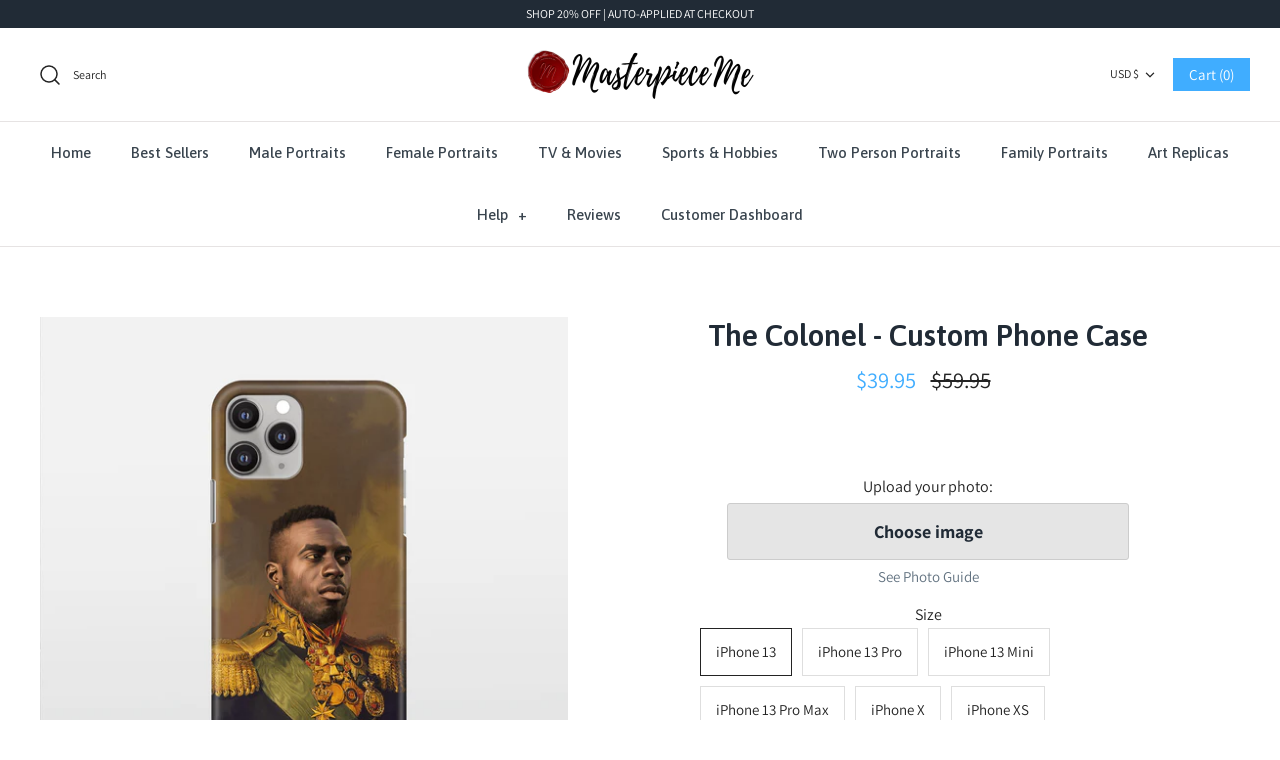

--- FILE ---
content_type: text/html; charset=utf-8
request_url: https://www.masterpieceme.co/products/the-colonel-custom-phone-case
body_size: 39865
content:
<!DOCTYPE html>
<html class="no-js" lang="en">
<head>
  

  
  <!-- ADDITIONAL TRACKING TAGS TO MOVE TO NEW THEMES -->
  
  <!-- Hotjar Tracking Code for http://www.masterpieceme.co -->
<script>
    (function(h,o,t,j,a,r){
        h.hj=h.hj||function(){(h.hj.q=h.hj.q||[]).push(arguments)};
        h._hjSettings={hjid:1890460,hjsv:6};
        a=o.getElementsByTagName('head')[0];
        r=o.createElement('script');r.async=1;
        r.src=t+h._hjSettings.hjid+j+h._hjSettings.hjsv;
        a.appendChild(r);
    })(window,document,'https://static.hotjar.com/c/hotjar-','.js?sv=');
</script>
  
  <!-- Pinterest meta -->
  <meta name="p:domain_verify" content="d2a9036b39c2d48d88727d59df27f4bb"/>

  <!-- Pinterest Tag -->
<script>
!function(e){if(!window.pintrk){window.pintrk = function () {
window.pintrk.queue.push(Array.prototype.slice.call(arguments))};var
  n=window.pintrk;n.queue=[],n.version="3.0";var
  t=document.createElement("script");t.async=!0,t.src=e;var
  r=document.getElementsByTagName("script")[0];
  r.parentNode.insertBefore(t,r)}}("https://s.pinimg.com/ct/core.js");
pintrk('load', '2614259632612', {em: '<user_email_address>'});
pintrk('page');
</script>

<noscript>
<img height="1" width="1" style="display:none;" alt=""
  src="https://ct.pinterest.com/v3/?event=init&tid=2614259632612&pd[em]=<hashed_email_address>&noscript=1" />
</noscript>
<!-- end Pinterest Tag -->
  
<!--GOOGLE GMC -->
<meta name="google-site-verification" content="2pJ77tWdRAZsZfsP8YRHGue2Gum8HUp1aS2KxQGEhxE" />
<!-- BING WEBMASTER -->
  <meta name="msvalidate.01" content="52E957D2B745C72A8FBC85C4BB896DEF" />

<!-- begin Convert Experiences code--> <script type="text/javascript" src="//cdn-3.convertexperiments.com/js/100380-10031035.js"></script> <!-- end Convert Experiences code -->
  
 <!-- just uno -->
<script data-cfasync="false">window.ju_num="BC35BD6B-108E-4E95-941B-D0C46951EFAE";window.asset_host='//cdn.jst.ai/';(function(i,s,o,g,r,a,m){i[r]=i[r]||function(){(i[r].q=i[r].q||[]).push(arguments)};a=s.createElement(o),m=s.getElementsByTagName(o)[0];a.async=1;a.src=g;m.parentNode.insertBefore(a,m)})(window,document,'script',asset_host+'vck.js','juapp');</script>
<!-- just uno -->  

<!-- END OF ADDITIONAL TAGS FOR ALL THEMES -->
  
  <!-- Symmetry 4.9.1 -->
  <meta charset="UTF-8">
  <meta http-equiv="X-UA-Compatible" content="IE=edge">
  <meta name="viewport" content="width=device-width,initial-scale=1.0" />
  <meta name="theme-color" content="#40adff">

  
  <link rel="shortcut icon" href="//www.masterpieceme.co/cdn/shop/files/Screenshot_2020-02-28_at_13.18.55.png?v=1613791934" type="image/png" />
  

  <title>
    The Colonel | Custom Renaissance Phone Case | Masterpiece Me
  </title>
  
  <meta name="description" content="Print your friends and family on a phone case. Can you imagine your friend&#39;s adorable face printed on to our renaissance era portrait? Our beautiful renaissance style portraits are designed by real artists. High quality custom art printed in the United States and based on authentic renaissance oil paintings." />
  
  <link rel="canonical" href="https://www.masterpieceme.co/products/the-colonel-custom-phone-case" />

  




<meta property="og:site_name" content="Masterpiece Me">
<meta property="og:url" content="https://www.masterpieceme.co/products/the-colonel-custom-phone-case">
<meta property="og:title" content="The Colonel - Custom Phone Case">
<meta property="og:type" content="product">
<meta property="og:description" content="Print your friends and family on a phone case. Can you imagine your friend&#39;s adorable face printed on to our renaissance era portrait? Our beautiful renaissance style portraits are designed by real artists. High quality custom art printed in the United States and based on authentic renaissance oil paintings.">

  <meta property="og:price:amount" content="39.95">
  <meta property="og:price:currency" content="USD">

<meta property="og:image" content="http://www.masterpieceme.co/cdn/shop/products/TheColonelPhoneCaseMockUpTemplate_1200x1200.png?v=1601988769">
<meta property="og:image:secure_url" content="https://www.masterpieceme.co/cdn/shop/products/TheColonelPhoneCaseMockUpTemplate_1200x1200.png?v=1601988769">


<meta name="twitter:card" content="summary_large_image">
<meta name="twitter:title" content="The Colonel - Custom Phone Case">
<meta name="twitter:description" content="Print your friends and family on a phone case. Can you imagine your friend&#39;s adorable face printed on to our renaissance era portrait? Our beautiful renaissance style portraits are designed by real artists. High quality custom art printed in the United States and based on authentic renaissance oil paintings.">


  <link href="//www.masterpieceme.co/cdn/shop/t/47/assets/styles.scss.css?v=52233562909437105321768326550" rel="stylesheet" type="text/css" media="all" />
  <link href="//www.masterpieceme.co/cdn/shop/t/47/assets/custom-style.css?v=36614705766617782171706115220" rel="stylesheet" type="text/css" media="all" />

  <script src="https://code.jquery.com/jquery-3.3.1.min.js" type="text/javascript"></script>
  <script>
    window.theme = window.theme || {};
    theme.jQuery = jQuery;
    theme.money_format = "\u003cspan class=money\u003e${{amount}}\u003c\/span\u003e";
    theme.strings = {
      previous: "Previous",
      next: "Next",
      addressError: "Error looking up that address",
      addressNoResults: "No results for that address",
      addressQueryLimit: "You have exceeded the Google API usage limit. Consider upgrading to a \u003ca href=\"https:\/\/developers.google.com\/maps\/premium\/usage-limits\"\u003ePremium Plan\u003c\/a\u003e.",
      authError: "There was a problem authenticating your Google Maps API Key.",
      icon_labels_left: "Left",
      icon_labels_right: "Right",
      icon_labels_down: "Down",
      icon_labels_close: "Close",
      cart_terms_confirmation: "You must agree to the terms and conditions before continuing.",
      products_listing_from: "From",
      layout_live_search_see_all: "See all results",
      products_variant_non_existent: "Unavailable",
      products_product_add_to_cart: "Add to Cart",
      products_variant_no_stock: "Out of stock",
      products_variant_non_existent: "Unavailable",
      products_variant_unit_price_separator: " \/ ",
      general_navigation_menu_toggle_aria_label: "Toggle menu",
      products_added_notification_title: "Just added",
      products_added_notification_item: "Item",
      products_added_notification_quantity: "Qty",
      products_added_notification_unit_price: "Item price",
      products_added_notification_quantity: "Qty",
      products_added_notification_total_price: "Total price",
      products_added_notification_subtotal: "Subtotal",
      products_added_notification_shipping_note: "Excl. shipping",
      products_added_notification_keep_shopping: "Keep Shopping",
      products_added_notification_cart: "Cart",
      products_product_adding_to_cart: "Adding...",
      products_product_added_to_cart: "Thank you!",
      products_added_notification_subtotal: "Subtotal"
    };
    theme.routes = {
      search_url: '/search',
      cart_url: '/cart',
      cart_add_url: '/cart/add',
      cart_change_url: '/cart/change'
    };
    document.documentElement.className = document.documentElement.className.replace('no-js', '');
  </script>

  <script>window.performance && window.performance.mark && window.performance.mark('shopify.content_for_header.start');</script><meta id="shopify-digital-wallet" name="shopify-digital-wallet" content="/24837095510/digital_wallets/dialog">
<meta name="shopify-checkout-api-token" content="a232f7dce96984f3e38859bfd694ee19">
<meta id="in-context-paypal-metadata" data-shop-id="24837095510" data-venmo-supported="false" data-environment="production" data-locale="en_US" data-paypal-v4="true" data-currency="USD">
<link rel="alternate" type="application/json+oembed" href="https://www.masterpieceme.co/products/the-colonel-custom-phone-case.oembed">
<script async="async" src="/checkouts/internal/preloads.js?locale=en-US"></script>
<link rel="preconnect" href="https://shop.app" crossorigin="anonymous">
<script async="async" src="https://shop.app/checkouts/internal/preloads.js?locale=en-US&shop_id=24837095510" crossorigin="anonymous"></script>
<script id="apple-pay-shop-capabilities" type="application/json">{"shopId":24837095510,"countryCode":"GB","currencyCode":"USD","merchantCapabilities":["supports3DS"],"merchantId":"gid:\/\/shopify\/Shop\/24837095510","merchantName":"Masterpiece Me","requiredBillingContactFields":["postalAddress","email"],"requiredShippingContactFields":["postalAddress","email"],"shippingType":"shipping","supportedNetworks":["visa","maestro","masterCard","amex","discover","elo"],"total":{"type":"pending","label":"Masterpiece Me","amount":"1.00"},"shopifyPaymentsEnabled":true,"supportsSubscriptions":true}</script>
<script id="shopify-features" type="application/json">{"accessToken":"a232f7dce96984f3e38859bfd694ee19","betas":["rich-media-storefront-analytics"],"domain":"www.masterpieceme.co","predictiveSearch":true,"shopId":24837095510,"locale":"en"}</script>
<script>var Shopify = Shopify || {};
Shopify.shop = "crownandhand.myshopify.com";
Shopify.locale = "en";
Shopify.currency = {"active":"USD","rate":"1.0"};
Shopify.country = "US";
Shopify.theme = {"name":"Valentine's Theme","id":164778049827,"schema_name":"Symmetry","schema_version":"4.9.1","theme_store_id":568,"role":"main"};
Shopify.theme.handle = "null";
Shopify.theme.style = {"id":null,"handle":null};
Shopify.cdnHost = "www.masterpieceme.co/cdn";
Shopify.routes = Shopify.routes || {};
Shopify.routes.root = "/";</script>
<script type="module">!function(o){(o.Shopify=o.Shopify||{}).modules=!0}(window);</script>
<script>!function(o){function n(){var o=[];function n(){o.push(Array.prototype.slice.apply(arguments))}return n.q=o,n}var t=o.Shopify=o.Shopify||{};t.loadFeatures=n(),t.autoloadFeatures=n()}(window);</script>
<script>
  window.ShopifyPay = window.ShopifyPay || {};
  window.ShopifyPay.apiHost = "shop.app\/pay";
  window.ShopifyPay.redirectState = null;
</script>
<script id="shop-js-analytics" type="application/json">{"pageType":"product"}</script>
<script defer="defer" async type="module" src="//www.masterpieceme.co/cdn/shopifycloud/shop-js/modules/v2/client.init-shop-cart-sync_BT-GjEfc.en.esm.js"></script>
<script defer="defer" async type="module" src="//www.masterpieceme.co/cdn/shopifycloud/shop-js/modules/v2/chunk.common_D58fp_Oc.esm.js"></script>
<script defer="defer" async type="module" src="//www.masterpieceme.co/cdn/shopifycloud/shop-js/modules/v2/chunk.modal_xMitdFEc.esm.js"></script>
<script type="module">
  await import("//www.masterpieceme.co/cdn/shopifycloud/shop-js/modules/v2/client.init-shop-cart-sync_BT-GjEfc.en.esm.js");
await import("//www.masterpieceme.co/cdn/shopifycloud/shop-js/modules/v2/chunk.common_D58fp_Oc.esm.js");
await import("//www.masterpieceme.co/cdn/shopifycloud/shop-js/modules/v2/chunk.modal_xMitdFEc.esm.js");

  window.Shopify.SignInWithShop?.initShopCartSync?.({"fedCMEnabled":true,"windoidEnabled":true});

</script>
<script>
  window.Shopify = window.Shopify || {};
  if (!window.Shopify.featureAssets) window.Shopify.featureAssets = {};
  window.Shopify.featureAssets['shop-js'] = {"shop-cart-sync":["modules/v2/client.shop-cart-sync_DZOKe7Ll.en.esm.js","modules/v2/chunk.common_D58fp_Oc.esm.js","modules/v2/chunk.modal_xMitdFEc.esm.js"],"init-fed-cm":["modules/v2/client.init-fed-cm_B6oLuCjv.en.esm.js","modules/v2/chunk.common_D58fp_Oc.esm.js","modules/v2/chunk.modal_xMitdFEc.esm.js"],"shop-cash-offers":["modules/v2/client.shop-cash-offers_D2sdYoxE.en.esm.js","modules/v2/chunk.common_D58fp_Oc.esm.js","modules/v2/chunk.modal_xMitdFEc.esm.js"],"shop-login-button":["modules/v2/client.shop-login-button_QeVjl5Y3.en.esm.js","modules/v2/chunk.common_D58fp_Oc.esm.js","modules/v2/chunk.modal_xMitdFEc.esm.js"],"pay-button":["modules/v2/client.pay-button_DXTOsIq6.en.esm.js","modules/v2/chunk.common_D58fp_Oc.esm.js","modules/v2/chunk.modal_xMitdFEc.esm.js"],"shop-button":["modules/v2/client.shop-button_DQZHx9pm.en.esm.js","modules/v2/chunk.common_D58fp_Oc.esm.js","modules/v2/chunk.modal_xMitdFEc.esm.js"],"avatar":["modules/v2/client.avatar_BTnouDA3.en.esm.js"],"init-windoid":["modules/v2/client.init-windoid_CR1B-cfM.en.esm.js","modules/v2/chunk.common_D58fp_Oc.esm.js","modules/v2/chunk.modal_xMitdFEc.esm.js"],"init-shop-for-new-customer-accounts":["modules/v2/client.init-shop-for-new-customer-accounts_C_vY_xzh.en.esm.js","modules/v2/client.shop-login-button_QeVjl5Y3.en.esm.js","modules/v2/chunk.common_D58fp_Oc.esm.js","modules/v2/chunk.modal_xMitdFEc.esm.js"],"init-shop-email-lookup-coordinator":["modules/v2/client.init-shop-email-lookup-coordinator_BI7n9ZSv.en.esm.js","modules/v2/chunk.common_D58fp_Oc.esm.js","modules/v2/chunk.modal_xMitdFEc.esm.js"],"init-shop-cart-sync":["modules/v2/client.init-shop-cart-sync_BT-GjEfc.en.esm.js","modules/v2/chunk.common_D58fp_Oc.esm.js","modules/v2/chunk.modal_xMitdFEc.esm.js"],"shop-toast-manager":["modules/v2/client.shop-toast-manager_DiYdP3xc.en.esm.js","modules/v2/chunk.common_D58fp_Oc.esm.js","modules/v2/chunk.modal_xMitdFEc.esm.js"],"init-customer-accounts":["modules/v2/client.init-customer-accounts_D9ZNqS-Q.en.esm.js","modules/v2/client.shop-login-button_QeVjl5Y3.en.esm.js","modules/v2/chunk.common_D58fp_Oc.esm.js","modules/v2/chunk.modal_xMitdFEc.esm.js"],"init-customer-accounts-sign-up":["modules/v2/client.init-customer-accounts-sign-up_iGw4briv.en.esm.js","modules/v2/client.shop-login-button_QeVjl5Y3.en.esm.js","modules/v2/chunk.common_D58fp_Oc.esm.js","modules/v2/chunk.modal_xMitdFEc.esm.js"],"shop-follow-button":["modules/v2/client.shop-follow-button_CqMgW2wH.en.esm.js","modules/v2/chunk.common_D58fp_Oc.esm.js","modules/v2/chunk.modal_xMitdFEc.esm.js"],"checkout-modal":["modules/v2/client.checkout-modal_xHeaAweL.en.esm.js","modules/v2/chunk.common_D58fp_Oc.esm.js","modules/v2/chunk.modal_xMitdFEc.esm.js"],"shop-login":["modules/v2/client.shop-login_D91U-Q7h.en.esm.js","modules/v2/chunk.common_D58fp_Oc.esm.js","modules/v2/chunk.modal_xMitdFEc.esm.js"],"lead-capture":["modules/v2/client.lead-capture_BJmE1dJe.en.esm.js","modules/v2/chunk.common_D58fp_Oc.esm.js","modules/v2/chunk.modal_xMitdFEc.esm.js"],"payment-terms":["modules/v2/client.payment-terms_Ci9AEqFq.en.esm.js","modules/v2/chunk.common_D58fp_Oc.esm.js","modules/v2/chunk.modal_xMitdFEc.esm.js"]};
</script>
<script>(function() {
  var isLoaded = false;
  function asyncLoad() {
    if (isLoaded) return;
    isLoaded = true;
    var urls = ["https:\/\/assets.getuploadkit.com\/assets\/uploadkit-client.js?shop=crownandhand.myshopify.com","https:\/\/loox.io\/widget\/NJ-spe8g-w\/loox.1562861994866.js?shop=crownandhand.myshopify.com","https:\/\/static.klaviyo.com\/onsite\/js\/klaviyo.js?company_id=Pir9Bm\u0026shop=crownandhand.myshopify.com","https:\/\/static.klaviyo.com\/onsite\/js\/klaviyo.js?company_id=Pir9Bm\u0026shop=crownandhand.myshopify.com","https:\/\/intg.snapchat.com\/shopify\/shopify-scevent.js?id=7b31ff61-d0fb-4954-a58b-f2be837092ad\u0026shop=crownandhand.myshopify.com","https:\/\/ecommplugins-scripts.trustpilot.com\/v2.1\/js\/header.min.js?settings=eyJrZXkiOiJ5eXZCZWhhSTNMSmNKWnNEIn0=\u0026shop=crownandhand.myshopify.com","https:\/\/ecommplugins-trustboxsettings.trustpilot.com\/crownandhand.myshopify.com.js?settings=1606500676892\u0026shop=crownandhand.myshopify.com"];
    for (var i = 0; i < urls.length; i++) {
      var s = document.createElement('script');
      s.type = 'text/javascript';
      s.async = true;
      s.src = urls[i];
      var x = document.getElementsByTagName('script')[0];
      x.parentNode.insertBefore(s, x);
    }
  };
  if(window.attachEvent) {
    window.attachEvent('onload', asyncLoad);
  } else {
    window.addEventListener('load', asyncLoad, false);
  }
})();</script>
<script id="__st">var __st={"a":24837095510,"offset":0,"reqid":"5279410e-467d-4729-8a03-6f668b8b40be-1769110599","pageurl":"www.masterpieceme.co\/products\/the-colonel-custom-phone-case","u":"7ade3dd35aa7","p":"product","rtyp":"product","rid":4878895349846};</script>
<script>window.ShopifyPaypalV4VisibilityTracking = true;</script>
<script id="captcha-bootstrap">!function(){'use strict';const t='contact',e='account',n='new_comment',o=[[t,t],['blogs',n],['comments',n],[t,'customer']],c=[[e,'customer_login'],[e,'guest_login'],[e,'recover_customer_password'],[e,'create_customer']],r=t=>t.map((([t,e])=>`form[action*='/${t}']:not([data-nocaptcha='true']) input[name='form_type'][value='${e}']`)).join(','),a=t=>()=>t?[...document.querySelectorAll(t)].map((t=>t.form)):[];function s(){const t=[...o],e=r(t);return a(e)}const i='password',u='form_key',d=['recaptcha-v3-token','g-recaptcha-response','h-captcha-response',i],f=()=>{try{return window.sessionStorage}catch{return}},m='__shopify_v',_=t=>t.elements[u];function p(t,e,n=!1){try{const o=window.sessionStorage,c=JSON.parse(o.getItem(e)),{data:r}=function(t){const{data:e,action:n}=t;return t[m]||n?{data:e,action:n}:{data:t,action:n}}(c);for(const[e,n]of Object.entries(r))t.elements[e]&&(t.elements[e].value=n);n&&o.removeItem(e)}catch(o){console.error('form repopulation failed',{error:o})}}const l='form_type',E='cptcha';function T(t){t.dataset[E]=!0}const w=window,h=w.document,L='Shopify',v='ce_forms',y='captcha';let A=!1;((t,e)=>{const n=(g='f06e6c50-85a8-45c8-87d0-21a2b65856fe',I='https://cdn.shopify.com/shopifycloud/storefront-forms-hcaptcha/ce_storefront_forms_captcha_hcaptcha.v1.5.2.iife.js',D={infoText:'Protected by hCaptcha',privacyText:'Privacy',termsText:'Terms'},(t,e,n)=>{const o=w[L][v],c=o.bindForm;if(c)return c(t,g,e,D).then(n);var r;o.q.push([[t,g,e,D],n]),r=I,A||(h.body.append(Object.assign(h.createElement('script'),{id:'captcha-provider',async:!0,src:r})),A=!0)});var g,I,D;w[L]=w[L]||{},w[L][v]=w[L][v]||{},w[L][v].q=[],w[L][y]=w[L][y]||{},w[L][y].protect=function(t,e){n(t,void 0,e),T(t)},Object.freeze(w[L][y]),function(t,e,n,w,h,L){const[v,y,A,g]=function(t,e,n){const i=e?o:[],u=t?c:[],d=[...i,...u],f=r(d),m=r(i),_=r(d.filter((([t,e])=>n.includes(e))));return[a(f),a(m),a(_),s()]}(w,h,L),I=t=>{const e=t.target;return e instanceof HTMLFormElement?e:e&&e.form},D=t=>v().includes(t);t.addEventListener('submit',(t=>{const e=I(t);if(!e)return;const n=D(e)&&!e.dataset.hcaptchaBound&&!e.dataset.recaptchaBound,o=_(e),c=g().includes(e)&&(!o||!o.value);(n||c)&&t.preventDefault(),c&&!n&&(function(t){try{if(!f())return;!function(t){const e=f();if(!e)return;const n=_(t);if(!n)return;const o=n.value;o&&e.removeItem(o)}(t);const e=Array.from(Array(32),(()=>Math.random().toString(36)[2])).join('');!function(t,e){_(t)||t.append(Object.assign(document.createElement('input'),{type:'hidden',name:u})),t.elements[u].value=e}(t,e),function(t,e){const n=f();if(!n)return;const o=[...t.querySelectorAll(`input[type='${i}']`)].map((({name:t})=>t)),c=[...d,...o],r={};for(const[a,s]of new FormData(t).entries())c.includes(a)||(r[a]=s);n.setItem(e,JSON.stringify({[m]:1,action:t.action,data:r}))}(t,e)}catch(e){console.error('failed to persist form',e)}}(e),e.submit())}));const S=(t,e)=>{t&&!t.dataset[E]&&(n(t,e.some((e=>e===t))),T(t))};for(const o of['focusin','change'])t.addEventListener(o,(t=>{const e=I(t);D(e)&&S(e,y())}));const B=e.get('form_key'),M=e.get(l),P=B&&M;t.addEventListener('DOMContentLoaded',(()=>{const t=y();if(P)for(const e of t)e.elements[l].value===M&&p(e,B);[...new Set([...A(),...v().filter((t=>'true'===t.dataset.shopifyCaptcha))])].forEach((e=>S(e,t)))}))}(h,new URLSearchParams(w.location.search),n,t,e,['guest_login'])})(!0,!0)}();</script>
<script integrity="sha256-4kQ18oKyAcykRKYeNunJcIwy7WH5gtpwJnB7kiuLZ1E=" data-source-attribution="shopify.loadfeatures" defer="defer" src="//www.masterpieceme.co/cdn/shopifycloud/storefront/assets/storefront/load_feature-a0a9edcb.js" crossorigin="anonymous"></script>
<script crossorigin="anonymous" defer="defer" src="//www.masterpieceme.co/cdn/shopifycloud/storefront/assets/shopify_pay/storefront-65b4c6d7.js?v=20250812"></script>
<script data-source-attribution="shopify.dynamic_checkout.dynamic.init">var Shopify=Shopify||{};Shopify.PaymentButton=Shopify.PaymentButton||{isStorefrontPortableWallets:!0,init:function(){window.Shopify.PaymentButton.init=function(){};var t=document.createElement("script");t.src="https://www.masterpieceme.co/cdn/shopifycloud/portable-wallets/latest/portable-wallets.en.js",t.type="module",document.head.appendChild(t)}};
</script>
<script data-source-attribution="shopify.dynamic_checkout.buyer_consent">
  function portableWalletsHideBuyerConsent(e){var t=document.getElementById("shopify-buyer-consent"),n=document.getElementById("shopify-subscription-policy-button");t&&n&&(t.classList.add("hidden"),t.setAttribute("aria-hidden","true"),n.removeEventListener("click",e))}function portableWalletsShowBuyerConsent(e){var t=document.getElementById("shopify-buyer-consent"),n=document.getElementById("shopify-subscription-policy-button");t&&n&&(t.classList.remove("hidden"),t.removeAttribute("aria-hidden"),n.addEventListener("click",e))}window.Shopify?.PaymentButton&&(window.Shopify.PaymentButton.hideBuyerConsent=portableWalletsHideBuyerConsent,window.Shopify.PaymentButton.showBuyerConsent=portableWalletsShowBuyerConsent);
</script>
<script data-source-attribution="shopify.dynamic_checkout.cart.bootstrap">document.addEventListener("DOMContentLoaded",(function(){function t(){return document.querySelector("shopify-accelerated-checkout-cart, shopify-accelerated-checkout")}if(t())Shopify.PaymentButton.init();else{new MutationObserver((function(e,n){t()&&(Shopify.PaymentButton.init(),n.disconnect())})).observe(document.body,{childList:!0,subtree:!0})}}));
</script>
<link id="shopify-accelerated-checkout-styles" rel="stylesheet" media="screen" href="https://www.masterpieceme.co/cdn/shopifycloud/portable-wallets/latest/accelerated-checkout-backwards-compat.css" crossorigin="anonymous">
<style id="shopify-accelerated-checkout-cart">
        #shopify-buyer-consent {
  margin-top: 1em;
  display: inline-block;
  width: 100%;
}

#shopify-buyer-consent.hidden {
  display: none;
}

#shopify-subscription-policy-button {
  background: none;
  border: none;
  padding: 0;
  text-decoration: underline;
  font-size: inherit;
  cursor: pointer;
}

#shopify-subscription-policy-button::before {
  box-shadow: none;
}

      </style>
<script id="sections-script" data-sections="product-recommendations" defer="defer" src="//www.masterpieceme.co/cdn/shop/t/47/compiled_assets/scripts.js?v=6117"></script>
<script>window.performance && window.performance.mark && window.performance.mark('shopify.content_for_header.end');</script>

<script>window.BOLD = window.BOLD || {};
    window.BOLD.common = window.BOLD.common || {};
    window.BOLD.common.Shopify = window.BOLD.common.Shopify || {};
    window.BOLD.common.Shopify.shop = {
      domain: 'www.masterpieceme.co',
      permanent_domain: 'crownandhand.myshopify.com',
      url: 'https://www.masterpieceme.co',
      secure_url: 'https://www.masterpieceme.co',
      money_format: "\u003cspan class=money\u003e${{amount}}\u003c\/span\u003e",
      currency: "USD"
    };
    window.BOLD.common.Shopify.customer = {
      id: null,
      tags: null,
    };
    window.BOLD.common.Shopify.cart = {"note":null,"attributes":{},"original_total_price":0,"total_price":0,"total_discount":0,"total_weight":0.0,"item_count":0,"items":[],"requires_shipping":false,"currency":"USD","items_subtotal_price":0,"cart_level_discount_applications":[],"checkout_charge_amount":0};
    window.BOLD.common.template = 'product';window.BOLD.common.Shopify.formatMoney = function(money, format) {
        function n(t, e) {
            return "undefined" == typeof t ? e : t
        }
        function r(t, e, r, i) {
            if (e = n(e, 2),
                r = n(r, ","),
                i = n(i, "."),
            isNaN(t) || null == t)
                return 0;
            t = (t / 100).toFixed(e);
            var o = t.split(".")
                , a = o[0].replace(/(\d)(?=(\d\d\d)+(?!\d))/g, "$1" + r)
                , s = o[1] ? i + o[1] : "";
            return a + s
        }
        "string" == typeof money && (money = money.replace(".", ""));
        var i = ""
            , o = /\{\{\s*(\w+)\s*\}\}/
            , a = format || window.BOLD.common.Shopify.shop.money_format || window.Shopify.money_format || "$ {{ amount }}";
        switch (a.match(o)[1]) {
            case "amount":
                i = r(money, 2, ",", ".");
                break;
            case "amount_no_decimals":
                i = r(money, 0, ",", ".");
                break;
            case "amount_with_comma_separator":
                i = r(money, 2, ".", ",");
                break;
            case "amount_no_decimals_with_comma_separator":
                i = r(money, 0, ".", ",");
                break;
            case "amount_with_space_separator":
                i = r(money, 2, " ", ",");
                break;
            case "amount_no_decimals_with_space_separator":
                i = r(money, 0, " ", ",");
                break;
            case "amount_with_apostrophe_separator":
                i = r(money, 2, "'", ".");
                break;
        }
        return a.replace(o, i);
    };
    window.BOLD.common.Shopify.saveProduct = function (handle, product) {
      if (typeof handle === 'string' && typeof window.BOLD.common.Shopify.products[handle] === 'undefined') {
        if (typeof product === 'number') {
          window.BOLD.common.Shopify.handles[product] = handle;
          product = { id: product };
        }
        window.BOLD.common.Shopify.products[handle] = product;
      }
    };
    window.BOLD.common.Shopify.saveVariant = function (variant_id, variant) {
      if (typeof variant_id === 'number' && typeof window.BOLD.common.Shopify.variants[variant_id] === 'undefined') {
        window.BOLD.common.Shopify.variants[variant_id] = variant;
      }
    };window.BOLD.common.Shopify.products = window.BOLD.common.Shopify.products || {};
    window.BOLD.common.Shopify.variants = window.BOLD.common.Shopify.variants || {};
    window.BOLD.common.Shopify.handles = window.BOLD.common.Shopify.handles || {};window.BOLD.common.Shopify.handle = "the-colonel-custom-phone-case"
window.BOLD.common.Shopify.saveProduct("the-colonel-custom-phone-case", 4878895349846);window.BOLD.common.Shopify.saveVariant(39818889166934, { product_id: 4878895349846, product_handle: "the-colonel-custom-phone-case", price: 3995, group_id: '', csp_metafield: {}});window.BOLD.common.Shopify.saveVariant(39818889199702, { product_id: 4878895349846, product_handle: "the-colonel-custom-phone-case", price: 3995, group_id: '', csp_metafield: {}});window.BOLD.common.Shopify.saveVariant(39818889232470, { product_id: 4878895349846, product_handle: "the-colonel-custom-phone-case", price: 3995, group_id: '', csp_metafield: {}});window.BOLD.common.Shopify.saveVariant(39818889265238, { product_id: 4878895349846, product_handle: "the-colonel-custom-phone-case", price: 3995, group_id: '', csp_metafield: {}});window.BOLD.common.Shopify.saveVariant(33223006584918, { product_id: 4878895349846, product_handle: "the-colonel-custom-phone-case", price: 3995, group_id: '', csp_metafield: {}});window.BOLD.common.Shopify.saveVariant(33223006617686, { product_id: 4878895349846, product_handle: "the-colonel-custom-phone-case", price: 3995, group_id: '', csp_metafield: {}});window.BOLD.common.Shopify.saveVariant(33223006650454, { product_id: 4878895349846, product_handle: "the-colonel-custom-phone-case", price: 3995, group_id: '', csp_metafield: {}});window.BOLD.common.Shopify.saveVariant(33223006683222, { product_id: 4878895349846, product_handle: "the-colonel-custom-phone-case", price: 3995, group_id: '', csp_metafield: {}});window.BOLD.common.Shopify.saveVariant(33223006715990, { product_id: 4878895349846, product_handle: "the-colonel-custom-phone-case", price: 3995, group_id: '', csp_metafield: {}});window.BOLD.common.Shopify.saveVariant(33223006748758, { product_id: 4878895349846, product_handle: "the-colonel-custom-phone-case", price: 3995, group_id: '', csp_metafield: {}});window.BOLD.common.Shopify.saveVariant(33223006781526, { product_id: 4878895349846, product_handle: "the-colonel-custom-phone-case", price: 3995, group_id: '', csp_metafield: {}});window.BOLD.common.Shopify.saveVariant(33223006814294, { product_id: 4878895349846, product_handle: "the-colonel-custom-phone-case", price: 3995, group_id: '', csp_metafield: {}});window.BOLD.common.Shopify.saveVariant(33223006847062, { product_id: 4878895349846, product_handle: "the-colonel-custom-phone-case", price: 3995, group_id: '', csp_metafield: {}});window.BOLD.common.Shopify.saveVariant(33223006879830, { product_id: 4878895349846, product_handle: "the-colonel-custom-phone-case", price: 3995, group_id: '', csp_metafield: {}});window.BOLD.common.Shopify.saveVariant(33223006912598, { product_id: 4878895349846, product_handle: "the-colonel-custom-phone-case", price: 3995, group_id: '', csp_metafield: {}});window.BOLD.common.Shopify.saveVariant(33223006945366, { product_id: 4878895349846, product_handle: "the-colonel-custom-phone-case", price: 3995, group_id: '', csp_metafield: {}});window.BOLD.common.Shopify.saveVariant(33223006978134, { product_id: 4878895349846, product_handle: "the-colonel-custom-phone-case", price: 3995, group_id: '', csp_metafield: {}});window.BOLD.common.Shopify.saveVariant(33223007010902, { product_id: 4878895349846, product_handle: "the-colonel-custom-phone-case", price: 3995, group_id: '', csp_metafield: {}});window.BOLD.common.Shopify.saveVariant(33362028494934, { product_id: 4878895349846, product_handle: "the-colonel-custom-phone-case", price: 3995, group_id: '', csp_metafield: {}});window.BOLD.common.Shopify.saveVariant(33362028527702, { product_id: 4878895349846, product_handle: "the-colonel-custom-phone-case", price: 3995, group_id: '', csp_metafield: {}});window.BOLD.common.Shopify.saveVariant(33362028560470, { product_id: 4878895349846, product_handle: "the-colonel-custom-phone-case", price: 3995, group_id: '', csp_metafield: {}});window.BOLD.common.Shopify.saveVariant(33362028593238, { product_id: 4878895349846, product_handle: "the-colonel-custom-phone-case", price: 3995, group_id: '', csp_metafield: {}});window.BOLD.apps_installed = {"Product Upsell":3} || {};window.BOLD.common.Shopify.metafields = window.BOLD.common.Shopify.metafields || {};window.BOLD.common.Shopify.metafields["bold_rp"] = {};window.BOLD.common.Shopify.metafields["bold_csp_defaults"] = {};window.BOLD.common.cacheParams = window.BOLD.common.cacheParams || {};
</script><link href="//www.masterpieceme.co/cdn/shop/t/47/assets/bold-upsell.css?v=51915886505602322711706115220" rel="stylesheet" type="text/css" media="all" />
<link href="//www.masterpieceme.co/cdn/shop/t/47/assets/bold-upsell-custom.css?v=150135899998303055901706115220" rel="stylesheet" type="text/css" media="all" /><script>var loox_global_hash = '1745502805155';</script><style>.loox-reviews-default { max-width: 1200px; margin: 0 auto; }.loox-rating .loox-icon { color:#ffE041; }
:root { --lxs-rating-icon-color: #ffE041; }</style>
<link href="https://monorail-edge.shopifysvc.com" rel="dns-prefetch">
<script>(function(){if ("sendBeacon" in navigator && "performance" in window) {try {var session_token_from_headers = performance.getEntriesByType('navigation')[0].serverTiming.find(x => x.name == '_s').description;} catch {var session_token_from_headers = undefined;}var session_cookie_matches = document.cookie.match(/_shopify_s=([^;]*)/);var session_token_from_cookie = session_cookie_matches && session_cookie_matches.length === 2 ? session_cookie_matches[1] : "";var session_token = session_token_from_headers || session_token_from_cookie || "";function handle_abandonment_event(e) {var entries = performance.getEntries().filter(function(entry) {return /monorail-edge.shopifysvc.com/.test(entry.name);});if (!window.abandonment_tracked && entries.length === 0) {window.abandonment_tracked = true;var currentMs = Date.now();var navigation_start = performance.timing.navigationStart;var payload = {shop_id: 24837095510,url: window.location.href,navigation_start,duration: currentMs - navigation_start,session_token,page_type: "product"};window.navigator.sendBeacon("https://monorail-edge.shopifysvc.com/v1/produce", JSON.stringify({schema_id: "online_store_buyer_site_abandonment/1.1",payload: payload,metadata: {event_created_at_ms: currentMs,event_sent_at_ms: currentMs}}));}}window.addEventListener('pagehide', handle_abandonment_event);}}());</script>
<script id="web-pixels-manager-setup">(function e(e,d,r,n,o){if(void 0===o&&(o={}),!Boolean(null===(a=null===(i=window.Shopify)||void 0===i?void 0:i.analytics)||void 0===a?void 0:a.replayQueue)){var i,a;window.Shopify=window.Shopify||{};var t=window.Shopify;t.analytics=t.analytics||{};var s=t.analytics;s.replayQueue=[],s.publish=function(e,d,r){return s.replayQueue.push([e,d,r]),!0};try{self.performance.mark("wpm:start")}catch(e){}var l=function(){var e={modern:/Edge?\/(1{2}[4-9]|1[2-9]\d|[2-9]\d{2}|\d{4,})\.\d+(\.\d+|)|Firefox\/(1{2}[4-9]|1[2-9]\d|[2-9]\d{2}|\d{4,})\.\d+(\.\d+|)|Chrom(ium|e)\/(9{2}|\d{3,})\.\d+(\.\d+|)|(Maci|X1{2}).+ Version\/(15\.\d+|(1[6-9]|[2-9]\d|\d{3,})\.\d+)([,.]\d+|)( \(\w+\)|)( Mobile\/\w+|) Safari\/|Chrome.+OPR\/(9{2}|\d{3,})\.\d+\.\d+|(CPU[ +]OS|iPhone[ +]OS|CPU[ +]iPhone|CPU IPhone OS|CPU iPad OS)[ +]+(15[._]\d+|(1[6-9]|[2-9]\d|\d{3,})[._]\d+)([._]\d+|)|Android:?[ /-](13[3-9]|1[4-9]\d|[2-9]\d{2}|\d{4,})(\.\d+|)(\.\d+|)|Android.+Firefox\/(13[5-9]|1[4-9]\d|[2-9]\d{2}|\d{4,})\.\d+(\.\d+|)|Android.+Chrom(ium|e)\/(13[3-9]|1[4-9]\d|[2-9]\d{2}|\d{4,})\.\d+(\.\d+|)|SamsungBrowser\/([2-9]\d|\d{3,})\.\d+/,legacy:/Edge?\/(1[6-9]|[2-9]\d|\d{3,})\.\d+(\.\d+|)|Firefox\/(5[4-9]|[6-9]\d|\d{3,})\.\d+(\.\d+|)|Chrom(ium|e)\/(5[1-9]|[6-9]\d|\d{3,})\.\d+(\.\d+|)([\d.]+$|.*Safari\/(?![\d.]+ Edge\/[\d.]+$))|(Maci|X1{2}).+ Version\/(10\.\d+|(1[1-9]|[2-9]\d|\d{3,})\.\d+)([,.]\d+|)( \(\w+\)|)( Mobile\/\w+|) Safari\/|Chrome.+OPR\/(3[89]|[4-9]\d|\d{3,})\.\d+\.\d+|(CPU[ +]OS|iPhone[ +]OS|CPU[ +]iPhone|CPU IPhone OS|CPU iPad OS)[ +]+(10[._]\d+|(1[1-9]|[2-9]\d|\d{3,})[._]\d+)([._]\d+|)|Android:?[ /-](13[3-9]|1[4-9]\d|[2-9]\d{2}|\d{4,})(\.\d+|)(\.\d+|)|Mobile Safari.+OPR\/([89]\d|\d{3,})\.\d+\.\d+|Android.+Firefox\/(13[5-9]|1[4-9]\d|[2-9]\d{2}|\d{4,})\.\d+(\.\d+|)|Android.+Chrom(ium|e)\/(13[3-9]|1[4-9]\d|[2-9]\d{2}|\d{4,})\.\d+(\.\d+|)|Android.+(UC? ?Browser|UCWEB|U3)[ /]?(15\.([5-9]|\d{2,})|(1[6-9]|[2-9]\d|\d{3,})\.\d+)\.\d+|SamsungBrowser\/(5\.\d+|([6-9]|\d{2,})\.\d+)|Android.+MQ{2}Browser\/(14(\.(9|\d{2,})|)|(1[5-9]|[2-9]\d|\d{3,})(\.\d+|))(\.\d+|)|K[Aa][Ii]OS\/(3\.\d+|([4-9]|\d{2,})\.\d+)(\.\d+|)/},d=e.modern,r=e.legacy,n=navigator.userAgent;return n.match(d)?"modern":n.match(r)?"legacy":"unknown"}(),u="modern"===l?"modern":"legacy",c=(null!=n?n:{modern:"",legacy:""})[u],f=function(e){return[e.baseUrl,"/wpm","/b",e.hashVersion,"modern"===e.buildTarget?"m":"l",".js"].join("")}({baseUrl:d,hashVersion:r,buildTarget:u}),m=function(e){var d=e.version,r=e.bundleTarget,n=e.surface,o=e.pageUrl,i=e.monorailEndpoint;return{emit:function(e){var a=e.status,t=e.errorMsg,s=(new Date).getTime(),l=JSON.stringify({metadata:{event_sent_at_ms:s},events:[{schema_id:"web_pixels_manager_load/3.1",payload:{version:d,bundle_target:r,page_url:o,status:a,surface:n,error_msg:t},metadata:{event_created_at_ms:s}}]});if(!i)return console&&console.warn&&console.warn("[Web Pixels Manager] No Monorail endpoint provided, skipping logging."),!1;try{return self.navigator.sendBeacon.bind(self.navigator)(i,l)}catch(e){}var u=new XMLHttpRequest;try{return u.open("POST",i,!0),u.setRequestHeader("Content-Type","text/plain"),u.send(l),!0}catch(e){return console&&console.warn&&console.warn("[Web Pixels Manager] Got an unhandled error while logging to Monorail."),!1}}}}({version:r,bundleTarget:l,surface:e.surface,pageUrl:self.location.href,monorailEndpoint:e.monorailEndpoint});try{o.browserTarget=l,function(e){var d=e.src,r=e.async,n=void 0===r||r,o=e.onload,i=e.onerror,a=e.sri,t=e.scriptDataAttributes,s=void 0===t?{}:t,l=document.createElement("script"),u=document.querySelector("head"),c=document.querySelector("body");if(l.async=n,l.src=d,a&&(l.integrity=a,l.crossOrigin="anonymous"),s)for(var f in s)if(Object.prototype.hasOwnProperty.call(s,f))try{l.dataset[f]=s[f]}catch(e){}if(o&&l.addEventListener("load",o),i&&l.addEventListener("error",i),u)u.appendChild(l);else{if(!c)throw new Error("Did not find a head or body element to append the script");c.appendChild(l)}}({src:f,async:!0,onload:function(){if(!function(){var e,d;return Boolean(null===(d=null===(e=window.Shopify)||void 0===e?void 0:e.analytics)||void 0===d?void 0:d.initialized)}()){var d=window.webPixelsManager.init(e)||void 0;if(d){var r=window.Shopify.analytics;r.replayQueue.forEach((function(e){var r=e[0],n=e[1],o=e[2];d.publishCustomEvent(r,n,o)})),r.replayQueue=[],r.publish=d.publishCustomEvent,r.visitor=d.visitor,r.initialized=!0}}},onerror:function(){return m.emit({status:"failed",errorMsg:"".concat(f," has failed to load")})},sri:function(e){var d=/^sha384-[A-Za-z0-9+/=]+$/;return"string"==typeof e&&d.test(e)}(c)?c:"",scriptDataAttributes:o}),m.emit({status:"loading"})}catch(e){m.emit({status:"failed",errorMsg:(null==e?void 0:e.message)||"Unknown error"})}}})({shopId: 24837095510,storefrontBaseUrl: "https://www.masterpieceme.co",extensionsBaseUrl: "https://extensions.shopifycdn.com/cdn/shopifycloud/web-pixels-manager",monorailEndpoint: "https://monorail-edge.shopifysvc.com/unstable/produce_batch",surface: "storefront-renderer",enabledBetaFlags: ["2dca8a86"],webPixelsConfigList: [{"id":"2119303547","configuration":"{\"accountID\":\"Pir9Bm\",\"webPixelConfig\":\"eyJlbmFibGVBZGRlZFRvQ2FydEV2ZW50cyI6IHRydWV9\"}","eventPayloadVersion":"v1","runtimeContext":"STRICT","scriptVersion":"524f6c1ee37bacdca7657a665bdca589","type":"APP","apiClientId":123074,"privacyPurposes":["ANALYTICS","MARKETING"],"dataSharingAdjustments":{"protectedCustomerApprovalScopes":["read_customer_address","read_customer_email","read_customer_name","read_customer_personal_data","read_customer_phone"]}},{"id":"1970078075","configuration":"{\"hashed_organization_id\":\"8fa0dd382f522ab703a0ca39c8371f4a_v1\",\"app_key\":\"crownandhand\",\"allow_collect_personal_data\":\"true\"}","eventPayloadVersion":"v1","runtimeContext":"STRICT","scriptVersion":"c3e64302e4c6a915b615bb03ddf3784a","type":"APP","apiClientId":111542,"privacyPurposes":["ANALYTICS","MARKETING","SALE_OF_DATA"],"dataSharingAdjustments":{"protectedCustomerApprovalScopes":["read_customer_address","read_customer_email","read_customer_name","read_customer_personal_data","read_customer_phone"]}},{"id":"160072059","eventPayloadVersion":"v1","runtimeContext":"LAX","scriptVersion":"1","type":"CUSTOM","privacyPurposes":["MARKETING"],"name":"Meta pixel (migrated)"},{"id":"187990395","eventPayloadVersion":"v1","runtimeContext":"LAX","scriptVersion":"1","type":"CUSTOM","privacyPurposes":["ANALYTICS"],"name":"Google Analytics tag (migrated)"},{"id":"shopify-app-pixel","configuration":"{}","eventPayloadVersion":"v1","runtimeContext":"STRICT","scriptVersion":"0450","apiClientId":"shopify-pixel","type":"APP","privacyPurposes":["ANALYTICS","MARKETING"]},{"id":"shopify-custom-pixel","eventPayloadVersion":"v1","runtimeContext":"LAX","scriptVersion":"0450","apiClientId":"shopify-pixel","type":"CUSTOM","privacyPurposes":["ANALYTICS","MARKETING"]}],isMerchantRequest: false,initData: {"shop":{"name":"Masterpiece Me","paymentSettings":{"currencyCode":"USD"},"myshopifyDomain":"crownandhand.myshopify.com","countryCode":"GB","storefrontUrl":"https:\/\/www.masterpieceme.co"},"customer":null,"cart":null,"checkout":null,"productVariants":[{"price":{"amount":39.95,"currencyCode":"USD"},"product":{"title":"The Colonel - Custom Phone Case","vendor":"Masterpiece Me","id":"4878895349846","untranslatedTitle":"The Colonel - Custom Phone Case","url":"\/products\/the-colonel-custom-phone-case","type":""},"id":"39818889166934","image":{"src":"\/\/www.masterpieceme.co\/cdn\/shop\/products\/TheColonelPhoneCaseMockUpTemplate.png?v=1601988769"},"sku":"PremiumPhoneCase-iPhone13-FlexiCase-0","title":"iPhone 13","untranslatedTitle":"iPhone 13"},{"price":{"amount":39.95,"currencyCode":"USD"},"product":{"title":"The Colonel - Custom Phone Case","vendor":"Masterpiece Me","id":"4878895349846","untranslatedTitle":"The Colonel - Custom Phone Case","url":"\/products\/the-colonel-custom-phone-case","type":""},"id":"39818889199702","image":{"src":"\/\/www.masterpieceme.co\/cdn\/shop\/products\/TheColonelPhoneCaseMockUpTemplate.png?v=1601988769"},"sku":"PremiumPhoneCase-iPhone13P-FlexiCase-1","title":"iPhone 13 Pro","untranslatedTitle":"iPhone 13 Pro"},{"price":{"amount":39.95,"currencyCode":"USD"},"product":{"title":"The Colonel - Custom Phone Case","vendor":"Masterpiece Me","id":"4878895349846","untranslatedTitle":"The Colonel - Custom Phone Case","url":"\/products\/the-colonel-custom-phone-case","type":""},"id":"39818889232470","image":{"src":"\/\/www.masterpieceme.co\/cdn\/shop\/products\/TheColonelPhoneCaseMockUpTemplate.png?v=1601988769"},"sku":"PremiumPhoneCase-iPhone13Mini-FlexiCase-1","title":"iPhone 13 Mini","untranslatedTitle":"iPhone 13 Mini"},{"price":{"amount":39.95,"currencyCode":"USD"},"product":{"title":"The Colonel - Custom Phone Case","vendor":"Masterpiece Me","id":"4878895349846","untranslatedTitle":"The Colonel - Custom Phone Case","url":"\/products\/the-colonel-custom-phone-case","type":""},"id":"39818889265238","image":{"src":"\/\/www.masterpieceme.co\/cdn\/shop\/products\/TheColonelPhoneCaseMockUpTemplate.png?v=1601988769"},"sku":"PremiumPhoneCase-iPhone13PM-FlexiCase-3","title":"iPhone 13 Pro Max","untranslatedTitle":"iPhone 13 Pro Max"},{"price":{"amount":39.95,"currencyCode":"USD"},"product":{"title":"The Colonel - Custom Phone Case","vendor":"Masterpiece Me","id":"4878895349846","untranslatedTitle":"The Colonel - Custom Phone Case","url":"\/products\/the-colonel-custom-phone-case","type":""},"id":"33223006584918","image":{"src":"\/\/www.masterpieceme.co\/cdn\/shop\/products\/TheColonelPhoneCaseMockUpTemplate.png?v=1601988769"},"sku":"PremiumPhoneCase-iPhoneX-FlexiCase-4","title":"iPhone X","untranslatedTitle":"iPhone X"},{"price":{"amount":39.95,"currencyCode":"USD"},"product":{"title":"The Colonel - Custom Phone Case","vendor":"Masterpiece Me","id":"4878895349846","untranslatedTitle":"The Colonel - Custom Phone Case","url":"\/products\/the-colonel-custom-phone-case","type":""},"id":"33223006617686","image":{"src":"\/\/www.masterpieceme.co\/cdn\/shop\/products\/TheColonelPhoneCaseMockUpTemplate.png?v=1601988769"},"sku":"PremiumPhoneCase-iPhoneXS-FlexiCase-5","title":"iPhone XS","untranslatedTitle":"iPhone XS"},{"price":{"amount":39.95,"currencyCode":"USD"},"product":{"title":"The Colonel - Custom Phone Case","vendor":"Masterpiece Me","id":"4878895349846","untranslatedTitle":"The Colonel - Custom Phone Case","url":"\/products\/the-colonel-custom-phone-case","type":""},"id":"33223006650454","image":{"src":"\/\/www.masterpieceme.co\/cdn\/shop\/products\/TheColonelPhoneCaseMockUpTemplate.png?v=1601988769"},"sku":"PremiumPhoneCase-iPhoneXSM-FlexiCase-6","title":"iPhone XS Max","untranslatedTitle":"iPhone XS Max"},{"price":{"amount":39.95,"currencyCode":"USD"},"product":{"title":"The Colonel - Custom Phone Case","vendor":"Masterpiece Me","id":"4878895349846","untranslatedTitle":"The Colonel - Custom Phone Case","url":"\/products\/the-colonel-custom-phone-case","type":""},"id":"33223006683222","image":{"src":"\/\/www.masterpieceme.co\/cdn\/shop\/products\/TheColonelPhoneCaseMockUpTemplate.png?v=1601988769"},"sku":"PremiumPhoneCase-iPhoneXR-FlexiCase-7","title":"iPhone XR","untranslatedTitle":"iPhone XR"},{"price":{"amount":39.95,"currencyCode":"USD"},"product":{"title":"The Colonel - Custom Phone Case","vendor":"Masterpiece Me","id":"4878895349846","untranslatedTitle":"The Colonel - Custom Phone Case","url":"\/products\/the-colonel-custom-phone-case","type":""},"id":"33223006715990","image":{"src":"\/\/www.masterpieceme.co\/cdn\/shop\/products\/TheColonelPhoneCaseMockUpTemplate.png?v=1601988769"},"sku":"PremiumPhoneCase-iPhone11-FlexiCase-8","title":"iPhone 11","untranslatedTitle":"iPhone 11"},{"price":{"amount":39.95,"currencyCode":"USD"},"product":{"title":"The Colonel - Custom Phone Case","vendor":"Masterpiece Me","id":"4878895349846","untranslatedTitle":"The Colonel - Custom Phone Case","url":"\/products\/the-colonel-custom-phone-case","type":""},"id":"33223006748758","image":{"src":"\/\/www.masterpieceme.co\/cdn\/shop\/products\/TheColonelPhoneCaseMockUpTemplate.png?v=1601988769"},"sku":"PremiumPhoneCase-iPhone11P-FlexiCase-9","title":"iPhone 11 Pro","untranslatedTitle":"iPhone 11 Pro"},{"price":{"amount":39.95,"currencyCode":"USD"},"product":{"title":"The Colonel - Custom Phone Case","vendor":"Masterpiece Me","id":"4878895349846","untranslatedTitle":"The Colonel - Custom Phone Case","url":"\/products\/the-colonel-custom-phone-case","type":""},"id":"33223006781526","image":{"src":"\/\/www.masterpieceme.co\/cdn\/shop\/products\/TheColonelPhoneCaseMockUpTemplate.png?v=1601988769"},"sku":"PremiumPhoneCase-iPhone11PM-FlexiCase-10","title":"iPhone 11 Pro Max","untranslatedTitle":"iPhone 11 Pro Max"},{"price":{"amount":39.95,"currencyCode":"USD"},"product":{"title":"The Colonel - Custom Phone Case","vendor":"Masterpiece Me","id":"4878895349846","untranslatedTitle":"The Colonel - Custom Phone Case","url":"\/products\/the-colonel-custom-phone-case","type":""},"id":"33223006814294","image":{"src":"\/\/www.masterpieceme.co\/cdn\/shop\/products\/TheColonelPhoneCaseMockUpTemplate.png?v=1601988769"},"sku":"PremiumPhoneCase-SamsungGalaxyS8-FlexiCase-11","title":"Samsung Galaxy S8","untranslatedTitle":"Samsung Galaxy S8"},{"price":{"amount":39.95,"currencyCode":"USD"},"product":{"title":"The Colonel - Custom Phone Case","vendor":"Masterpiece Me","id":"4878895349846","untranslatedTitle":"The Colonel - Custom Phone Case","url":"\/products\/the-colonel-custom-phone-case","type":""},"id":"33223006847062","image":{"src":"\/\/www.masterpieceme.co\/cdn\/shop\/products\/TheColonelPhoneCaseMockUpTemplate.png?v=1601988769"},"sku":"PremiumPhoneCase-SamsungGalaxyS8Plus-FlexiCase-12","title":"Samsung Galaxy S8 Plus","untranslatedTitle":"Samsung Galaxy S8 Plus"},{"price":{"amount":39.95,"currencyCode":"USD"},"product":{"title":"The Colonel - Custom Phone Case","vendor":"Masterpiece Me","id":"4878895349846","untranslatedTitle":"The Colonel - Custom Phone Case","url":"\/products\/the-colonel-custom-phone-case","type":""},"id":"33223006879830","image":{"src":"\/\/www.masterpieceme.co\/cdn\/shop\/products\/TheColonelPhoneCaseMockUpTemplate.png?v=1601988769"},"sku":"PremiumPhoneCase-SamsungGalaxyS9-FlexiCase-13","title":"Samsung Galaxy S9","untranslatedTitle":"Samsung Galaxy S9"},{"price":{"amount":39.95,"currencyCode":"USD"},"product":{"title":"The Colonel - Custom Phone Case","vendor":"Masterpiece Me","id":"4878895349846","untranslatedTitle":"The Colonel - Custom Phone Case","url":"\/products\/the-colonel-custom-phone-case","type":""},"id":"33223006912598","image":{"src":"\/\/www.masterpieceme.co\/cdn\/shop\/products\/TheColonelPhoneCaseMockUpTemplate.png?v=1601988769"},"sku":"PremiumPhoneCase-SamsungGalaxyS9Plus-FlexiCase-14","title":"Samsung Galaxy S9 Plus","untranslatedTitle":"Samsung Galaxy S9 Plus"},{"price":{"amount":39.95,"currencyCode":"USD"},"product":{"title":"The Colonel - Custom Phone Case","vendor":"Masterpiece Me","id":"4878895349846","untranslatedTitle":"The Colonel - Custom Phone Case","url":"\/products\/the-colonel-custom-phone-case","type":""},"id":"33223006945366","image":{"src":"\/\/www.masterpieceme.co\/cdn\/shop\/products\/TheColonelPhoneCaseMockUpTemplate.png?v=1601988769"},"sku":"PremiumPhoneCase-SamsungGalaxyS10-FlexiCase-15","title":"Samsung Galaxy S10","untranslatedTitle":"Samsung Galaxy S10"},{"price":{"amount":39.95,"currencyCode":"USD"},"product":{"title":"The Colonel - Custom Phone Case","vendor":"Masterpiece Me","id":"4878895349846","untranslatedTitle":"The Colonel - Custom Phone Case","url":"\/products\/the-colonel-custom-phone-case","type":""},"id":"33223006978134","image":{"src":"\/\/www.masterpieceme.co\/cdn\/shop\/products\/TheColonelPhoneCaseMockUpTemplate.png?v=1601988769"},"sku":"PremiumPhoneCase-SamsungGalaxyS10Plus-FlexiCase-16","title":"Samsung Galaxy S10 Plus","untranslatedTitle":"Samsung Galaxy S10 Plus"},{"price":{"amount":39.95,"currencyCode":"USD"},"product":{"title":"The Colonel - Custom Phone Case","vendor":"Masterpiece Me","id":"4878895349846","untranslatedTitle":"The Colonel - Custom Phone Case","url":"\/products\/the-colonel-custom-phone-case","type":""},"id":"33223007010902","image":{"src":"\/\/www.masterpieceme.co\/cdn\/shop\/products\/TheColonelPhoneCaseMockUpTemplate.png?v=1601988769"},"sku":null,"title":"Samsung Galaxy S10 Lite","untranslatedTitle":"Samsung Galaxy S10 Lite"},{"price":{"amount":39.95,"currencyCode":"USD"},"product":{"title":"The Colonel - Custom Phone Case","vendor":"Masterpiece Me","id":"4878895349846","untranslatedTitle":"The Colonel - Custom Phone Case","url":"\/products\/the-colonel-custom-phone-case","type":""},"id":"33362028494934","image":{"src":"\/\/www.masterpieceme.co\/cdn\/shop\/products\/TheColonelPhoneCaseMockUpTemplate.png?v=1601988769"},"sku":"PremiumPhoneCase-iPhone-12-FlexiCase-17","title":"iPhone 12","untranslatedTitle":"iPhone 12"},{"price":{"amount":39.95,"currencyCode":"USD"},"product":{"title":"The Colonel - Custom Phone Case","vendor":"Masterpiece Me","id":"4878895349846","untranslatedTitle":"The Colonel - Custom Phone Case","url":"\/products\/the-colonel-custom-phone-case","type":""},"id":"33362028527702","image":{"src":"\/\/www.masterpieceme.co\/cdn\/shop\/products\/TheColonelPhoneCaseMockUpTemplate.png?v=1601988769"},"sku":"PremiumPhoneCase-iPhone-12-Pro-FlexiCase-18","title":"iPhone 12 Pro","untranslatedTitle":"iPhone 12 Pro"},{"price":{"amount":39.95,"currencyCode":"USD"},"product":{"title":"The Colonel - Custom Phone Case","vendor":"Masterpiece Me","id":"4878895349846","untranslatedTitle":"The Colonel - Custom Phone Case","url":"\/products\/the-colonel-custom-phone-case","type":""},"id":"33362028560470","image":{"src":"\/\/www.masterpieceme.co\/cdn\/shop\/products\/TheColonelPhoneCaseMockUpTemplate.png?v=1601988769"},"sku":"PremiumPhoneCase-SamsungGalaxyS20-FlexiCase-19","title":"Samsung Galaxy S20","untranslatedTitle":"Samsung Galaxy S20"},{"price":{"amount":39.95,"currencyCode":"USD"},"product":{"title":"The Colonel - Custom Phone Case","vendor":"Masterpiece Me","id":"4878895349846","untranslatedTitle":"The Colonel - Custom Phone Case","url":"\/products\/the-colonel-custom-phone-case","type":""},"id":"33362028593238","image":{"src":"\/\/www.masterpieceme.co\/cdn\/shop\/products\/TheColonelPhoneCaseMockUpTemplate.png?v=1601988769"},"sku":"PremiumPhoneCase-SamsungGalaxyS20Ultra-FlexiCase-20","title":"Samsung Galaxy S20 Ultra","untranslatedTitle":"Samsung Galaxy S20 Ultra"}],"purchasingCompany":null},},"https://www.masterpieceme.co/cdn","fcfee988w5aeb613cpc8e4bc33m6693e112",{"modern":"","legacy":""},{"shopId":"24837095510","storefrontBaseUrl":"https:\/\/www.masterpieceme.co","extensionBaseUrl":"https:\/\/extensions.shopifycdn.com\/cdn\/shopifycloud\/web-pixels-manager","surface":"storefront-renderer","enabledBetaFlags":"[\"2dca8a86\"]","isMerchantRequest":"false","hashVersion":"fcfee988w5aeb613cpc8e4bc33m6693e112","publish":"custom","events":"[[\"page_viewed\",{}],[\"product_viewed\",{\"productVariant\":{\"price\":{\"amount\":39.95,\"currencyCode\":\"USD\"},\"product\":{\"title\":\"The Colonel - Custom Phone Case\",\"vendor\":\"Masterpiece Me\",\"id\":\"4878895349846\",\"untranslatedTitle\":\"The Colonel - Custom Phone Case\",\"url\":\"\/products\/the-colonel-custom-phone-case\",\"type\":\"\"},\"id\":\"39818889166934\",\"image\":{\"src\":\"\/\/www.masterpieceme.co\/cdn\/shop\/products\/TheColonelPhoneCaseMockUpTemplate.png?v=1601988769\"},\"sku\":\"PremiumPhoneCase-iPhone13-FlexiCase-0\",\"title\":\"iPhone 13\",\"untranslatedTitle\":\"iPhone 13\"}}]]"});</script><script>
  window.ShopifyAnalytics = window.ShopifyAnalytics || {};
  window.ShopifyAnalytics.meta = window.ShopifyAnalytics.meta || {};
  window.ShopifyAnalytics.meta.currency = 'USD';
  var meta = {"product":{"id":4878895349846,"gid":"gid:\/\/shopify\/Product\/4878895349846","vendor":"Masterpiece Me","type":"","handle":"the-colonel-custom-phone-case","variants":[{"id":39818889166934,"price":3995,"name":"The Colonel - Custom Phone Case - iPhone 13","public_title":"iPhone 13","sku":"PremiumPhoneCase-iPhone13-FlexiCase-0"},{"id":39818889199702,"price":3995,"name":"The Colonel - Custom Phone Case - iPhone 13 Pro","public_title":"iPhone 13 Pro","sku":"PremiumPhoneCase-iPhone13P-FlexiCase-1"},{"id":39818889232470,"price":3995,"name":"The Colonel - Custom Phone Case - iPhone 13 Mini","public_title":"iPhone 13 Mini","sku":"PremiumPhoneCase-iPhone13Mini-FlexiCase-1"},{"id":39818889265238,"price":3995,"name":"The Colonel - Custom Phone Case - iPhone 13 Pro Max","public_title":"iPhone 13 Pro Max","sku":"PremiumPhoneCase-iPhone13PM-FlexiCase-3"},{"id":33223006584918,"price":3995,"name":"The Colonel - Custom Phone Case - iPhone X","public_title":"iPhone X","sku":"PremiumPhoneCase-iPhoneX-FlexiCase-4"},{"id":33223006617686,"price":3995,"name":"The Colonel - Custom Phone Case - iPhone XS","public_title":"iPhone XS","sku":"PremiumPhoneCase-iPhoneXS-FlexiCase-5"},{"id":33223006650454,"price":3995,"name":"The Colonel - Custom Phone Case - iPhone XS Max","public_title":"iPhone XS Max","sku":"PremiumPhoneCase-iPhoneXSM-FlexiCase-6"},{"id":33223006683222,"price":3995,"name":"The Colonel - Custom Phone Case - iPhone XR","public_title":"iPhone XR","sku":"PremiumPhoneCase-iPhoneXR-FlexiCase-7"},{"id":33223006715990,"price":3995,"name":"The Colonel - Custom Phone Case - iPhone 11","public_title":"iPhone 11","sku":"PremiumPhoneCase-iPhone11-FlexiCase-8"},{"id":33223006748758,"price":3995,"name":"The Colonel - Custom Phone Case - iPhone 11 Pro","public_title":"iPhone 11 Pro","sku":"PremiumPhoneCase-iPhone11P-FlexiCase-9"},{"id":33223006781526,"price":3995,"name":"The Colonel - Custom Phone Case - iPhone 11 Pro Max","public_title":"iPhone 11 Pro Max","sku":"PremiumPhoneCase-iPhone11PM-FlexiCase-10"},{"id":33223006814294,"price":3995,"name":"The Colonel - Custom Phone Case - Samsung Galaxy S8","public_title":"Samsung Galaxy S8","sku":"PremiumPhoneCase-SamsungGalaxyS8-FlexiCase-11"},{"id":33223006847062,"price":3995,"name":"The Colonel - Custom Phone Case - Samsung Galaxy S8 Plus","public_title":"Samsung Galaxy S8 Plus","sku":"PremiumPhoneCase-SamsungGalaxyS8Plus-FlexiCase-12"},{"id":33223006879830,"price":3995,"name":"The Colonel - Custom Phone Case - Samsung Galaxy S9","public_title":"Samsung Galaxy S9","sku":"PremiumPhoneCase-SamsungGalaxyS9-FlexiCase-13"},{"id":33223006912598,"price":3995,"name":"The Colonel - Custom Phone Case - Samsung Galaxy S9 Plus","public_title":"Samsung Galaxy S9 Plus","sku":"PremiumPhoneCase-SamsungGalaxyS9Plus-FlexiCase-14"},{"id":33223006945366,"price":3995,"name":"The Colonel - Custom Phone Case - Samsung Galaxy S10","public_title":"Samsung Galaxy S10","sku":"PremiumPhoneCase-SamsungGalaxyS10-FlexiCase-15"},{"id":33223006978134,"price":3995,"name":"The Colonel - Custom Phone Case - Samsung Galaxy S10 Plus","public_title":"Samsung Galaxy S10 Plus","sku":"PremiumPhoneCase-SamsungGalaxyS10Plus-FlexiCase-16"},{"id":33223007010902,"price":3995,"name":"The Colonel - Custom Phone Case - Samsung Galaxy S10 Lite","public_title":"Samsung Galaxy S10 Lite","sku":null},{"id":33362028494934,"price":3995,"name":"The Colonel - Custom Phone Case - iPhone 12","public_title":"iPhone 12","sku":"PremiumPhoneCase-iPhone-12-FlexiCase-17"},{"id":33362028527702,"price":3995,"name":"The Colonel - Custom Phone Case - iPhone 12 Pro","public_title":"iPhone 12 Pro","sku":"PremiumPhoneCase-iPhone-12-Pro-FlexiCase-18"},{"id":33362028560470,"price":3995,"name":"The Colonel - Custom Phone Case - Samsung Galaxy S20","public_title":"Samsung Galaxy S20","sku":"PremiumPhoneCase-SamsungGalaxyS20-FlexiCase-19"},{"id":33362028593238,"price":3995,"name":"The Colonel - Custom Phone Case - Samsung Galaxy S20 Ultra","public_title":"Samsung Galaxy S20 Ultra","sku":"PremiumPhoneCase-SamsungGalaxyS20Ultra-FlexiCase-20"}],"remote":false},"page":{"pageType":"product","resourceType":"product","resourceId":4878895349846,"requestId":"5279410e-467d-4729-8a03-6f668b8b40be-1769110599"}};
  for (var attr in meta) {
    window.ShopifyAnalytics.meta[attr] = meta[attr];
  }
</script>
<script class="analytics">
  (function () {
    var customDocumentWrite = function(content) {
      var jquery = null;

      if (window.jQuery) {
        jquery = window.jQuery;
      } else if (window.Checkout && window.Checkout.$) {
        jquery = window.Checkout.$;
      }

      if (jquery) {
        jquery('body').append(content);
      }
    };

    var hasLoggedConversion = function(token) {
      if (token) {
        return document.cookie.indexOf('loggedConversion=' + token) !== -1;
      }
      return false;
    }

    var setCookieIfConversion = function(token) {
      if (token) {
        var twoMonthsFromNow = new Date(Date.now());
        twoMonthsFromNow.setMonth(twoMonthsFromNow.getMonth() + 2);

        document.cookie = 'loggedConversion=' + token + '; expires=' + twoMonthsFromNow;
      }
    }

    var trekkie = window.ShopifyAnalytics.lib = window.trekkie = window.trekkie || [];
    if (trekkie.integrations) {
      return;
    }
    trekkie.methods = [
      'identify',
      'page',
      'ready',
      'track',
      'trackForm',
      'trackLink'
    ];
    trekkie.factory = function(method) {
      return function() {
        var args = Array.prototype.slice.call(arguments);
        args.unshift(method);
        trekkie.push(args);
        return trekkie;
      };
    };
    for (var i = 0; i < trekkie.methods.length; i++) {
      var key = trekkie.methods[i];
      trekkie[key] = trekkie.factory(key);
    }
    trekkie.load = function(config) {
      trekkie.config = config || {};
      trekkie.config.initialDocumentCookie = document.cookie;
      var first = document.getElementsByTagName('script')[0];
      var script = document.createElement('script');
      script.type = 'text/javascript';
      script.onerror = function(e) {
        var scriptFallback = document.createElement('script');
        scriptFallback.type = 'text/javascript';
        scriptFallback.onerror = function(error) {
                var Monorail = {
      produce: function produce(monorailDomain, schemaId, payload) {
        var currentMs = new Date().getTime();
        var event = {
          schema_id: schemaId,
          payload: payload,
          metadata: {
            event_created_at_ms: currentMs,
            event_sent_at_ms: currentMs
          }
        };
        return Monorail.sendRequest("https://" + monorailDomain + "/v1/produce", JSON.stringify(event));
      },
      sendRequest: function sendRequest(endpointUrl, payload) {
        // Try the sendBeacon API
        if (window && window.navigator && typeof window.navigator.sendBeacon === 'function' && typeof window.Blob === 'function' && !Monorail.isIos12()) {
          var blobData = new window.Blob([payload], {
            type: 'text/plain'
          });

          if (window.navigator.sendBeacon(endpointUrl, blobData)) {
            return true;
          } // sendBeacon was not successful

        } // XHR beacon

        var xhr = new XMLHttpRequest();

        try {
          xhr.open('POST', endpointUrl);
          xhr.setRequestHeader('Content-Type', 'text/plain');
          xhr.send(payload);
        } catch (e) {
          console.log(e);
        }

        return false;
      },
      isIos12: function isIos12() {
        return window.navigator.userAgent.lastIndexOf('iPhone; CPU iPhone OS 12_') !== -1 || window.navigator.userAgent.lastIndexOf('iPad; CPU OS 12_') !== -1;
      }
    };
    Monorail.produce('monorail-edge.shopifysvc.com',
      'trekkie_storefront_load_errors/1.1',
      {shop_id: 24837095510,
      theme_id: 164778049827,
      app_name: "storefront",
      context_url: window.location.href,
      source_url: "//www.masterpieceme.co/cdn/s/trekkie.storefront.46a754ac07d08c656eb845cfbf513dd9a18d4ced.min.js"});

        };
        scriptFallback.async = true;
        scriptFallback.src = '//www.masterpieceme.co/cdn/s/trekkie.storefront.46a754ac07d08c656eb845cfbf513dd9a18d4ced.min.js';
        first.parentNode.insertBefore(scriptFallback, first);
      };
      script.async = true;
      script.src = '//www.masterpieceme.co/cdn/s/trekkie.storefront.46a754ac07d08c656eb845cfbf513dd9a18d4ced.min.js';
      first.parentNode.insertBefore(script, first);
    };
    trekkie.load(
      {"Trekkie":{"appName":"storefront","development":false,"defaultAttributes":{"shopId":24837095510,"isMerchantRequest":null,"themeId":164778049827,"themeCityHash":"9312511205587748824","contentLanguage":"en","currency":"USD","eventMetadataId":"afe0656f-8a8a-4382-b24a-75e76b136a0e"},"isServerSideCookieWritingEnabled":true,"monorailRegion":"shop_domain","enabledBetaFlags":["65f19447"]},"Session Attribution":{},"S2S":{"facebookCapiEnabled":false,"source":"trekkie-storefront-renderer","apiClientId":580111}}
    );

    var loaded = false;
    trekkie.ready(function() {
      if (loaded) return;
      loaded = true;

      window.ShopifyAnalytics.lib = window.trekkie;

      var originalDocumentWrite = document.write;
      document.write = customDocumentWrite;
      try { window.ShopifyAnalytics.merchantGoogleAnalytics.call(this); } catch(error) {};
      document.write = originalDocumentWrite;

      window.ShopifyAnalytics.lib.page(null,{"pageType":"product","resourceType":"product","resourceId":4878895349846,"requestId":"5279410e-467d-4729-8a03-6f668b8b40be-1769110599","shopifyEmitted":true});

      var match = window.location.pathname.match(/checkouts\/(.+)\/(thank_you|post_purchase)/)
      var token = match? match[1]: undefined;
      if (!hasLoggedConversion(token)) {
        setCookieIfConversion(token);
        window.ShopifyAnalytics.lib.track("Viewed Product",{"currency":"USD","variantId":39818889166934,"productId":4878895349846,"productGid":"gid:\/\/shopify\/Product\/4878895349846","name":"The Colonel - Custom Phone Case - iPhone 13","price":"39.95","sku":"PremiumPhoneCase-iPhone13-FlexiCase-0","brand":"Masterpiece Me","variant":"iPhone 13","category":"","nonInteraction":true,"remote":false},undefined,undefined,{"shopifyEmitted":true});
      window.ShopifyAnalytics.lib.track("monorail:\/\/trekkie_storefront_viewed_product\/1.1",{"currency":"USD","variantId":39818889166934,"productId":4878895349846,"productGid":"gid:\/\/shopify\/Product\/4878895349846","name":"The Colonel - Custom Phone Case - iPhone 13","price":"39.95","sku":"PremiumPhoneCase-iPhone13-FlexiCase-0","brand":"Masterpiece Me","variant":"iPhone 13","category":"","nonInteraction":true,"remote":false,"referer":"https:\/\/www.masterpieceme.co\/products\/the-colonel-custom-phone-case"});
      }
    });


        var eventsListenerScript = document.createElement('script');
        eventsListenerScript.async = true;
        eventsListenerScript.src = "//www.masterpieceme.co/cdn/shopifycloud/storefront/assets/shop_events_listener-3da45d37.js";
        document.getElementsByTagName('head')[0].appendChild(eventsListenerScript);

})();</script>
  <script>
  if (!window.ga || (window.ga && typeof window.ga !== 'function')) {
    window.ga = function ga() {
      (window.ga.q = window.ga.q || []).push(arguments);
      if (window.Shopify && window.Shopify.analytics && typeof window.Shopify.analytics.publish === 'function') {
        window.Shopify.analytics.publish("ga_stub_called", {}, {sendTo: "google_osp_migration"});
      }
      console.error("Shopify's Google Analytics stub called with:", Array.from(arguments), "\nSee https://help.shopify.com/manual/promoting-marketing/pixels/pixel-migration#google for more information.");
    };
    if (window.Shopify && window.Shopify.analytics && typeof window.Shopify.analytics.publish === 'function') {
      window.Shopify.analytics.publish("ga_stub_initialized", {}, {sendTo: "google_osp_migration"});
    }
  }
</script>
<script
  defer
  src="https://www.masterpieceme.co/cdn/shopifycloud/perf-kit/shopify-perf-kit-3.0.4.min.js"
  data-application="storefront-renderer"
  data-shop-id="24837095510"
  data-render-region="gcp-us-east1"
  data-page-type="product"
  data-theme-instance-id="164778049827"
  data-theme-name="Symmetry"
  data-theme-version="4.9.1"
  data-monorail-region="shop_domain"
  data-resource-timing-sampling-rate="10"
  data-shs="true"
  data-shs-beacon="true"
  data-shs-export-with-fetch="true"
  data-shs-logs-sample-rate="1"
  data-shs-beacon-endpoint="https://www.masterpieceme.co/api/collect"
></script>
</head>

<body class="template-product">
  <a class="skip-link visually-hidden" href="#content">Skip to content</a>

  <div id="shopify-section-header" class="shopify-section"><style type="text/css">
  .logo img {
    width: 250px;
  }

  #mobile-header .logo img {
    width: 125px;
  }
</style>



<div data-section-type="header">
  
  
    <style type="text/css">
      .announcement {
        background: #212b36;
        color: #ffffff;
      }
    </style>
    <div class="announcement">
      
      <div class="announcement__inner">
        SHOP 20% OFF | AUTO-APPLIED AT CHECKOUT
      </div>
      
    </div>
  
  

  <div id="pageheader">

    

    <div id="mobile-header" class="cf">
      <button class="notabutton mobile-nav-toggle" aria-label="Toggle menu" aria-controls="main-nav">
        <svg xmlns="http://www.w3.org/2000/svg" width="24" height="24" viewBox="0 0 24 24" fill="none" stroke="currentColor" stroke-width="1" stroke-linecap="round" stroke-linejoin="round" class="feather feather-menu"><line x1="3" y1="12" x2="21" y2="12"></line><line x1="3" y1="6" x2="21" y2="6"></line><line x1="3" y1="18" x2="21" y2="18"></line></svg>
      </button>
      
    <div class="logo">
      <a href="/" title="Masterpiece Me">
        
        
        <img src="//www.masterpieceme.co/cdn/shop/files/Masterpiece_Me_Wax_Logo_Cropped_500x.png?v=1613791231" alt="" />
        
      </a>
    </div><!-- /#logo -->
    
      <a href="/cart" class="cart-count">
        <span class="beside-svg">(0)</span>
        <svg xmlns="http://www.w3.org/2000/svg" width="24" height="24" viewBox="0 0 24 24" fill="none" stroke="currentColor" stroke-width="1.5" stroke-linecap="round" stroke-linejoin="round" class="feather feather-shopping-bag"><title>Cart</title><path d="M6 2L3 6v14a2 2 0 0 0 2 2h14a2 2 0 0 0 2-2V6l-3-4z"></path><line x1="3" y1="6" x2="21" y2="6"></line><path d="M16 10a4 4 0 0 1-8 0"></path></svg>
      </a>
    </div>

    <div class="logo-area logo-pos- cf">

      <div class="container">
    <div class="logo">
      <a href="/" title="Masterpiece Me">
        
        
        <img src="//www.masterpieceme.co/cdn/shop/files/Masterpiece_Me_Wax_Logo_Cropped_500x.png?v=1613791231" alt="" />
        
      </a>
    </div><!-- /#logo -->
    </div>

      <div class="util-area">
        <div class="search-box elegant-input"
            data-live-search="true"
            data-live-search-price="false"
            data-live-search-vendor="false">
          <form class="search-form" action="/search" method="get" autocomplete="off">
            <svg xmlns="http://www.w3.org/2000/svg" class="feather feather-search" width="24" height="24" viewBox="0 0 24 24" fill="none" stroke="#000000" stroke-width="1.5" stroke-linecap="round" stroke-linejoin="round"><title>Search</title><circle cx="11" cy="11" r="8"></circle><line x1="21" y1="21" x2="16.65" y2="16.65"></line></svg>
            <label class="search-box-label" for="header-search">Search</label>
            <input type="text" id="header-search" name="q" autocomplete="off" />
            <button class="button" type="submit" aria-label="Submit"><span class="button__icon"><svg xmlns="http://www.w3.org/2000/svg" width="24" height="24" viewBox="0 0 24 24" fill="none" stroke="currentColor" stroke-width="2" stroke-linecap="round" stroke-linejoin="round" class="feather feather-chevron-right"><title>Right</title><polyline points="9 18 15 12 9 6"></polyline></svg></span></button>
            <input type="hidden" name="type" value="product" />
            <input type="hidden" name="options[prefix]" value="last" />
          </form>

          
        </div>

        <div class="utils">
          

          
            <div class="header-disclosures">
              <form method="post" action="/localization" id="localization_form_header" accept-charset="UTF-8" class="selectors-form" enctype="multipart/form-data"><input type="hidden" name="form_type" value="localization" /><input type="hidden" name="utf8" value="✓" /><input type="hidden" name="_method" value="put" /><input type="hidden" name="return_to" value="/products/the-colonel-custom-phone-case" /><div class="selectors-form__item">
      <h2 class="visually-hidden" id="currency-heading-header">Currency</h2>

      <div class="disclosure" data-disclosure-currency>
        <button type="button" class="disclosure__toggle" aria-expanded="false" aria-controls="currency-list-header" aria-describedby="currency-heading-header" data-disclosure-toggle>
          USD $</button>
        <ul id="currency-list-header" class="disclosure-list" data-disclosure-list>
          
            <li class="disclosure-list__item ">
              <a class="disclosure-list__option" href="#"  data-value="AED" data-disclosure-option>
                AED د.إ</a>
            </li>
            <li class="disclosure-list__item ">
              <a class="disclosure-list__option" href="#"  data-value="AFN" data-disclosure-option>
                AFN ؋</a>
            </li>
            <li class="disclosure-list__item ">
              <a class="disclosure-list__option" href="#"  data-value="ALL" data-disclosure-option>
                ALL L</a>
            </li>
            <li class="disclosure-list__item ">
              <a class="disclosure-list__option" href="#"  data-value="AMD" data-disclosure-option>
                AMD դր.</a>
            </li>
            <li class="disclosure-list__item ">
              <a class="disclosure-list__option" href="#"  data-value="ANG" data-disclosure-option>
                ANG ƒ</a>
            </li>
            <li class="disclosure-list__item ">
              <a class="disclosure-list__option" href="#"  data-value="AUD" data-disclosure-option>
                AUD $</a>
            </li>
            <li class="disclosure-list__item ">
              <a class="disclosure-list__option" href="#"  data-value="AWG" data-disclosure-option>
                AWG ƒ</a>
            </li>
            <li class="disclosure-list__item ">
              <a class="disclosure-list__option" href="#"  data-value="AZN" data-disclosure-option>
                AZN ₼</a>
            </li>
            <li class="disclosure-list__item ">
              <a class="disclosure-list__option" href="#"  data-value="BAM" data-disclosure-option>
                BAM КМ</a>
            </li>
            <li class="disclosure-list__item ">
              <a class="disclosure-list__option" href="#"  data-value="BBD" data-disclosure-option>
                BBD $</a>
            </li>
            <li class="disclosure-list__item ">
              <a class="disclosure-list__option" href="#"  data-value="BDT" data-disclosure-option>
                BDT ৳</a>
            </li>
            <li class="disclosure-list__item ">
              <a class="disclosure-list__option" href="#"  data-value="BIF" data-disclosure-option>
                BIF Fr</a>
            </li>
            <li class="disclosure-list__item ">
              <a class="disclosure-list__option" href="#"  data-value="BND" data-disclosure-option>
                BND $</a>
            </li>
            <li class="disclosure-list__item ">
              <a class="disclosure-list__option" href="#"  data-value="BOB" data-disclosure-option>
                BOB Bs.</a>
            </li>
            <li class="disclosure-list__item ">
              <a class="disclosure-list__option" href="#"  data-value="BSD" data-disclosure-option>
                BSD $</a>
            </li>
            <li class="disclosure-list__item ">
              <a class="disclosure-list__option" href="#"  data-value="BWP" data-disclosure-option>
                BWP P</a>
            </li>
            <li class="disclosure-list__item ">
              <a class="disclosure-list__option" href="#"  data-value="BZD" data-disclosure-option>
                BZD $</a>
            </li>
            <li class="disclosure-list__item ">
              <a class="disclosure-list__option" href="#"  data-value="CAD" data-disclosure-option>
                CAD $</a>
            </li>
            <li class="disclosure-list__item ">
              <a class="disclosure-list__option" href="#"  data-value="CDF" data-disclosure-option>
                CDF Fr</a>
            </li>
            <li class="disclosure-list__item ">
              <a class="disclosure-list__option" href="#"  data-value="CHF" data-disclosure-option>
                CHF CHF</a>
            </li>
            <li class="disclosure-list__item ">
              <a class="disclosure-list__option" href="#"  data-value="CNY" data-disclosure-option>
                CNY ¥</a>
            </li>
            <li class="disclosure-list__item ">
              <a class="disclosure-list__option" href="#"  data-value="CRC" data-disclosure-option>
                CRC ₡</a>
            </li>
            <li class="disclosure-list__item ">
              <a class="disclosure-list__option" href="#"  data-value="CVE" data-disclosure-option>
                CVE $</a>
            </li>
            <li class="disclosure-list__item ">
              <a class="disclosure-list__option" href="#"  data-value="CZK" data-disclosure-option>
                CZK Kč</a>
            </li>
            <li class="disclosure-list__item ">
              <a class="disclosure-list__option" href="#"  data-value="DJF" data-disclosure-option>
                DJF Fdj</a>
            </li>
            <li class="disclosure-list__item ">
              <a class="disclosure-list__option" href="#"  data-value="DKK" data-disclosure-option>
                DKK kr.</a>
            </li>
            <li class="disclosure-list__item ">
              <a class="disclosure-list__option" href="#"  data-value="DOP" data-disclosure-option>
                DOP $</a>
            </li>
            <li class="disclosure-list__item ">
              <a class="disclosure-list__option" href="#"  data-value="DZD" data-disclosure-option>
                DZD د.ج</a>
            </li>
            <li class="disclosure-list__item ">
              <a class="disclosure-list__option" href="#"  data-value="EGP" data-disclosure-option>
                EGP ج.م</a>
            </li>
            <li class="disclosure-list__item ">
              <a class="disclosure-list__option" href="#"  data-value="ETB" data-disclosure-option>
                ETB Br</a>
            </li>
            <li class="disclosure-list__item ">
              <a class="disclosure-list__option" href="#"  data-value="EUR" data-disclosure-option>
                EUR €</a>
            </li>
            <li class="disclosure-list__item ">
              <a class="disclosure-list__option" href="#"  data-value="FJD" data-disclosure-option>
                FJD $</a>
            </li>
            <li class="disclosure-list__item ">
              <a class="disclosure-list__option" href="#"  data-value="FKP" data-disclosure-option>
                FKP £</a>
            </li>
            <li class="disclosure-list__item ">
              <a class="disclosure-list__option" href="#"  data-value="GBP" data-disclosure-option>
                GBP £</a>
            </li>
            <li class="disclosure-list__item ">
              <a class="disclosure-list__option" href="#"  data-value="GMD" data-disclosure-option>
                GMD D</a>
            </li>
            <li class="disclosure-list__item ">
              <a class="disclosure-list__option" href="#"  data-value="GNF" data-disclosure-option>
                GNF Fr</a>
            </li>
            <li class="disclosure-list__item ">
              <a class="disclosure-list__option" href="#"  data-value="GTQ" data-disclosure-option>
                GTQ Q</a>
            </li>
            <li class="disclosure-list__item ">
              <a class="disclosure-list__option" href="#"  data-value="GYD" data-disclosure-option>
                GYD $</a>
            </li>
            <li class="disclosure-list__item ">
              <a class="disclosure-list__option" href="#"  data-value="HKD" data-disclosure-option>
                HKD $</a>
            </li>
            <li class="disclosure-list__item ">
              <a class="disclosure-list__option" href="#"  data-value="HNL" data-disclosure-option>
                HNL L</a>
            </li>
            <li class="disclosure-list__item ">
              <a class="disclosure-list__option" href="#"  data-value="HUF" data-disclosure-option>
                HUF Ft</a>
            </li>
            <li class="disclosure-list__item ">
              <a class="disclosure-list__option" href="#"  data-value="IDR" data-disclosure-option>
                IDR Rp</a>
            </li>
            <li class="disclosure-list__item ">
              <a class="disclosure-list__option" href="#"  data-value="ILS" data-disclosure-option>
                ILS ₪</a>
            </li>
            <li class="disclosure-list__item ">
              <a class="disclosure-list__option" href="#"  data-value="INR" data-disclosure-option>
                INR ₹</a>
            </li>
            <li class="disclosure-list__item ">
              <a class="disclosure-list__option" href="#"  data-value="ISK" data-disclosure-option>
                ISK kr</a>
            </li>
            <li class="disclosure-list__item ">
              <a class="disclosure-list__option" href="#"  data-value="JMD" data-disclosure-option>
                JMD $</a>
            </li>
            <li class="disclosure-list__item ">
              <a class="disclosure-list__option" href="#"  data-value="JPY" data-disclosure-option>
                JPY ¥</a>
            </li>
            <li class="disclosure-list__item ">
              <a class="disclosure-list__option" href="#"  data-value="KES" data-disclosure-option>
                KES KSh</a>
            </li>
            <li class="disclosure-list__item ">
              <a class="disclosure-list__option" href="#"  data-value="KGS" data-disclosure-option>
                KGS som</a>
            </li>
            <li class="disclosure-list__item ">
              <a class="disclosure-list__option" href="#"  data-value="KHR" data-disclosure-option>
                KHR ៛</a>
            </li>
            <li class="disclosure-list__item ">
              <a class="disclosure-list__option" href="#"  data-value="KMF" data-disclosure-option>
                KMF Fr</a>
            </li>
            <li class="disclosure-list__item ">
              <a class="disclosure-list__option" href="#"  data-value="KRW" data-disclosure-option>
                KRW ₩</a>
            </li>
            <li class="disclosure-list__item ">
              <a class="disclosure-list__option" href="#"  data-value="KYD" data-disclosure-option>
                KYD $</a>
            </li>
            <li class="disclosure-list__item ">
              <a class="disclosure-list__option" href="#"  data-value="KZT" data-disclosure-option>
                KZT ₸</a>
            </li>
            <li class="disclosure-list__item ">
              <a class="disclosure-list__option" href="#"  data-value="LAK" data-disclosure-option>
                LAK ₭</a>
            </li>
            <li class="disclosure-list__item ">
              <a class="disclosure-list__option" href="#"  data-value="LBP" data-disclosure-option>
                LBP ل.ل</a>
            </li>
            <li class="disclosure-list__item ">
              <a class="disclosure-list__option" href="#"  data-value="LKR" data-disclosure-option>
                LKR ₨</a>
            </li>
            <li class="disclosure-list__item ">
              <a class="disclosure-list__option" href="#"  data-value="MAD" data-disclosure-option>
                MAD د.م.</a>
            </li>
            <li class="disclosure-list__item ">
              <a class="disclosure-list__option" href="#"  data-value="MDL" data-disclosure-option>
                MDL L</a>
            </li>
            <li class="disclosure-list__item ">
              <a class="disclosure-list__option" href="#"  data-value="MKD" data-disclosure-option>
                MKD ден</a>
            </li>
            <li class="disclosure-list__item ">
              <a class="disclosure-list__option" href="#"  data-value="MMK" data-disclosure-option>
                MMK K</a>
            </li>
            <li class="disclosure-list__item ">
              <a class="disclosure-list__option" href="#"  data-value="MNT" data-disclosure-option>
                MNT ₮</a>
            </li>
            <li class="disclosure-list__item ">
              <a class="disclosure-list__option" href="#"  data-value="MOP" data-disclosure-option>
                MOP P</a>
            </li>
            <li class="disclosure-list__item ">
              <a class="disclosure-list__option" href="#"  data-value="MUR" data-disclosure-option>
                MUR ₨</a>
            </li>
            <li class="disclosure-list__item ">
              <a class="disclosure-list__option" href="#"  data-value="MVR" data-disclosure-option>
                MVR MVR</a>
            </li>
            <li class="disclosure-list__item ">
              <a class="disclosure-list__option" href="#"  data-value="MWK" data-disclosure-option>
                MWK MK</a>
            </li>
            <li class="disclosure-list__item ">
              <a class="disclosure-list__option" href="#"  data-value="MYR" data-disclosure-option>
                MYR RM</a>
            </li>
            <li class="disclosure-list__item ">
              <a class="disclosure-list__option" href="#"  data-value="NGN" data-disclosure-option>
                NGN ₦</a>
            </li>
            <li class="disclosure-list__item ">
              <a class="disclosure-list__option" href="#"  data-value="NIO" data-disclosure-option>
                NIO C$</a>
            </li>
            <li class="disclosure-list__item ">
              <a class="disclosure-list__option" href="#"  data-value="NPR" data-disclosure-option>
                NPR Rs.</a>
            </li>
            <li class="disclosure-list__item ">
              <a class="disclosure-list__option" href="#"  data-value="NZD" data-disclosure-option>
                NZD $</a>
            </li>
            <li class="disclosure-list__item ">
              <a class="disclosure-list__option" href="#"  data-value="PEN" data-disclosure-option>
                PEN S/</a>
            </li>
            <li class="disclosure-list__item ">
              <a class="disclosure-list__option" href="#"  data-value="PGK" data-disclosure-option>
                PGK K</a>
            </li>
            <li class="disclosure-list__item ">
              <a class="disclosure-list__option" href="#"  data-value="PHP" data-disclosure-option>
                PHP ₱</a>
            </li>
            <li class="disclosure-list__item ">
              <a class="disclosure-list__option" href="#"  data-value="PKR" data-disclosure-option>
                PKR ₨</a>
            </li>
            <li class="disclosure-list__item ">
              <a class="disclosure-list__option" href="#"  data-value="PLN" data-disclosure-option>
                PLN zł</a>
            </li>
            <li class="disclosure-list__item ">
              <a class="disclosure-list__option" href="#"  data-value="PYG" data-disclosure-option>
                PYG ₲</a>
            </li>
            <li class="disclosure-list__item ">
              <a class="disclosure-list__option" href="#"  data-value="QAR" data-disclosure-option>
                QAR ر.ق</a>
            </li>
            <li class="disclosure-list__item ">
              <a class="disclosure-list__option" href="#"  data-value="RON" data-disclosure-option>
                RON Lei</a>
            </li>
            <li class="disclosure-list__item ">
              <a class="disclosure-list__option" href="#"  data-value="RSD" data-disclosure-option>
                RSD РСД</a>
            </li>
            <li class="disclosure-list__item ">
              <a class="disclosure-list__option" href="#"  data-value="RWF" data-disclosure-option>
                RWF FRw</a>
            </li>
            <li class="disclosure-list__item ">
              <a class="disclosure-list__option" href="#"  data-value="SAR" data-disclosure-option>
                SAR ر.س</a>
            </li>
            <li class="disclosure-list__item ">
              <a class="disclosure-list__option" href="#"  data-value="SBD" data-disclosure-option>
                SBD $</a>
            </li>
            <li class="disclosure-list__item ">
              <a class="disclosure-list__option" href="#"  data-value="SEK" data-disclosure-option>
                SEK kr</a>
            </li>
            <li class="disclosure-list__item ">
              <a class="disclosure-list__option" href="#"  data-value="SGD" data-disclosure-option>
                SGD $</a>
            </li>
            <li class="disclosure-list__item ">
              <a class="disclosure-list__option" href="#"  data-value="SHP" data-disclosure-option>
                SHP £</a>
            </li>
            <li class="disclosure-list__item ">
              <a class="disclosure-list__option" href="#"  data-value="SLL" data-disclosure-option>
                SLL Le</a>
            </li>
            <li class="disclosure-list__item ">
              <a class="disclosure-list__option" href="#"  data-value="STD" data-disclosure-option>
                STD Db</a>
            </li>
            <li class="disclosure-list__item ">
              <a class="disclosure-list__option" href="#"  data-value="THB" data-disclosure-option>
                THB ฿</a>
            </li>
            <li class="disclosure-list__item ">
              <a class="disclosure-list__option" href="#"  data-value="TJS" data-disclosure-option>
                TJS ЅМ</a>
            </li>
            <li class="disclosure-list__item ">
              <a class="disclosure-list__option" href="#"  data-value="TOP" data-disclosure-option>
                TOP T$</a>
            </li>
            <li class="disclosure-list__item ">
              <a class="disclosure-list__option" href="#"  data-value="TTD" data-disclosure-option>
                TTD $</a>
            </li>
            <li class="disclosure-list__item ">
              <a class="disclosure-list__option" href="#"  data-value="TWD" data-disclosure-option>
                TWD $</a>
            </li>
            <li class="disclosure-list__item ">
              <a class="disclosure-list__option" href="#"  data-value="TZS" data-disclosure-option>
                TZS Sh</a>
            </li>
            <li class="disclosure-list__item ">
              <a class="disclosure-list__option" href="#"  data-value="UAH" data-disclosure-option>
                UAH ₴</a>
            </li>
            <li class="disclosure-list__item ">
              <a class="disclosure-list__option" href="#"  data-value="UGX" data-disclosure-option>
                UGX USh</a>
            </li>
            <li class="disclosure-list__item disclosure-list__item--current">
              <a class="disclosure-list__option" href="#" aria-current="true" data-value="USD" data-disclosure-option>
                USD $</a>
            </li>
            <li class="disclosure-list__item ">
              <a class="disclosure-list__option" href="#"  data-value="UYU" data-disclosure-option>
                UYU $U</a>
            </li>
            <li class="disclosure-list__item ">
              <a class="disclosure-list__option" href="#"  data-value="UZS" data-disclosure-option>
                UZS so'm</a>
            </li>
            <li class="disclosure-list__item ">
              <a class="disclosure-list__option" href="#"  data-value="VND" data-disclosure-option>
                VND ₫</a>
            </li>
            <li class="disclosure-list__item ">
              <a class="disclosure-list__option" href="#"  data-value="VUV" data-disclosure-option>
                VUV Vt</a>
            </li>
            <li class="disclosure-list__item ">
              <a class="disclosure-list__option" href="#"  data-value="WST" data-disclosure-option>
                WST T</a>
            </li>
            <li class="disclosure-list__item ">
              <a class="disclosure-list__option" href="#"  data-value="XAF" data-disclosure-option>
                XAF CFA</a>
            </li>
            <li class="disclosure-list__item ">
              <a class="disclosure-list__option" href="#"  data-value="XCD" data-disclosure-option>
                XCD $</a>
            </li>
            <li class="disclosure-list__item ">
              <a class="disclosure-list__option" href="#"  data-value="XOF" data-disclosure-option>
                XOF Fr</a>
            </li>
            <li class="disclosure-list__item ">
              <a class="disclosure-list__option" href="#"  data-value="XPF" data-disclosure-option>
                XPF Fr</a>
            </li>
            <li class="disclosure-list__item ">
              <a class="disclosure-list__option" href="#"  data-value="YER" data-disclosure-option>
                YER ﷼</a>
            </li></ul>
        <span class="disclosure__arrow" role="presentation"></span>
        <input type="hidden" name="currency_code" value="USD" data-disclosure-input/>
      </div>
    </div></form>
            </div>
          

          <div class="cart-summary">
            <a href="/cart" class="cart-count button">
              <span class="cart-count__text">Cart (0)</span>
              
            </a>
          </div>
        </div><!-- /.utils -->
      </div><!-- /.util-area -->

      

    </div><!-- /.logo-area -->
  </div><!-- /#pageheader -->

  
  <div id="main-nav" class="autoexpand">
    <div class="mobile-features">
      <form class="mobile-search" action="/search" method="get">
        <i></i>
        <input type="text" name="q" placeholder="Search" aria-label="Search" />
        <button type="submit" class="notabutton"><svg xmlns="http://www.w3.org/2000/svg" class="feather feather-search" width="24" height="24" viewBox="0 0 24 24" fill="none" stroke="#000000" stroke-width="1.5" stroke-linecap="round" stroke-linejoin="round"><title>Search</title><circle cx="11" cy="11" r="8"></circle><line x1="21" y1="21" x2="16.65" y2="16.65"></line></svg></button>
        <input type="hidden" name="type" value="product" />
        <input type="hidden" name="options[prefix]" value="last" />
        <input type="hidden" name="options[unavailable_products]" value="last" />
      </form>
    </div>
    <div class="nav-row multi-level-nav reveal-on-click" role="navigation" aria-label="Primary navigation">
      <div class="tier-1">
        <ul>
          
          <li class="">
            <a href="/" >
              Home
              
            </a>

            
          </li>
          
          <li class="">
            <a href="/collections/all-custom-portraits" >
              Best Sellers
              
            </a>

            
          </li>
          
          <li class="">
            <a href="/collections/male-portraits" >
              Male Portraits
              
            </a>

            
          </li>
          
          <li class="">
            <a href="/collections/female-portraits" >
              Female Portraits
              
            </a>

            
          </li>
          
          <li class="">
            <a href="/collections/film-tv" >
              TV & Movies
              
            </a>

            
          </li>
          
          <li class="">
            <a href="/collections/sports-hobbies" >
              Sports & Hobbies
              
            </a>

            
          </li>
          
          <li class="">
            <a href="/collections/couples-portraits" >
              Two Person Portraits
              
            </a>

            
          </li>
          
          <li class="">
            <a href="/collections/family-portraits" >
              Family Portraits
              
            </a>

            
          </li>
          
          <li class="">
            <a href="/collections/famous-artwork-replicas" >
              Art Replicas
              
            </a>

            
          </li>
          
          <li class=" contains-children">
            <a href="/apps/help-center" class="has-children" aria-haspopup="true">
              Help
              
              <span class="exp"><span>+</span><svg xmlns="http://www.w3.org/2000/svg" width="24" height="24" viewBox="0 0 24 24" fill="none" stroke="currentColor" stroke-width="2" stroke-linecap="round" stroke-linejoin="round" class="feather feather-chevron-down"><title>Toggle menu</title><polyline points="6 9 12 15 18 9"></polyline></svg></span>
              
            </a>

            
            <ul >
              
              <li class="">
                <a href="/pages/how-it-works" class="" >
                  How it Works
                  
                </a>

                
              </li>
              
              <li class="">
                <a href="/apps/help-center" class="" >
                  FAQs
                  
                </a>

                
              </li>
              
              <li class="">
                <a href="/pages/the-perfect-selfie" class="" >
                  Take the Perfect Selfie
                  
                </a>

                
              </li>
              
              <li class="">
                <a href="/pages/contact-us" class="" >
                  Contact Us
                  
                </a>

                
              </li>
              
            </ul>
            
          </li>
          
          <li class="">
            <a href="/pages/reviews" >
              Reviews
              
            </a>

            
          </li>
          
          <li class="">
            <a href="https://orders.masterpieceme.co/customers/sign_in" >
              Customer Dashboard
              
            </a>

            
          </li>
          
        </ul>


        
        <div class="mobile-social">

<div class="social-links">
  <ul>
    
    
    <li><a title="Facebook" class="facebook" target="_blank" href="https://www.facebook.com/masterpiecemeco/?ref=aymt_homepage_panel&eid=ARCeMYd1zFYC4cwybiHA8MngCYh_R5vrONOVxUPjNBC26rd0Bsj0kiwZKDA5TtV7wp7jJy3ma9QmlbBF"><svg width="48px" height="48px" viewBox="0 0 48 48" version="1.1" xmlns="http://www.w3.org/2000/svg" xmlns:xlink="http://www.w3.org/1999/xlink">
    <title>Facebook</title>
    <defs></defs>
    <g stroke="none" stroke-width="1" fill="none" fill-rule="evenodd">
        <g transform="translate(-325.000000, -295.000000)" fill="#000000">
            <path d="M350.638355,343 L327.649232,343 C326.185673,343 325,341.813592 325,340.350603 L325,297.649211 C325,296.18585 326.185859,295 327.649232,295 L370.350955,295 C371.813955,295 373,296.18585 373,297.649211 L373,340.350603 C373,341.813778 371.813769,343 370.350955,343 L358.119305,343 L358.119305,324.411755 L364.358521,324.411755 L365.292755,317.167586 L358.119305,317.167586 L358.119305,312.542641 C358.119305,310.445287 358.701712,309.01601 361.70929,309.01601 L365.545311,309.014333 L365.545311,302.535091 C364.881886,302.446808 362.604784,302.24957 359.955552,302.24957 C354.424834,302.24957 350.638355,305.625526 350.638355,311.825209 L350.638355,317.167586 L344.383122,317.167586 L344.383122,324.411755 L350.638355,324.411755 L350.638355,343 L350.638355,343 Z"></path>
        </g>
        <g transform="translate(-1417.000000, -472.000000)"></g>
    </g>
</svg></a></li>
    
    
    
    
    <li><a title="Instagram" class="instagram" target="_blank" href="https://www.instagram.com/masterpiecemeco/?hl=en"><svg width="48px" height="48px" viewBox="0 0 48 48" version="1.1" xmlns="http://www.w3.org/2000/svg" xmlns:xlink="http://www.w3.org/1999/xlink">
    <title>Instagram</title>
    <defs></defs>
    <g stroke="none" stroke-width="1" fill="none" fill-rule="evenodd">
        <g transform="translate(-642.000000, -295.000000)" fill="#000000">
            <path d="M666.000048,295 C659.481991,295 658.664686,295.027628 656.104831,295.144427 C653.550311,295.260939 651.805665,295.666687 650.279088,296.260017 C648.700876,296.873258 647.362454,297.693897 646.028128,299.028128 C644.693897,300.362454 643.873258,301.700876 643.260017,303.279088 C642.666687,304.805665 642.260939,306.550311 642.144427,309.104831 C642.027628,311.664686 642,312.481991 642,319.000048 C642,325.518009 642.027628,326.335314 642.144427,328.895169 C642.260939,331.449689 642.666687,333.194335 643.260017,334.720912 C643.873258,336.299124 644.693897,337.637546 646.028128,338.971872 C647.362454,340.306103 648.700876,341.126742 650.279088,341.740079 C651.805665,342.333313 653.550311,342.739061 656.104831,342.855573 C658.664686,342.972372 659.481991,343 666.000048,343 C672.518009,343 673.335314,342.972372 675.895169,342.855573 C678.449689,342.739061 680.194335,342.333313 681.720912,341.740079 C683.299124,341.126742 684.637546,340.306103 685.971872,338.971872 C687.306103,337.637546 688.126742,336.299124 688.740079,334.720912 C689.333313,333.194335 689.739061,331.449689 689.855573,328.895169 C689.972372,326.335314 690,325.518009 690,319.000048 C690,312.481991 689.972372,311.664686 689.855573,309.104831 C689.739061,306.550311 689.333313,304.805665 688.740079,303.279088 C688.126742,301.700876 687.306103,300.362454 685.971872,299.028128 C684.637546,297.693897 683.299124,296.873258 681.720912,296.260017 C680.194335,295.666687 678.449689,295.260939 675.895169,295.144427 C673.335314,295.027628 672.518009,295 666.000048,295 Z M666.000048,299.324317 C672.40826,299.324317 673.167356,299.348801 675.69806,299.464266 C678.038036,299.570966 679.308818,299.961946 680.154513,300.290621 C681.274771,300.725997 682.074262,301.246066 682.91405,302.08595 C683.753934,302.925738 684.274003,303.725229 684.709379,304.845487 C685.038054,305.691182 685.429034,306.961964 685.535734,309.30194 C685.651199,311.832644 685.675683,312.59174 685.675683,319.000048 C685.675683,325.40826 685.651199,326.167356 685.535734,328.69806 C685.429034,331.038036 685.038054,332.308818 684.709379,333.154513 C684.274003,334.274771 683.753934,335.074262 682.91405,335.91405 C682.074262,336.753934 681.274771,337.274003 680.154513,337.709379 C679.308818,338.038054 678.038036,338.429034 675.69806,338.535734 C673.167737,338.651199 672.408736,338.675683 666.000048,338.675683 C659.591264,338.675683 658.832358,338.651199 656.30194,338.535734 C653.961964,338.429034 652.691182,338.038054 651.845487,337.709379 C650.725229,337.274003 649.925738,336.753934 649.08595,335.91405 C648.246161,335.074262 647.725997,334.274771 647.290621,333.154513 C646.961946,332.308818 646.570966,331.038036 646.464266,328.69806 C646.348801,326.167356 646.324317,325.40826 646.324317,319.000048 C646.324317,312.59174 646.348801,311.832644 646.464266,309.30194 C646.570966,306.961964 646.961946,305.691182 647.290621,304.845487 C647.725997,303.725229 648.246066,302.925738 649.08595,302.08595 C649.925738,301.246066 650.725229,300.725997 651.845487,300.290621 C652.691182,299.961946 653.961964,299.570966 656.30194,299.464266 C658.832644,299.348801 659.59174,299.324317 666.000048,299.324317 Z M666.000048,306.675683 C659.193424,306.675683 653.675683,312.193424 653.675683,319.000048 C653.675683,325.806576 659.193424,331.324317 666.000048,331.324317 C672.806576,331.324317 678.324317,325.806576 678.324317,319.000048 C678.324317,312.193424 672.806576,306.675683 666.000048,306.675683 Z M666.000048,327 C661.581701,327 658,323.418299 658,319.000048 C658,314.581701 661.581701,311 666.000048,311 C670.418299,311 674,314.581701 674,319.000048 C674,323.418299 670.418299,327 666.000048,327 Z M681.691284,306.188768 C681.691284,307.779365 680.401829,309.068724 678.811232,309.068724 C677.22073,309.068724 675.931276,307.779365 675.931276,306.188768 C675.931276,304.598171 677.22073,303.308716 678.811232,303.308716 C680.401829,303.308716 681.691284,304.598171 681.691284,306.188768 Z"></path>
        </g>
        <g transform="translate(-1734.000000, -472.000000)"></g>
    </g>
</svg></a></li>
    
    

    
  </ul>
</div>

</div>

        
      </div>
    </div>

    
      <div class="mobile-header-localization">
        <form method="post" action="/localization" id="localization_form_header-mobile" accept-charset="UTF-8" class="selectors-form" enctype="multipart/form-data"><input type="hidden" name="form_type" value="localization" /><input type="hidden" name="utf8" value="✓" /><input type="hidden" name="_method" value="put" /><input type="hidden" name="return_to" value="/products/the-colonel-custom-phone-case" /><div class="selectors-form__item">
      <h2 class="visually-hidden" id="currency-heading-header-mobile">Currency</h2>

      <div class="disclosure" data-disclosure-currency>
        <button type="button" class="disclosure__toggle" aria-expanded="false" aria-controls="currency-list-header-mobile" aria-describedby="currency-heading-header-mobile" data-disclosure-toggle>
          USD $</button>
        <ul id="currency-list-header-mobile" class="disclosure-list" data-disclosure-list>
          
            <li class="disclosure-list__item ">
              <a class="disclosure-list__option" href="#"  data-value="AED" data-disclosure-option>
                AED د.إ</a>
            </li>
            <li class="disclosure-list__item ">
              <a class="disclosure-list__option" href="#"  data-value="AFN" data-disclosure-option>
                AFN ؋</a>
            </li>
            <li class="disclosure-list__item ">
              <a class="disclosure-list__option" href="#"  data-value="ALL" data-disclosure-option>
                ALL L</a>
            </li>
            <li class="disclosure-list__item ">
              <a class="disclosure-list__option" href="#"  data-value="AMD" data-disclosure-option>
                AMD դր.</a>
            </li>
            <li class="disclosure-list__item ">
              <a class="disclosure-list__option" href="#"  data-value="ANG" data-disclosure-option>
                ANG ƒ</a>
            </li>
            <li class="disclosure-list__item ">
              <a class="disclosure-list__option" href="#"  data-value="AUD" data-disclosure-option>
                AUD $</a>
            </li>
            <li class="disclosure-list__item ">
              <a class="disclosure-list__option" href="#"  data-value="AWG" data-disclosure-option>
                AWG ƒ</a>
            </li>
            <li class="disclosure-list__item ">
              <a class="disclosure-list__option" href="#"  data-value="AZN" data-disclosure-option>
                AZN ₼</a>
            </li>
            <li class="disclosure-list__item ">
              <a class="disclosure-list__option" href="#"  data-value="BAM" data-disclosure-option>
                BAM КМ</a>
            </li>
            <li class="disclosure-list__item ">
              <a class="disclosure-list__option" href="#"  data-value="BBD" data-disclosure-option>
                BBD $</a>
            </li>
            <li class="disclosure-list__item ">
              <a class="disclosure-list__option" href="#"  data-value="BDT" data-disclosure-option>
                BDT ৳</a>
            </li>
            <li class="disclosure-list__item ">
              <a class="disclosure-list__option" href="#"  data-value="BIF" data-disclosure-option>
                BIF Fr</a>
            </li>
            <li class="disclosure-list__item ">
              <a class="disclosure-list__option" href="#"  data-value="BND" data-disclosure-option>
                BND $</a>
            </li>
            <li class="disclosure-list__item ">
              <a class="disclosure-list__option" href="#"  data-value="BOB" data-disclosure-option>
                BOB Bs.</a>
            </li>
            <li class="disclosure-list__item ">
              <a class="disclosure-list__option" href="#"  data-value="BSD" data-disclosure-option>
                BSD $</a>
            </li>
            <li class="disclosure-list__item ">
              <a class="disclosure-list__option" href="#"  data-value="BWP" data-disclosure-option>
                BWP P</a>
            </li>
            <li class="disclosure-list__item ">
              <a class="disclosure-list__option" href="#"  data-value="BZD" data-disclosure-option>
                BZD $</a>
            </li>
            <li class="disclosure-list__item ">
              <a class="disclosure-list__option" href="#"  data-value="CAD" data-disclosure-option>
                CAD $</a>
            </li>
            <li class="disclosure-list__item ">
              <a class="disclosure-list__option" href="#"  data-value="CDF" data-disclosure-option>
                CDF Fr</a>
            </li>
            <li class="disclosure-list__item ">
              <a class="disclosure-list__option" href="#"  data-value="CHF" data-disclosure-option>
                CHF CHF</a>
            </li>
            <li class="disclosure-list__item ">
              <a class="disclosure-list__option" href="#"  data-value="CNY" data-disclosure-option>
                CNY ¥</a>
            </li>
            <li class="disclosure-list__item ">
              <a class="disclosure-list__option" href="#"  data-value="CRC" data-disclosure-option>
                CRC ₡</a>
            </li>
            <li class="disclosure-list__item ">
              <a class="disclosure-list__option" href="#"  data-value="CVE" data-disclosure-option>
                CVE $</a>
            </li>
            <li class="disclosure-list__item ">
              <a class="disclosure-list__option" href="#"  data-value="CZK" data-disclosure-option>
                CZK Kč</a>
            </li>
            <li class="disclosure-list__item ">
              <a class="disclosure-list__option" href="#"  data-value="DJF" data-disclosure-option>
                DJF Fdj</a>
            </li>
            <li class="disclosure-list__item ">
              <a class="disclosure-list__option" href="#"  data-value="DKK" data-disclosure-option>
                DKK kr.</a>
            </li>
            <li class="disclosure-list__item ">
              <a class="disclosure-list__option" href="#"  data-value="DOP" data-disclosure-option>
                DOP $</a>
            </li>
            <li class="disclosure-list__item ">
              <a class="disclosure-list__option" href="#"  data-value="DZD" data-disclosure-option>
                DZD د.ج</a>
            </li>
            <li class="disclosure-list__item ">
              <a class="disclosure-list__option" href="#"  data-value="EGP" data-disclosure-option>
                EGP ج.م</a>
            </li>
            <li class="disclosure-list__item ">
              <a class="disclosure-list__option" href="#"  data-value="ETB" data-disclosure-option>
                ETB Br</a>
            </li>
            <li class="disclosure-list__item ">
              <a class="disclosure-list__option" href="#"  data-value="EUR" data-disclosure-option>
                EUR €</a>
            </li>
            <li class="disclosure-list__item ">
              <a class="disclosure-list__option" href="#"  data-value="FJD" data-disclosure-option>
                FJD $</a>
            </li>
            <li class="disclosure-list__item ">
              <a class="disclosure-list__option" href="#"  data-value="FKP" data-disclosure-option>
                FKP £</a>
            </li>
            <li class="disclosure-list__item ">
              <a class="disclosure-list__option" href="#"  data-value="GBP" data-disclosure-option>
                GBP £</a>
            </li>
            <li class="disclosure-list__item ">
              <a class="disclosure-list__option" href="#"  data-value="GMD" data-disclosure-option>
                GMD D</a>
            </li>
            <li class="disclosure-list__item ">
              <a class="disclosure-list__option" href="#"  data-value="GNF" data-disclosure-option>
                GNF Fr</a>
            </li>
            <li class="disclosure-list__item ">
              <a class="disclosure-list__option" href="#"  data-value="GTQ" data-disclosure-option>
                GTQ Q</a>
            </li>
            <li class="disclosure-list__item ">
              <a class="disclosure-list__option" href="#"  data-value="GYD" data-disclosure-option>
                GYD $</a>
            </li>
            <li class="disclosure-list__item ">
              <a class="disclosure-list__option" href="#"  data-value="HKD" data-disclosure-option>
                HKD $</a>
            </li>
            <li class="disclosure-list__item ">
              <a class="disclosure-list__option" href="#"  data-value="HNL" data-disclosure-option>
                HNL L</a>
            </li>
            <li class="disclosure-list__item ">
              <a class="disclosure-list__option" href="#"  data-value="HUF" data-disclosure-option>
                HUF Ft</a>
            </li>
            <li class="disclosure-list__item ">
              <a class="disclosure-list__option" href="#"  data-value="IDR" data-disclosure-option>
                IDR Rp</a>
            </li>
            <li class="disclosure-list__item ">
              <a class="disclosure-list__option" href="#"  data-value="ILS" data-disclosure-option>
                ILS ₪</a>
            </li>
            <li class="disclosure-list__item ">
              <a class="disclosure-list__option" href="#"  data-value="INR" data-disclosure-option>
                INR ₹</a>
            </li>
            <li class="disclosure-list__item ">
              <a class="disclosure-list__option" href="#"  data-value="ISK" data-disclosure-option>
                ISK kr</a>
            </li>
            <li class="disclosure-list__item ">
              <a class="disclosure-list__option" href="#"  data-value="JMD" data-disclosure-option>
                JMD $</a>
            </li>
            <li class="disclosure-list__item ">
              <a class="disclosure-list__option" href="#"  data-value="JPY" data-disclosure-option>
                JPY ¥</a>
            </li>
            <li class="disclosure-list__item ">
              <a class="disclosure-list__option" href="#"  data-value="KES" data-disclosure-option>
                KES KSh</a>
            </li>
            <li class="disclosure-list__item ">
              <a class="disclosure-list__option" href="#"  data-value="KGS" data-disclosure-option>
                KGS som</a>
            </li>
            <li class="disclosure-list__item ">
              <a class="disclosure-list__option" href="#"  data-value="KHR" data-disclosure-option>
                KHR ៛</a>
            </li>
            <li class="disclosure-list__item ">
              <a class="disclosure-list__option" href="#"  data-value="KMF" data-disclosure-option>
                KMF Fr</a>
            </li>
            <li class="disclosure-list__item ">
              <a class="disclosure-list__option" href="#"  data-value="KRW" data-disclosure-option>
                KRW ₩</a>
            </li>
            <li class="disclosure-list__item ">
              <a class="disclosure-list__option" href="#"  data-value="KYD" data-disclosure-option>
                KYD $</a>
            </li>
            <li class="disclosure-list__item ">
              <a class="disclosure-list__option" href="#"  data-value="KZT" data-disclosure-option>
                KZT ₸</a>
            </li>
            <li class="disclosure-list__item ">
              <a class="disclosure-list__option" href="#"  data-value="LAK" data-disclosure-option>
                LAK ₭</a>
            </li>
            <li class="disclosure-list__item ">
              <a class="disclosure-list__option" href="#"  data-value="LBP" data-disclosure-option>
                LBP ل.ل</a>
            </li>
            <li class="disclosure-list__item ">
              <a class="disclosure-list__option" href="#"  data-value="LKR" data-disclosure-option>
                LKR ₨</a>
            </li>
            <li class="disclosure-list__item ">
              <a class="disclosure-list__option" href="#"  data-value="MAD" data-disclosure-option>
                MAD د.م.</a>
            </li>
            <li class="disclosure-list__item ">
              <a class="disclosure-list__option" href="#"  data-value="MDL" data-disclosure-option>
                MDL L</a>
            </li>
            <li class="disclosure-list__item ">
              <a class="disclosure-list__option" href="#"  data-value="MKD" data-disclosure-option>
                MKD ден</a>
            </li>
            <li class="disclosure-list__item ">
              <a class="disclosure-list__option" href="#"  data-value="MMK" data-disclosure-option>
                MMK K</a>
            </li>
            <li class="disclosure-list__item ">
              <a class="disclosure-list__option" href="#"  data-value="MNT" data-disclosure-option>
                MNT ₮</a>
            </li>
            <li class="disclosure-list__item ">
              <a class="disclosure-list__option" href="#"  data-value="MOP" data-disclosure-option>
                MOP P</a>
            </li>
            <li class="disclosure-list__item ">
              <a class="disclosure-list__option" href="#"  data-value="MUR" data-disclosure-option>
                MUR ₨</a>
            </li>
            <li class="disclosure-list__item ">
              <a class="disclosure-list__option" href="#"  data-value="MVR" data-disclosure-option>
                MVR MVR</a>
            </li>
            <li class="disclosure-list__item ">
              <a class="disclosure-list__option" href="#"  data-value="MWK" data-disclosure-option>
                MWK MK</a>
            </li>
            <li class="disclosure-list__item ">
              <a class="disclosure-list__option" href="#"  data-value="MYR" data-disclosure-option>
                MYR RM</a>
            </li>
            <li class="disclosure-list__item ">
              <a class="disclosure-list__option" href="#"  data-value="NGN" data-disclosure-option>
                NGN ₦</a>
            </li>
            <li class="disclosure-list__item ">
              <a class="disclosure-list__option" href="#"  data-value="NIO" data-disclosure-option>
                NIO C$</a>
            </li>
            <li class="disclosure-list__item ">
              <a class="disclosure-list__option" href="#"  data-value="NPR" data-disclosure-option>
                NPR Rs.</a>
            </li>
            <li class="disclosure-list__item ">
              <a class="disclosure-list__option" href="#"  data-value="NZD" data-disclosure-option>
                NZD $</a>
            </li>
            <li class="disclosure-list__item ">
              <a class="disclosure-list__option" href="#"  data-value="PEN" data-disclosure-option>
                PEN S/</a>
            </li>
            <li class="disclosure-list__item ">
              <a class="disclosure-list__option" href="#"  data-value="PGK" data-disclosure-option>
                PGK K</a>
            </li>
            <li class="disclosure-list__item ">
              <a class="disclosure-list__option" href="#"  data-value="PHP" data-disclosure-option>
                PHP ₱</a>
            </li>
            <li class="disclosure-list__item ">
              <a class="disclosure-list__option" href="#"  data-value="PKR" data-disclosure-option>
                PKR ₨</a>
            </li>
            <li class="disclosure-list__item ">
              <a class="disclosure-list__option" href="#"  data-value="PLN" data-disclosure-option>
                PLN zł</a>
            </li>
            <li class="disclosure-list__item ">
              <a class="disclosure-list__option" href="#"  data-value="PYG" data-disclosure-option>
                PYG ₲</a>
            </li>
            <li class="disclosure-list__item ">
              <a class="disclosure-list__option" href="#"  data-value="QAR" data-disclosure-option>
                QAR ر.ق</a>
            </li>
            <li class="disclosure-list__item ">
              <a class="disclosure-list__option" href="#"  data-value="RON" data-disclosure-option>
                RON Lei</a>
            </li>
            <li class="disclosure-list__item ">
              <a class="disclosure-list__option" href="#"  data-value="RSD" data-disclosure-option>
                RSD РСД</a>
            </li>
            <li class="disclosure-list__item ">
              <a class="disclosure-list__option" href="#"  data-value="RWF" data-disclosure-option>
                RWF FRw</a>
            </li>
            <li class="disclosure-list__item ">
              <a class="disclosure-list__option" href="#"  data-value="SAR" data-disclosure-option>
                SAR ر.س</a>
            </li>
            <li class="disclosure-list__item ">
              <a class="disclosure-list__option" href="#"  data-value="SBD" data-disclosure-option>
                SBD $</a>
            </li>
            <li class="disclosure-list__item ">
              <a class="disclosure-list__option" href="#"  data-value="SEK" data-disclosure-option>
                SEK kr</a>
            </li>
            <li class="disclosure-list__item ">
              <a class="disclosure-list__option" href="#"  data-value="SGD" data-disclosure-option>
                SGD $</a>
            </li>
            <li class="disclosure-list__item ">
              <a class="disclosure-list__option" href="#"  data-value="SHP" data-disclosure-option>
                SHP £</a>
            </li>
            <li class="disclosure-list__item ">
              <a class="disclosure-list__option" href="#"  data-value="SLL" data-disclosure-option>
                SLL Le</a>
            </li>
            <li class="disclosure-list__item ">
              <a class="disclosure-list__option" href="#"  data-value="STD" data-disclosure-option>
                STD Db</a>
            </li>
            <li class="disclosure-list__item ">
              <a class="disclosure-list__option" href="#"  data-value="THB" data-disclosure-option>
                THB ฿</a>
            </li>
            <li class="disclosure-list__item ">
              <a class="disclosure-list__option" href="#"  data-value="TJS" data-disclosure-option>
                TJS ЅМ</a>
            </li>
            <li class="disclosure-list__item ">
              <a class="disclosure-list__option" href="#"  data-value="TOP" data-disclosure-option>
                TOP T$</a>
            </li>
            <li class="disclosure-list__item ">
              <a class="disclosure-list__option" href="#"  data-value="TTD" data-disclosure-option>
                TTD $</a>
            </li>
            <li class="disclosure-list__item ">
              <a class="disclosure-list__option" href="#"  data-value="TWD" data-disclosure-option>
                TWD $</a>
            </li>
            <li class="disclosure-list__item ">
              <a class="disclosure-list__option" href="#"  data-value="TZS" data-disclosure-option>
                TZS Sh</a>
            </li>
            <li class="disclosure-list__item ">
              <a class="disclosure-list__option" href="#"  data-value="UAH" data-disclosure-option>
                UAH ₴</a>
            </li>
            <li class="disclosure-list__item ">
              <a class="disclosure-list__option" href="#"  data-value="UGX" data-disclosure-option>
                UGX USh</a>
            </li>
            <li class="disclosure-list__item disclosure-list__item--current">
              <a class="disclosure-list__option" href="#" aria-current="true" data-value="USD" data-disclosure-option>
                USD $</a>
            </li>
            <li class="disclosure-list__item ">
              <a class="disclosure-list__option" href="#"  data-value="UYU" data-disclosure-option>
                UYU $U</a>
            </li>
            <li class="disclosure-list__item ">
              <a class="disclosure-list__option" href="#"  data-value="UZS" data-disclosure-option>
                UZS so'm</a>
            </li>
            <li class="disclosure-list__item ">
              <a class="disclosure-list__option" href="#"  data-value="VND" data-disclosure-option>
                VND ₫</a>
            </li>
            <li class="disclosure-list__item ">
              <a class="disclosure-list__option" href="#"  data-value="VUV" data-disclosure-option>
                VUV Vt</a>
            </li>
            <li class="disclosure-list__item ">
              <a class="disclosure-list__option" href="#"  data-value="WST" data-disclosure-option>
                WST T</a>
            </li>
            <li class="disclosure-list__item ">
              <a class="disclosure-list__option" href="#"  data-value="XAF" data-disclosure-option>
                XAF CFA</a>
            </li>
            <li class="disclosure-list__item ">
              <a class="disclosure-list__option" href="#"  data-value="XCD" data-disclosure-option>
                XCD $</a>
            </li>
            <li class="disclosure-list__item ">
              <a class="disclosure-list__option" href="#"  data-value="XOF" data-disclosure-option>
                XOF Fr</a>
            </li>
            <li class="disclosure-list__item ">
              <a class="disclosure-list__option" href="#"  data-value="XPF" data-disclosure-option>
                XPF Fr</a>
            </li>
            <li class="disclosure-list__item ">
              <a class="disclosure-list__option" href="#"  data-value="YER" data-disclosure-option>
                YER ﷼</a>
            </li></ul>
        <span class="disclosure__arrow" role="presentation"></span>
        <input type="hidden" name="currency_code" value="USD" data-disclosure-input/>
      </div>
    </div></form>
      </div>
    
  </div><!-- /#main-nav -->


  

  <div id="store-messages" class="messages-0">
    <div class="container cf">
      
    </div>
  </div><!-- /#store-messages -->

  

  
</div>





</div>

  <main id="content" role="main">
    <div class="container cf">

      

<div id="shopify-section-product-template" class="shopify-section"><div data-section-type="product-template">
  
    <div class="container desktop-only">
      <div class="page-header cf">
        <div class="filters">
          

          
        </div>

        
      </div>
    </div>

    
<div class="product-detail spaced-row container cf variant-status--on-sale">
    <div class="gallery gallery-layout-under product-column-left ">
      <div class="main-image">
        <div class="slideshow product-slideshow" data-slick='{"adaptiveHeight":true}'><div class="slide" data-media-id="7934289248342"><a class="show-gallery" href="//www.masterpieceme.co/cdn/shop/products/TheColonelPhoneCaseMockUpTemplate.png?v=1601988769"><div id="FeaturedMedia-product-template-7934289248342-wrapper"
    class="product-media-wrapper"
    data-media-id="product-template-7934289248342"
    tabindex="-1">
  
      <div class="product-media product-media--image">
        <div class="rimage-outer-wrapper" style="max-width: 2000px">
  <div class="rimage-wrapper lazyload--placeholder" style="padding-top:100.0%"><img class="rimage__image lazyload fade-in "
      data-src="//www.masterpieceme.co/cdn/shop/products/TheColonelPhoneCaseMockUpTemplate_{width}x.png?v=1601988769"
      data-widths="[180, 220, 300, 360, 460, 540, 720, 900, 1080, 1296, 1512, 1728, 2048]"
      data-aspectratio="1.0"
      data-sizes="auto"
      alt=""
      >

    <noscript><img class="rimage__image" src="//www.masterpieceme.co/cdn/shop/products/TheColonelPhoneCaseMockUpTemplate_1024x1024.png?v=1601988769" alt="">
    </noscript>
  </div>
</div>
      </div>
    
</div>
</a></div></div>
<div class="slideshow-controls">
            <div class="slideshow-controls__arrows"></div>
            <div class="slideshow-controls__dots"></div>
        </div>
      </div>

      
    </div>

    <div class="detail product-column-right gallery-layout-under"><div class="content-divider">
        <div class="title-row">
          <h1 class="title">The Colonel - Custom Phone Case</h1>
          
        </div>
        <div class="price-container">
          <div>
            <div class="price-area">
              <div class="price h4-style on-sale">
                <span class="current-price theme-money"><span class=money>$39.95</span></span>
                
                <span class="was-price theme-money"><span class=money>$59.95</span></span>
                
              </div></div></div>
          <div class="theme-product-reviews">
            <a href="#shopify-product-reviews" aria-label="Reviews"><span class="shopify-product-reviews-badge" data-id="4878895349846"></span></a>
          </div>
          
        
          <a href="#looxReviews">
<div class="loox-rating" data-id="4878895349846" data-rating="" data-raters=""></div>
</a>
        </div>

        
      </div>

      <div class="product-form section content-divider">
        
          <form method="post" action="/cart/add" id="product_form_4878895349846" accept-charset="UTF-8" class="form" enctype="multipart/form-data" data-ajax-add-to-cart="true" data-product-id="4878895349846" data-enable-history-state="true"><input type="hidden" name="form_type" value="product" /><input type="hidden" name="utf8" value="✓" />
            <div class="input-row">
                                    <div class="uploadkit"></div>
               <p style="position:relative; top:-16px;"><a href="/pages/photo-guide" target="_blank">See Photo Guide</a></p>
              

              <div class="option-selectors">
                
                  <div class="selector-wrapper styled-select " data-make-box>
                    <label for="SingleOptionSelector-0">
                      Size
                    </label>
                    <select
                      id="SingleOptionSelector-0"
                      data-single-option-selector
                      data-index="option1"
                      data-listed
                      >
                      
                        <option
                          value="iPhone 13"
                          selected="selected">iPhone 13</option>
                      
                        <option
                          value="iPhone 13 Pro"
                          >iPhone 13 Pro</option>
                      
                        <option
                          value="iPhone 13 Mini"
                          >iPhone 13 Mini</option>
                      
                        <option
                          value="iPhone 13 Pro Max"
                          >iPhone 13 Pro Max</option>
                      
                        <option
                          value="iPhone X"
                          >iPhone X</option>
                      
                        <option
                          value="iPhone XS"
                          >iPhone XS</option>
                      
                        <option
                          value="iPhone XS Max"
                          >iPhone XS Max</option>
                      
                        <option
                          value="iPhone XR"
                          >iPhone XR</option>
                      
                        <option
                          value="iPhone 11"
                          >iPhone 11</option>
                      
                        <option
                          value="iPhone 11 Pro"
                          >iPhone 11 Pro</option>
                      
                        <option
                          value="iPhone 11 Pro Max"
                          >iPhone 11 Pro Max</option>
                      
                        <option
                          value="Samsung Galaxy S8"
                          >Samsung Galaxy S8</option>
                      
                        <option
                          value="Samsung Galaxy S8 Plus"
                          >Samsung Galaxy S8 Plus</option>
                      
                        <option
                          value="Samsung Galaxy S9"
                          >Samsung Galaxy S9</option>
                      
                        <option
                          value="Samsung Galaxy S9 Plus"
                          >Samsung Galaxy S9 Plus</option>
                      
                        <option
                          value="Samsung Galaxy S10"
                          >Samsung Galaxy S10</option>
                      
                        <option
                          value="Samsung Galaxy S10 Plus"
                          >Samsung Galaxy S10 Plus</option>
                      
                        <option
                          value="Samsung Galaxy S10 Lite"
                          >Samsung Galaxy S10 Lite</option>
                      
                        <option
                          value="iPhone 12"
                          >iPhone 12</option>
                      
                        <option
                          value="iPhone 12 Pro"
                          >iPhone 12 Pro</option>
                      
                        <option
                          value="Samsung Galaxy S20"
                          >Samsung Galaxy S20</option>
                      
                        <option
                          value="Samsung Galaxy S20 Ultra"
                          >Samsung Galaxy S20 Ultra</option>
                      
                    </select>

                    
                  </div>

                
              </div>

              <select name="id" class="original-selector" aria-label="Options">
                
                <option value="39818889166934"  selected="selected" data-stock="">iPhone 13</option>
                
                <option value="39818889199702"  data-stock="">iPhone 13 Pro</option>
                
                <option value="39818889232470"  data-stock="">iPhone 13 Mini</option>
                
                <option value="39818889265238"  data-stock="">iPhone 13 Pro Max</option>
                
                <option value="33223006584918"  data-stock="">iPhone X</option>
                
                <option value="33223006617686"  data-stock="">iPhone XS</option>
                
                <option value="33223006650454"  data-stock="">iPhone XS Max</option>
                
                <option value="33223006683222"  data-stock="">iPhone XR</option>
                
                <option value="33223006715990"  data-stock="">iPhone 11</option>
                
                <option value="33223006748758"  data-stock="">iPhone 11 Pro</option>
                
                <option value="33223006781526"  data-stock="">iPhone 11 Pro Max</option>
                
                <option value="33223006814294"  data-stock="">Samsung Galaxy S8</option>
                
                <option value="33223006847062"  data-stock="">Samsung Galaxy S8 Plus</option>
                
                <option value="33223006879830"  data-stock="">Samsung Galaxy S9</option>
                
                <option value="33223006912598"  data-stock="">Samsung Galaxy S9 Plus</option>
                
                <option value="33223006945366"  data-stock="">Samsung Galaxy S10</option>
                
                <option value="33223006978134"  data-stock="">Samsung Galaxy S10 Plus</option>
                
                <option value="33223007010902"  data-stock="">Samsung Galaxy S10 Lite</option>
                
                <option value="33362028494934"  data-stock="">iPhone 12</option>
                
                <option value="33362028527702"  data-stock="">iPhone 12 Pro</option>
                
                <option value="33362028560470"  data-stock="">Samsung Galaxy S20</option>
                
                <option value="33362028593238"  data-stock="">Samsung Galaxy S20 Ultra</option>
                
              </select>


              
            </div>


            <div class="quantity-submit-row input-row ">
              
              
              
              
              
              	<!-- HC - Line items - 25 Sep '19 --> 
      	<div class="hc-hidden">
          <input id="_product_information" type="text" name="properties[_product_information]" value="The Colonel - Custom Phone Case - iPhone 13">
          <script>
            $('document').ready(function() {
              $('select[data-index="option1"]').change(function() {
                $('#_product_information').val(`The Colonel - Custom Phone Case - ${$(this).val()}`);
              });
            });
          </script>
      	</div>
              
              <div class="quantity-submit-row__submit input-row">
                <button onclick="pintrk('track', 'addtocart', {'value': 39.95,'order_quantity': 1,
'currency': 'USD', 'line_items': [{
'product_id':'4878895349846', 'product_category': 'Male Portraits' }] });" input class="button button--large" type="submit" value="Add to Cart" id="add-to-cart-button" font-size="24px"> 
                </button>
                  </div>
              
              
            
            
              
                <div class="backorder hidden">
                  <p><span class="selected-variant"></span> is backordered. We will ship it separately in 10 to 15 days.</p>
                </div>
              
            
          <input type="hidden" name="product-id" value="4878895349846" /><input type="hidden" name="section-id" value="product-template" /></form>

        
</div>


      
      <div class="description user-content"><meta charset="utf-8">
<h2>A ONE OF A KIND PORTRAIT BASED ON YOUR PHOTO.</h2>
<p><strong>New: Preview your portrait before printing. Request unlimited edits and approve once you're happy!</strong></p>
<p>Introducing our new flexi phone case! High quality and impact-resistant, take your custom masterpiece with you wherever you go. <meta charset="utf-8"><span data-mce-fragment="1">Can you imagine your friend's proud face printed on to our authentic 'The Colonel' renaissance era portrait?</span></p>
<p>Choose your favorite costume, upload your photo, and we'll do the rest! Our team of talented designers will seamlessly turn you in to a regal portrait and print you onto a one of a kind phone case -<span> </span><strong><em>you'll love how it turns out!</em></strong></p>
<p>Phone cases are a great option for anyone who wishes to show themselves off. Whether it's college, the office or the gym - people will know to treat you like the royalty you are.</p>
<p>• Semi-opaque flexible phone case<br>• Incredibly sturdy and impact resistant, keeping your phone safe and secure<br>• Backed by our Masterpiece Me guarantee</p>
<p><br>Our artists design your custom artwork with love, care and attention. <strong>Capturing your friend's unique personality and facial expression</strong>, and turning your photo in to an incredible one of a kind custom art, ready to show off in your home.</p>
<meta charset="utf-8">
<p>Our Masterpiece Me customized products make the most thoughtful<span> </span><strong>gifts to friends and family everywhere.</strong><br></p>
<p><span>• Pick your portrait style and size<br>• Upload your photo using our easy upload button<br>• Place your order<br>• Track your order’s progress with our <em><strong>state-of-the-art</strong></em> customer dashboard<br>• Review your artwork with unlimited revisions until you’re <strong>100% satisfied</strong><br>• Approve your artwork and look forward to unboxing your masterpiece!</span></p>
<p>Your phone case will be printed and crafted in the USA.</p>
<p><span>Please note that some phone case models may feature slightly less of the costume due to the different height to width ratio.</span></p>
<h5><strong></strong></h5></div>

      
      <!-- Underneath the description -->

      

      
        <div class="desktop-only">
          <div class="sharing social-links">

  <span class="label">Share</span>


  

  
  
  <ul>

    <li class="facebook"><a title="Share on Facebook" target="_blank" href="https://www.facebook.com/sharer/sharer.php?u=https://www.masterpieceme.co/products/the-colonel-custom-phone-case"><svg width="48px" height="48px" viewBox="0 0 48 48" version="1.1" xmlns="http://www.w3.org/2000/svg" xmlns:xlink="http://www.w3.org/1999/xlink">
    <title>Facebook</title>
    <defs></defs>
    <g stroke="none" stroke-width="1" fill="none" fill-rule="evenodd">
        <g transform="translate(-325.000000, -295.000000)" fill="#000000">
            <path d="M350.638355,343 L327.649232,343 C326.185673,343 325,341.813592 325,340.350603 L325,297.649211 C325,296.18585 326.185859,295 327.649232,295 L370.350955,295 C371.813955,295 373,296.18585 373,297.649211 L373,340.350603 C373,341.813778 371.813769,343 370.350955,343 L358.119305,343 L358.119305,324.411755 L364.358521,324.411755 L365.292755,317.167586 L358.119305,317.167586 L358.119305,312.542641 C358.119305,310.445287 358.701712,309.01601 361.70929,309.01601 L365.545311,309.014333 L365.545311,302.535091 C364.881886,302.446808 362.604784,302.24957 359.955552,302.24957 C354.424834,302.24957 350.638355,305.625526 350.638355,311.825209 L350.638355,317.167586 L344.383122,317.167586 L344.383122,324.411755 L350.638355,324.411755 L350.638355,343 L350.638355,343 Z"></path>
        </g>
        <g transform="translate(-1417.000000, -472.000000)"></g>
    </g>
</svg></a></li>

    <li class="twitter"><a title="Share on Twitter" target="_blank" href="https://twitter.com/intent/tweet?text=Check%20out%20The%20Colonel%20-%20Custom%20Phone%20Case: https://www.masterpieceme.co/products/the-colonel-custom-phone-case"><svg width="48px" height="40px" viewBox="0 0 48 40" version="1.1" xmlns="http://www.w3.org/2000/svg" xmlns:xlink="http://www.w3.org/1999/xlink">
    <title>Twitter</title>
    <defs></defs>
    <g stroke="none" stroke-width="1" fill="none" fill-rule="evenodd">
        <g transform="translate(-240.000000, -299.000000)" fill="#000000">
            <path d="M288,303.735283 C286.236309,304.538462 284.337383,305.081618 282.345483,305.324305 C284.379644,304.076201 285.940482,302.097147 286.675823,299.739617 C284.771263,300.895269 282.666667,301.736006 280.418384,302.18671 C278.626519,300.224991 276.065504,299 273.231203,299 C267.796443,299 263.387216,303.521488 263.387216,309.097508 C263.387216,309.88913 263.471738,310.657638 263.640782,311.397255 C255.456242,310.975442 248.201444,306.959552 243.341433,300.843265 C242.493397,302.339834 242.008804,304.076201 242.008804,305.925244 C242.008804,309.426869 243.747139,312.518238 246.389857,314.329722 C244.778306,314.280607 243.256911,313.821235 241.9271,313.070061 L241.9271,313.194294 C241.9271,318.08848 245.322064,322.17082 249.8299,323.095341 C249.004402,323.33225 248.133826,323.450704 247.235077,323.450704 C246.601162,323.450704 245.981335,323.390033 245.381229,323.271578 C246.634971,327.28169 250.269414,330.2026 254.580032,330.280607 C251.210424,332.99061 246.961789,334.605634 242.349709,334.605634 C241.555203,334.605634 240.769149,334.559408 240,334.466956 C244.358514,337.327194 249.53689,339 255.095615,339 C273.211481,339 283.114633,323.615385 283.114633,310.270495 C283.114633,309.831347 283.106181,309.392199 283.089276,308.961719 C285.013559,307.537378 286.684275,305.760563 288,303.735283"></path>
        </g>
        <g transform="translate(-1332.000000, -476.000000)"></g>
    </g>
</svg></a></li>

    
    <li class="pinterest"><a title="Pin the main image" target="_blank" href="//pinterest.com/pin/create/button/?url=https://www.masterpieceme.co/products/the-colonel-custom-phone-case&amp;media=https://www.masterpieceme.co/cdn/shop/products/TheColonelPhoneCaseMockUpTemplate.png?v=1601988769&amp;description=The%20Colonel%20-%20Custom%20Phone%20Case"><svg width="48px" height="48px" viewBox="0 0 48 48" version="1.1" xmlns="http://www.w3.org/2000/svg" xmlns:xlink="http://www.w3.org/1999/xlink">
    <title>Pinterest</title>
    <defs></defs>
    <g stroke="none" stroke-width="1" fill="none" fill-rule="evenodd">
        <g transform="translate(-407.000000, -295.000000)" fill="#000000">
            <path d="M431.001411,295 C417.747575,295 407,305.744752 407,319.001411 C407,328.826072 412.910037,337.270594 421.368672,340.982007 C421.300935,339.308344 421.357382,337.293173 421.78356,335.469924 C422.246428,333.522491 424.871229,322.393897 424.871229,322.393897 C424.871229,322.393897 424.106368,320.861351 424.106368,318.59499 C424.106368,315.038808 426.169518,312.38296 428.73505,312.38296 C430.91674,312.38296 431.972306,314.022755 431.972306,315.987123 C431.972306,318.180102 430.572411,321.462515 429.852708,324.502205 C429.251543,327.050803 431.128418,329.125243 433.640325,329.125243 C438.187158,329.125243 441.249427,323.285765 441.249427,316.36532 C441.249427,311.10725 437.707356,307.170048 431.263891,307.170048 C423.985006,307.170048 419.449462,312.59746 419.449462,318.659905 C419.449462,320.754101 420.064738,322.227377 421.029988,323.367613 C421.475922,323.895396 421.535191,324.104251 421.374316,324.708238 C421.261422,325.145705 420.996119,326.21256 420.886047,326.633092 C420.725172,327.239901 420.23408,327.460046 419.686541,327.234256 C416.330746,325.865408 414.769977,322.193509 414.769977,318.064385 C414.769977,311.248368 420.519139,303.069148 431.921503,303.069148 C441.085729,303.069148 447.117128,309.704533 447.117128,316.819721 C447.117128,326.235138 441.884459,333.268478 434.165285,333.268478 C431.577174,333.268478 429.138649,331.868584 428.303228,330.279591 C428.303228,330.279591 426.908979,335.808608 426.615452,336.875463 C426.107426,338.724114 425.111131,340.575587 424.199506,342.014994 C426.358617,342.652849 428.63909,343 431.001411,343 C444.255248,343 455,332.255248 455,319.001411 C455,305.744752 444.255248,295 431.001411,295"></path>
        </g>
        <g transform="translate(-1499.000000, -472.000000)"></g>
    </g>
</svg></a></li>
    

    <li class="email"><a title="Share using email" href="mailto:?subject=Check%20out%20The%20Colonel%20-%20Custom%20Phone%20Case&amp;body=Check%20out%20The%20Colonel%20-%20Custom%20Phone%20Case:%0D%0A%0D%0Ahttps://www.masterpieceme.co/products/the-colonel-custom-phone-case"><svg fill="#000000" height="24" viewBox="0 0 24 24" width="24" xmlns="http://www.w3.org/2000/svg">
  <title>Email</title>
  <path d="M20 4H4c-1.1 0-1.99.9-1.99 2L2 18c0 1.1.9 2 2 2h16c1.1 0 2-.9 2-2V6c0-1.1-.9-2-2-2zm0 4l-8 5-8-5V6l8 5 8-5v2z"/>
  <path d="M0 0h24v24H0z" fill="none"/>
</svg></a></li>

  </ul>
</div>
        </div>
      
    </div>

    

  </div><!-- /.product-detail -->

  
    <div class="mobile-only product-meta">
      
      <div class="product-meta-row">
        <div class="container">
          <div class="sharing social-links">

  <span class="label">Share</span>


  

  
  
  <ul>

    <li class="facebook"><a title="Share on Facebook" target="_blank" href="https://www.facebook.com/sharer/sharer.php?u=https://www.masterpieceme.co/products/the-colonel-custom-phone-case"><svg width="48px" height="48px" viewBox="0 0 48 48" version="1.1" xmlns="http://www.w3.org/2000/svg" xmlns:xlink="http://www.w3.org/1999/xlink">
    <title>Facebook</title>
    <defs></defs>
    <g stroke="none" stroke-width="1" fill="none" fill-rule="evenodd">
        <g transform="translate(-325.000000, -295.000000)" fill="#000000">
            <path d="M350.638355,343 L327.649232,343 C326.185673,343 325,341.813592 325,340.350603 L325,297.649211 C325,296.18585 326.185859,295 327.649232,295 L370.350955,295 C371.813955,295 373,296.18585 373,297.649211 L373,340.350603 C373,341.813778 371.813769,343 370.350955,343 L358.119305,343 L358.119305,324.411755 L364.358521,324.411755 L365.292755,317.167586 L358.119305,317.167586 L358.119305,312.542641 C358.119305,310.445287 358.701712,309.01601 361.70929,309.01601 L365.545311,309.014333 L365.545311,302.535091 C364.881886,302.446808 362.604784,302.24957 359.955552,302.24957 C354.424834,302.24957 350.638355,305.625526 350.638355,311.825209 L350.638355,317.167586 L344.383122,317.167586 L344.383122,324.411755 L350.638355,324.411755 L350.638355,343 L350.638355,343 Z"></path>
        </g>
        <g transform="translate(-1417.000000, -472.000000)"></g>
    </g>
</svg></a></li>

    <li class="twitter"><a title="Share on Twitter" target="_blank" href="https://twitter.com/intent/tweet?text=Check%20out%20The%20Colonel%20-%20Custom%20Phone%20Case: https://www.masterpieceme.co/products/the-colonel-custom-phone-case"><svg width="48px" height="40px" viewBox="0 0 48 40" version="1.1" xmlns="http://www.w3.org/2000/svg" xmlns:xlink="http://www.w3.org/1999/xlink">
    <title>Twitter</title>
    <defs></defs>
    <g stroke="none" stroke-width="1" fill="none" fill-rule="evenodd">
        <g transform="translate(-240.000000, -299.000000)" fill="#000000">
            <path d="M288,303.735283 C286.236309,304.538462 284.337383,305.081618 282.345483,305.324305 C284.379644,304.076201 285.940482,302.097147 286.675823,299.739617 C284.771263,300.895269 282.666667,301.736006 280.418384,302.18671 C278.626519,300.224991 276.065504,299 273.231203,299 C267.796443,299 263.387216,303.521488 263.387216,309.097508 C263.387216,309.88913 263.471738,310.657638 263.640782,311.397255 C255.456242,310.975442 248.201444,306.959552 243.341433,300.843265 C242.493397,302.339834 242.008804,304.076201 242.008804,305.925244 C242.008804,309.426869 243.747139,312.518238 246.389857,314.329722 C244.778306,314.280607 243.256911,313.821235 241.9271,313.070061 L241.9271,313.194294 C241.9271,318.08848 245.322064,322.17082 249.8299,323.095341 C249.004402,323.33225 248.133826,323.450704 247.235077,323.450704 C246.601162,323.450704 245.981335,323.390033 245.381229,323.271578 C246.634971,327.28169 250.269414,330.2026 254.580032,330.280607 C251.210424,332.99061 246.961789,334.605634 242.349709,334.605634 C241.555203,334.605634 240.769149,334.559408 240,334.466956 C244.358514,337.327194 249.53689,339 255.095615,339 C273.211481,339 283.114633,323.615385 283.114633,310.270495 C283.114633,309.831347 283.106181,309.392199 283.089276,308.961719 C285.013559,307.537378 286.684275,305.760563 288,303.735283"></path>
        </g>
        <g transform="translate(-1332.000000, -476.000000)"></g>
    </g>
</svg></a></li>

    
    <li class="pinterest"><a title="Pin the main image" target="_blank" href="//pinterest.com/pin/create/button/?url=https://www.masterpieceme.co/products/the-colonel-custom-phone-case&amp;media=https://www.masterpieceme.co/cdn/shop/products/TheColonelPhoneCaseMockUpTemplate.png?v=1601988769&amp;description=The%20Colonel%20-%20Custom%20Phone%20Case"><svg width="48px" height="48px" viewBox="0 0 48 48" version="1.1" xmlns="http://www.w3.org/2000/svg" xmlns:xlink="http://www.w3.org/1999/xlink">
    <title>Pinterest</title>
    <defs></defs>
    <g stroke="none" stroke-width="1" fill="none" fill-rule="evenodd">
        <g transform="translate(-407.000000, -295.000000)" fill="#000000">
            <path d="M431.001411,295 C417.747575,295 407,305.744752 407,319.001411 C407,328.826072 412.910037,337.270594 421.368672,340.982007 C421.300935,339.308344 421.357382,337.293173 421.78356,335.469924 C422.246428,333.522491 424.871229,322.393897 424.871229,322.393897 C424.871229,322.393897 424.106368,320.861351 424.106368,318.59499 C424.106368,315.038808 426.169518,312.38296 428.73505,312.38296 C430.91674,312.38296 431.972306,314.022755 431.972306,315.987123 C431.972306,318.180102 430.572411,321.462515 429.852708,324.502205 C429.251543,327.050803 431.128418,329.125243 433.640325,329.125243 C438.187158,329.125243 441.249427,323.285765 441.249427,316.36532 C441.249427,311.10725 437.707356,307.170048 431.263891,307.170048 C423.985006,307.170048 419.449462,312.59746 419.449462,318.659905 C419.449462,320.754101 420.064738,322.227377 421.029988,323.367613 C421.475922,323.895396 421.535191,324.104251 421.374316,324.708238 C421.261422,325.145705 420.996119,326.21256 420.886047,326.633092 C420.725172,327.239901 420.23408,327.460046 419.686541,327.234256 C416.330746,325.865408 414.769977,322.193509 414.769977,318.064385 C414.769977,311.248368 420.519139,303.069148 431.921503,303.069148 C441.085729,303.069148 447.117128,309.704533 447.117128,316.819721 C447.117128,326.235138 441.884459,333.268478 434.165285,333.268478 C431.577174,333.268478 429.138649,331.868584 428.303228,330.279591 C428.303228,330.279591 426.908979,335.808608 426.615452,336.875463 C426.107426,338.724114 425.111131,340.575587 424.199506,342.014994 C426.358617,342.652849 428.63909,343 431.001411,343 C444.255248,343 455,332.255248 455,319.001411 C455,305.744752 444.255248,295 431.001411,295"></path>
        </g>
        <g transform="translate(-1499.000000, -472.000000)"></g>
    </g>
</svg></a></li>
    

    <li class="email"><a title="Share using email" href="mailto:?subject=Check%20out%20The%20Colonel%20-%20Custom%20Phone%20Case&amp;body=Check%20out%20The%20Colonel%20-%20Custom%20Phone%20Case:%0D%0A%0D%0Ahttps://www.masterpieceme.co/products/the-colonel-custom-phone-case"><svg fill="#000000" height="24" viewBox="0 0 24 24" width="24" xmlns="http://www.w3.org/2000/svg">
  <title>Email</title>
  <path d="M20 4H4c-1.1 0-1.99.9-1.99 2L2 18c0 1.1.9 2 2 2h16c1.1 0 2-.9 2-2V6c0-1.1-.9-2-2-2zm0 4l-8 5-8-5V6l8 5 8-5v2z"/>
  <path d="M0 0h24v24H0z" fill="none"/>
</svg></a></li>

  </ul>
</div>
        </div>
      </div>
      <div class="product-meta-row further-nav">
        <div class="container">
          <div class="prev">
            
          </div>

          <div class="see-more">
          </div>

          <div class="next">
            
          </div>
        </div>
      </div>
    </div>

    <div class="theme-product-reviews-full container">
      <div id="shopify-product-reviews" data-id="4878895349846"></div>
    </div>
  
</div>
  
  <div>
  <br><h1 align="center">TAG @MASTERPIECEMECO ON INSTA</h4><br>

  <div class='embedsocial-hashtag' data-ref="661397371e3d54facf30ca7e8d40676791650dc9" ></div><script>(function(d, s, id){var js; if (d.getElementById(id)) {return;} js = d.createElement(s); js.id = id; js.src = "https://embedsocial.com/cdn/ht.js"; d.getElementsByTagName("head")[0].appendChild(js);}(document, "script", "EmbedSocialHashtagScript"));</script>
  </div>
  

  
 


	<div id="looxReviews" data-product-id="4878895349846" class="loox-reviews-default"></div></div>
<div id="shopify-section-product-recommendations" class="shopify-section">
  <div class="product-recommendations" data-product-id="4878895349846" data-limit="4" data-url="/recommendations/products">
    
  </div>







</div>

<script type="application/json" id="ProductJson-4878895349846">
  {"id":4878895349846,"title":"The Colonel - Custom Phone Case","handle":"the-colonel-custom-phone-case","description":"\u003cmeta charset=\"utf-8\"\u003e\n\u003ch2\u003eA ONE OF A KIND PORTRAIT BASED ON YOUR PHOTO.\u003c\/h2\u003e\n\u003cp\u003e\u003cstrong\u003eNew: Preview your portrait before printing. Request unlimited edits and approve once you're happy!\u003c\/strong\u003e\u003c\/p\u003e\n\u003cp\u003eIntroducing our new flexi phone case! High quality and impact-resistant, take your custom masterpiece with you wherever you go. \u003cmeta charset=\"utf-8\"\u003e\u003cspan data-mce-fragment=\"1\"\u003eCan you imagine your friend's proud face printed on to our authentic 'The Colonel' renaissance era portrait?\u003c\/span\u003e\u003c\/p\u003e\n\u003cp\u003eChoose your favorite costume, upload your photo, and we'll do the rest! Our team of talented designers will seamlessly turn you in to a regal portrait and print you onto a one of a kind phone case -\u003cspan\u003e \u003c\/span\u003e\u003cstrong\u003e\u003cem\u003eyou'll love how it turns out!\u003c\/em\u003e\u003c\/strong\u003e\u003c\/p\u003e\n\u003cp\u003ePhone cases are a great option for anyone who wishes to show themselves off. Whether it's college, the office or the gym - people will know to treat you like the royalty you are.\u003c\/p\u003e\n\u003cp\u003e• Semi-opaque flexible phone case\u003cbr\u003e• Incredibly sturdy and impact resistant, keeping your phone safe and secure\u003cbr\u003e• Backed by our Masterpiece Me guarantee\u003c\/p\u003e\n\u003cp\u003e\u003cbr\u003eOur artists design your custom artwork with love, care and attention. \u003cstrong\u003eCapturing your friend's unique personality and facial expression\u003c\/strong\u003e, and turning your photo in to an incredible one of a kind custom art, ready to show off in your home.\u003c\/p\u003e\n\u003cmeta charset=\"utf-8\"\u003e\n\u003cp\u003eOur Masterpiece Me customized products make the most thoughtful\u003cspan\u003e \u003c\/span\u003e\u003cstrong\u003egifts to friends and family everywhere.\u003c\/strong\u003e\u003cbr\u003e\u003c\/p\u003e\n\u003cp\u003e\u003cspan\u003e• Pick your portrait style and size\u003cbr\u003e• Upload your photo using our easy upload button\u003cbr\u003e• Place your order\u003cbr\u003e• Track your order’s progress with our \u003cem\u003e\u003cstrong\u003estate-of-the-art\u003c\/strong\u003e\u003c\/em\u003e customer dashboard\u003cbr\u003e• Review your artwork with unlimited revisions until you’re \u003cstrong\u003e100% satisfied\u003c\/strong\u003e\u003cbr\u003e• Approve your artwork and look forward to unboxing your masterpiece!\u003c\/span\u003e\u003c\/p\u003e\n\u003cp\u003eYour phone case will be printed and crafted in the USA.\u003c\/p\u003e\n\u003cp\u003e\u003cspan\u003ePlease note that some phone case models may feature slightly less of the costume due to the different height to width ratio.\u003c\/span\u003e\u003c\/p\u003e\n\u003ch5\u003e\u003cstrong\u003e\u003c\/strong\u003e\u003c\/h5\u003e","published_at":"2020-09-17T19:50:17+01:00","created_at":"2020-09-10T15:59:45+01:00","vendor":"Masterpiece Me","type":"","tags":["_Gender=Male","_Number-of-People=One","_Product-Type=Phone-Case","_Theme=Renaissance","male","one","phonecase","upload"],"price":3995,"price_min":3995,"price_max":3995,"available":true,"price_varies":false,"compare_at_price":5995,"compare_at_price_min":5995,"compare_at_price_max":5995,"compare_at_price_varies":false,"variants":[{"id":39818889166934,"title":"iPhone 13","option1":"iPhone 13","option2":null,"option3":null,"sku":"PremiumPhoneCase-iPhone13-FlexiCase-0","requires_shipping":true,"taxable":true,"featured_image":null,"available":true,"name":"The Colonel - Custom Phone Case - iPhone 13","public_title":"iPhone 13","options":["iPhone 13"],"price":3995,"weight":0,"compare_at_price":5995,"inventory_management":null,"barcode":null,"requires_selling_plan":false,"selling_plan_allocations":[]},{"id":39818889199702,"title":"iPhone 13 Pro","option1":"iPhone 13 Pro","option2":null,"option3":null,"sku":"PremiumPhoneCase-iPhone13P-FlexiCase-1","requires_shipping":true,"taxable":true,"featured_image":null,"available":true,"name":"The Colonel - Custom Phone Case - iPhone 13 Pro","public_title":"iPhone 13 Pro","options":["iPhone 13 Pro"],"price":3995,"weight":0,"compare_at_price":5995,"inventory_management":null,"barcode":null,"requires_selling_plan":false,"selling_plan_allocations":[]},{"id":39818889232470,"title":"iPhone 13 Mini","option1":"iPhone 13 Mini","option2":null,"option3":null,"sku":"PremiumPhoneCase-iPhone13Mini-FlexiCase-1","requires_shipping":true,"taxable":true,"featured_image":null,"available":true,"name":"The Colonel - Custom Phone Case - iPhone 13 Mini","public_title":"iPhone 13 Mini","options":["iPhone 13 Mini"],"price":3995,"weight":0,"compare_at_price":5995,"inventory_management":null,"barcode":null,"requires_selling_plan":false,"selling_plan_allocations":[]},{"id":39818889265238,"title":"iPhone 13 Pro Max","option1":"iPhone 13 Pro Max","option2":null,"option3":null,"sku":"PremiumPhoneCase-iPhone13PM-FlexiCase-3","requires_shipping":true,"taxable":true,"featured_image":null,"available":true,"name":"The Colonel - Custom Phone Case - iPhone 13 Pro Max","public_title":"iPhone 13 Pro Max","options":["iPhone 13 Pro Max"],"price":3995,"weight":0,"compare_at_price":5995,"inventory_management":null,"barcode":null,"requires_selling_plan":false,"selling_plan_allocations":[]},{"id":33223006584918,"title":"iPhone X","option1":"iPhone X","option2":null,"option3":null,"sku":"PremiumPhoneCase-iPhoneX-FlexiCase-4","requires_shipping":true,"taxable":true,"featured_image":null,"available":true,"name":"The Colonel - Custom Phone Case - iPhone X","public_title":"iPhone X","options":["iPhone X"],"price":3995,"weight":0,"compare_at_price":5995,"inventory_management":null,"barcode":null,"requires_selling_plan":false,"selling_plan_allocations":[]},{"id":33223006617686,"title":"iPhone XS","option1":"iPhone XS","option2":null,"option3":null,"sku":"PremiumPhoneCase-iPhoneXS-FlexiCase-5","requires_shipping":true,"taxable":true,"featured_image":null,"available":true,"name":"The Colonel - Custom Phone Case - iPhone XS","public_title":"iPhone XS","options":["iPhone XS"],"price":3995,"weight":0,"compare_at_price":5995,"inventory_management":null,"barcode":null,"requires_selling_plan":false,"selling_plan_allocations":[]},{"id":33223006650454,"title":"iPhone XS Max","option1":"iPhone XS Max","option2":null,"option3":null,"sku":"PremiumPhoneCase-iPhoneXSM-FlexiCase-6","requires_shipping":true,"taxable":true,"featured_image":null,"available":true,"name":"The Colonel - Custom Phone Case - iPhone XS Max","public_title":"iPhone XS Max","options":["iPhone XS Max"],"price":3995,"weight":0,"compare_at_price":5995,"inventory_management":null,"barcode":null,"requires_selling_plan":false,"selling_plan_allocations":[]},{"id":33223006683222,"title":"iPhone XR","option1":"iPhone XR","option2":null,"option3":null,"sku":"PremiumPhoneCase-iPhoneXR-FlexiCase-7","requires_shipping":true,"taxable":true,"featured_image":null,"available":true,"name":"The Colonel - Custom Phone Case - iPhone XR","public_title":"iPhone XR","options":["iPhone XR"],"price":3995,"weight":0,"compare_at_price":5995,"inventory_management":null,"barcode":null,"requires_selling_plan":false,"selling_plan_allocations":[]},{"id":33223006715990,"title":"iPhone 11","option1":"iPhone 11","option2":null,"option3":null,"sku":"PremiumPhoneCase-iPhone11-FlexiCase-8","requires_shipping":true,"taxable":true,"featured_image":null,"available":true,"name":"The Colonel - Custom Phone Case - iPhone 11","public_title":"iPhone 11","options":["iPhone 11"],"price":3995,"weight":0,"compare_at_price":5995,"inventory_management":null,"barcode":null,"requires_selling_plan":false,"selling_plan_allocations":[]},{"id":33223006748758,"title":"iPhone 11 Pro","option1":"iPhone 11 Pro","option2":null,"option3":null,"sku":"PremiumPhoneCase-iPhone11P-FlexiCase-9","requires_shipping":true,"taxable":true,"featured_image":null,"available":true,"name":"The Colonel - Custom Phone Case - iPhone 11 Pro","public_title":"iPhone 11 Pro","options":["iPhone 11 Pro"],"price":3995,"weight":0,"compare_at_price":5995,"inventory_management":null,"barcode":null,"requires_selling_plan":false,"selling_plan_allocations":[]},{"id":33223006781526,"title":"iPhone 11 Pro Max","option1":"iPhone 11 Pro Max","option2":null,"option3":null,"sku":"PremiumPhoneCase-iPhone11PM-FlexiCase-10","requires_shipping":true,"taxable":true,"featured_image":null,"available":true,"name":"The Colonel - Custom Phone Case - iPhone 11 Pro Max","public_title":"iPhone 11 Pro Max","options":["iPhone 11 Pro Max"],"price":3995,"weight":0,"compare_at_price":5995,"inventory_management":null,"barcode":null,"requires_selling_plan":false,"selling_plan_allocations":[]},{"id":33223006814294,"title":"Samsung Galaxy S8","option1":"Samsung Galaxy S8","option2":null,"option3":null,"sku":"PremiumPhoneCase-SamsungGalaxyS8-FlexiCase-11","requires_shipping":true,"taxable":true,"featured_image":null,"available":true,"name":"The Colonel - Custom Phone Case - Samsung Galaxy S8","public_title":"Samsung Galaxy S8","options":["Samsung Galaxy S8"],"price":3995,"weight":0,"compare_at_price":5995,"inventory_management":null,"barcode":null,"requires_selling_plan":false,"selling_plan_allocations":[]},{"id":33223006847062,"title":"Samsung Galaxy S8 Plus","option1":"Samsung Galaxy S8 Plus","option2":null,"option3":null,"sku":"PremiumPhoneCase-SamsungGalaxyS8Plus-FlexiCase-12","requires_shipping":true,"taxable":true,"featured_image":null,"available":true,"name":"The Colonel - Custom Phone Case - Samsung Galaxy S8 Plus","public_title":"Samsung Galaxy S8 Plus","options":["Samsung Galaxy S8 Plus"],"price":3995,"weight":0,"compare_at_price":5995,"inventory_management":null,"barcode":null,"requires_selling_plan":false,"selling_plan_allocations":[]},{"id":33223006879830,"title":"Samsung Galaxy S9","option1":"Samsung Galaxy S9","option2":null,"option3":null,"sku":"PremiumPhoneCase-SamsungGalaxyS9-FlexiCase-13","requires_shipping":true,"taxable":true,"featured_image":null,"available":true,"name":"The Colonel - Custom Phone Case - Samsung Galaxy S9","public_title":"Samsung Galaxy S9","options":["Samsung Galaxy S9"],"price":3995,"weight":0,"compare_at_price":5995,"inventory_management":null,"barcode":null,"requires_selling_plan":false,"selling_plan_allocations":[]},{"id":33223006912598,"title":"Samsung Galaxy S9 Plus","option1":"Samsung Galaxy S9 Plus","option2":null,"option3":null,"sku":"PremiumPhoneCase-SamsungGalaxyS9Plus-FlexiCase-14","requires_shipping":true,"taxable":true,"featured_image":null,"available":true,"name":"The Colonel - Custom Phone Case - Samsung Galaxy S9 Plus","public_title":"Samsung Galaxy S9 Plus","options":["Samsung Galaxy S9 Plus"],"price":3995,"weight":0,"compare_at_price":5995,"inventory_management":null,"barcode":null,"requires_selling_plan":false,"selling_plan_allocations":[]},{"id":33223006945366,"title":"Samsung Galaxy S10","option1":"Samsung Galaxy S10","option2":null,"option3":null,"sku":"PremiumPhoneCase-SamsungGalaxyS10-FlexiCase-15","requires_shipping":true,"taxable":true,"featured_image":null,"available":true,"name":"The Colonel - Custom Phone Case - Samsung Galaxy S10","public_title":"Samsung Galaxy S10","options":["Samsung Galaxy S10"],"price":3995,"weight":0,"compare_at_price":5995,"inventory_management":null,"barcode":null,"requires_selling_plan":false,"selling_plan_allocations":[]},{"id":33223006978134,"title":"Samsung Galaxy S10 Plus","option1":"Samsung Galaxy S10 Plus","option2":null,"option3":null,"sku":"PremiumPhoneCase-SamsungGalaxyS10Plus-FlexiCase-16","requires_shipping":true,"taxable":true,"featured_image":null,"available":true,"name":"The Colonel - Custom Phone Case - Samsung Galaxy S10 Plus","public_title":"Samsung Galaxy S10 Plus","options":["Samsung Galaxy S10 Plus"],"price":3995,"weight":0,"compare_at_price":5995,"inventory_management":null,"barcode":null,"requires_selling_plan":false,"selling_plan_allocations":[]},{"id":33223007010902,"title":"Samsung Galaxy S10 Lite","option1":"Samsung Galaxy S10 Lite","option2":null,"option3":null,"sku":null,"requires_shipping":true,"taxable":true,"featured_image":null,"available":true,"name":"The Colonel - Custom Phone Case - Samsung Galaxy S10 Lite","public_title":"Samsung Galaxy S10 Lite","options":["Samsung Galaxy S10 Lite"],"price":3995,"weight":0,"compare_at_price":5995,"inventory_management":null,"barcode":null,"requires_selling_plan":false,"selling_plan_allocations":[]},{"id":33362028494934,"title":"iPhone 12","option1":"iPhone 12","option2":null,"option3":null,"sku":"PremiumPhoneCase-iPhone-12-FlexiCase-17","requires_shipping":true,"taxable":true,"featured_image":null,"available":true,"name":"The Colonel - Custom Phone Case - iPhone 12","public_title":"iPhone 12","options":["iPhone 12"],"price":3995,"weight":0,"compare_at_price":5995,"inventory_management":null,"barcode":null,"requires_selling_plan":false,"selling_plan_allocations":[]},{"id":33362028527702,"title":"iPhone 12 Pro","option1":"iPhone 12 Pro","option2":null,"option3":null,"sku":"PremiumPhoneCase-iPhone-12-Pro-FlexiCase-18","requires_shipping":true,"taxable":true,"featured_image":null,"available":true,"name":"The Colonel - Custom Phone Case - iPhone 12 Pro","public_title":"iPhone 12 Pro","options":["iPhone 12 Pro"],"price":3995,"weight":0,"compare_at_price":5995,"inventory_management":null,"barcode":null,"requires_selling_plan":false,"selling_plan_allocations":[]},{"id":33362028560470,"title":"Samsung Galaxy S20","option1":"Samsung Galaxy S20","option2":null,"option3":null,"sku":"PremiumPhoneCase-SamsungGalaxyS20-FlexiCase-19","requires_shipping":true,"taxable":true,"featured_image":null,"available":true,"name":"The Colonel - Custom Phone Case - Samsung Galaxy S20","public_title":"Samsung Galaxy S20","options":["Samsung Galaxy S20"],"price":3995,"weight":0,"compare_at_price":5995,"inventory_management":null,"barcode":null,"requires_selling_plan":false,"selling_plan_allocations":[]},{"id":33362028593238,"title":"Samsung Galaxy S20 Ultra","option1":"Samsung Galaxy S20 Ultra","option2":null,"option3":null,"sku":"PremiumPhoneCase-SamsungGalaxyS20Ultra-FlexiCase-20","requires_shipping":true,"taxable":true,"featured_image":null,"available":true,"name":"The Colonel - Custom Phone Case - Samsung Galaxy S20 Ultra","public_title":"Samsung Galaxy S20 Ultra","options":["Samsung Galaxy S20 Ultra"],"price":3995,"weight":0,"compare_at_price":5995,"inventory_management":null,"barcode":null,"requires_selling_plan":false,"selling_plan_allocations":[]}],"images":["\/\/www.masterpieceme.co\/cdn\/shop\/products\/TheColonelPhoneCaseMockUpTemplate.png?v=1601988769"],"featured_image":"\/\/www.masterpieceme.co\/cdn\/shop\/products\/TheColonelPhoneCaseMockUpTemplate.png?v=1601988769","options":["Size"],"media":[{"alt":null,"id":7934289248342,"position":1,"preview_image":{"aspect_ratio":1.0,"height":2000,"width":2000,"src":"\/\/www.masterpieceme.co\/cdn\/shop\/products\/TheColonelPhoneCaseMockUpTemplate.png?v=1601988769"},"aspect_ratio":1.0,"height":2000,"media_type":"image","src":"\/\/www.masterpieceme.co\/cdn\/shop\/products\/TheColonelPhoneCaseMockUpTemplate.png?v=1601988769","width":2000}],"requires_selling_plan":false,"selling_plan_groups":[],"content":"\u003cmeta charset=\"utf-8\"\u003e\n\u003ch2\u003eA ONE OF A KIND PORTRAIT BASED ON YOUR PHOTO.\u003c\/h2\u003e\n\u003cp\u003e\u003cstrong\u003eNew: Preview your portrait before printing. Request unlimited edits and approve once you're happy!\u003c\/strong\u003e\u003c\/p\u003e\n\u003cp\u003eIntroducing our new flexi phone case! High quality and impact-resistant, take your custom masterpiece with you wherever you go. \u003cmeta charset=\"utf-8\"\u003e\u003cspan data-mce-fragment=\"1\"\u003eCan you imagine your friend's proud face printed on to our authentic 'The Colonel' renaissance era portrait?\u003c\/span\u003e\u003c\/p\u003e\n\u003cp\u003eChoose your favorite costume, upload your photo, and we'll do the rest! Our team of talented designers will seamlessly turn you in to a regal portrait and print you onto a one of a kind phone case -\u003cspan\u003e \u003c\/span\u003e\u003cstrong\u003e\u003cem\u003eyou'll love how it turns out!\u003c\/em\u003e\u003c\/strong\u003e\u003c\/p\u003e\n\u003cp\u003ePhone cases are a great option for anyone who wishes to show themselves off. Whether it's college, the office or the gym - people will know to treat you like the royalty you are.\u003c\/p\u003e\n\u003cp\u003e• Semi-opaque flexible phone case\u003cbr\u003e• Incredibly sturdy and impact resistant, keeping your phone safe and secure\u003cbr\u003e• Backed by our Masterpiece Me guarantee\u003c\/p\u003e\n\u003cp\u003e\u003cbr\u003eOur artists design your custom artwork with love, care and attention. \u003cstrong\u003eCapturing your friend's unique personality and facial expression\u003c\/strong\u003e, and turning your photo in to an incredible one of a kind custom art, ready to show off in your home.\u003c\/p\u003e\n\u003cmeta charset=\"utf-8\"\u003e\n\u003cp\u003eOur Masterpiece Me customized products make the most thoughtful\u003cspan\u003e \u003c\/span\u003e\u003cstrong\u003egifts to friends and family everywhere.\u003c\/strong\u003e\u003cbr\u003e\u003c\/p\u003e\n\u003cp\u003e\u003cspan\u003e• Pick your portrait style and size\u003cbr\u003e• Upload your photo using our easy upload button\u003cbr\u003e• Place your order\u003cbr\u003e• Track your order’s progress with our \u003cem\u003e\u003cstrong\u003estate-of-the-art\u003c\/strong\u003e\u003c\/em\u003e customer dashboard\u003cbr\u003e• Review your artwork with unlimited revisions until you’re \u003cstrong\u003e100% satisfied\u003c\/strong\u003e\u003cbr\u003e• Approve your artwork and look forward to unboxing your masterpiece!\u003c\/span\u003e\u003c\/p\u003e\n\u003cp\u003eYour phone case will be printed and crafted in the USA.\u003c\/p\u003e\n\u003cp\u003e\u003cspan\u003ePlease note that some phone case models may feature slightly less of the costume due to the different height to width ratio.\u003c\/span\u003e\u003c\/p\u003e\n\u003ch5\u003e\u003cstrong\u003e\u003c\/strong\u003e\u003c\/h5\u003e"}
</script>


	<div id="looxReviews" data-product-id="4878895349846" class="loox-reviews-default"></div>

<!-- KLAVIYO BROWSE ABANDONMENT TRACKING -->
<script text="text/javascript">
  var _learnq = _learnq || [];

  var item = {
    Name: "The Colonel - Custom Phone Case",
    ProductID: 4878895349846,
    Categories: ["Male Portraits","Phone Cases","Shop All"],
    ImageURL: "https://www.masterpieceme.co/cdn/shop/products/TheColonelPhoneCaseMockUpTemplate_grande.png?v=1601988769",
    URL: "https://www.masterpieceme.co/products/the-colonel-custom-phone-case",
    Brand: "Masterpiece Me",
    Price: "\u003cspan class=money\u003e$39.95\u003c\/span\u003e",
    CompareAtPrice: "\u003cspan class=money\u003e$59.95\u003c\/span\u003e"
  };

  _learnq.push(['track', 'Viewed Product', item]);
  _learnq.push(['trackViewedItem', {
    Title: item.Name,
    ItemId: item.ProductID,
    Categories: item.Categories,
    ImageUrl: item.ImageURL,
    Url: item.URL,
    Metadata: {
      Brand: item.Brand,
      Price: item.Price,
      CompareAtPrice: item.CompareAtPrice
    }
  }]);
</script>

<script type="text/javascript">
	var _learnq = _learnq || [];
	document.getElementById("add-to-cart-button").addEventListener('click',function (){
 		_learnq.push(['track', 'Added to Cart', item]);
	});
</script>

<!-- END KLAVIYO CODE -->


<div itemscope itemtype="http://schema.org/Product">
	<meta itemprop="name" content="The Colonel - Custom Phone Case" />
	<meta itemprop="description" content="A ONE OF A KIND PORTRAIT BASED ON YOUR PHOTO. New: Preview your portrait before printing. Request unlimited edits and approve once you're happy! Introducing our new flexi phone case! High quality and impact-resistant, take your custom masterpiece with you wherever you go. Can you imagine your friend's proud face printed on to our..." />
	<meta itemprop="sku" content="PremiumPhoneCase-iPhone13-FlexiCase-0" />
	<meta itemprop="url" content="https://www.masterpieceme.co/products/the-colonel-custom-phone-case">
	<meta itemprop="image" content="//www.masterpieceme.co/cdn/shop/products/TheColonelPhoneCaseMockUpTemplate_grande.png?v=1601988769">
	<meta itemprop="brand" content="Masterpiece Me" />
	<meta itemprop="mpn" content="PremiumPhoneCase-iPhone13-FlexiCase-0" />
	
	<div itemprop="offers" itemscope itemtype="http://schema.org/Offer">
		<meta itemprop="priceCurrency" content="USD" />
	        <meta itemprop="price" content="39.95" />
        	<meta itemprop="availability" content="http://schema.org/InStock"/>
	        <meta itemprop="itemCondition" itemtype="http://schema.org/OfferItemCondition" content="http://schema.org/NewCondition"/>
       		<meta itemprop="seller" content="Masterpiece Me" />
	        <meta itemprop="url" content="https://www.masterpieceme.co/products/the-colonel-custom-phone-case?variant=39818889166934">
	</div> 
</div>

    </div><!-- /.container -->
  </main><!-- /#content -->

  <div id="pagefooter">
    <div id="shopify-section-cross-page-promos" class="shopify-section">





<style type="text/css">
  
</style>



</div>

    <div id="shopify-section-footer" class="shopify-section"><div data-section-type="footer">
  
  <div class="nav-row" role="navigation" aria-label="Secondary navigation">
    <div class="multi-level-nav">
      <div class="tier-1">
        <ul>
          
          <li >
            <a href="/search" >
              Search
              
            </a>

            
          </li>
          
          <li >
            <a href="/apps/help-center" >
              FAQ
              
            </a>

            
          </li>
          
          <li >
            <a href="/pages/contact-us" >
              Contact Us
              
            </a>

            
          </li>
          
          <li >
            <a href="/pages/shipping-and-delivery" >
              Shipping Times
              
            </a>

            
          </li>
          
          <li >
            <a href="/pages/returns-policy" >
              Returns Policy
              
            </a>

            
          </li>
          
          <li >
            <a href="/pages/privacy-policy" >
              Privacy Policy
              
            </a>

            
          </li>
          
          <li >
            <a href="/pages/terms-of-service" >
              Terms of Service
              
            </a>

            
          </li>
          
        </ul>
      </div>
    </div>
  </div><!-- /.nav-row -->
  

  <div class="lower cf">
    
    

<div class="social-links">
  <ul>
    
    
    <li><a title="Facebook" class="facebook" target="_blank" href="https://www.facebook.com/masterpiecemeco/?ref=aymt_homepage_panel&eid=ARCeMYd1zFYC4cwybiHA8MngCYh_R5vrONOVxUPjNBC26rd0Bsj0kiwZKDA5TtV7wp7jJy3ma9QmlbBF"><svg width="48px" height="48px" viewBox="0 0 48 48" version="1.1" xmlns="http://www.w3.org/2000/svg" xmlns:xlink="http://www.w3.org/1999/xlink">
    <title>Facebook</title>
    <defs></defs>
    <g stroke="none" stroke-width="1" fill="none" fill-rule="evenodd">
        <g transform="translate(-325.000000, -295.000000)" fill="#000000">
            <path d="M350.638355,343 L327.649232,343 C326.185673,343 325,341.813592 325,340.350603 L325,297.649211 C325,296.18585 326.185859,295 327.649232,295 L370.350955,295 C371.813955,295 373,296.18585 373,297.649211 L373,340.350603 C373,341.813778 371.813769,343 370.350955,343 L358.119305,343 L358.119305,324.411755 L364.358521,324.411755 L365.292755,317.167586 L358.119305,317.167586 L358.119305,312.542641 C358.119305,310.445287 358.701712,309.01601 361.70929,309.01601 L365.545311,309.014333 L365.545311,302.535091 C364.881886,302.446808 362.604784,302.24957 359.955552,302.24957 C354.424834,302.24957 350.638355,305.625526 350.638355,311.825209 L350.638355,317.167586 L344.383122,317.167586 L344.383122,324.411755 L350.638355,324.411755 L350.638355,343 L350.638355,343 Z"></path>
        </g>
        <g transform="translate(-1417.000000, -472.000000)"></g>
    </g>
</svg></a></li>
    
    
    
    
    <li><a title="Instagram" class="instagram" target="_blank" href="https://www.instagram.com/masterpiecemeco/?hl=en"><svg width="48px" height="48px" viewBox="0 0 48 48" version="1.1" xmlns="http://www.w3.org/2000/svg" xmlns:xlink="http://www.w3.org/1999/xlink">
    <title>Instagram</title>
    <defs></defs>
    <g stroke="none" stroke-width="1" fill="none" fill-rule="evenodd">
        <g transform="translate(-642.000000, -295.000000)" fill="#000000">
            <path d="M666.000048,295 C659.481991,295 658.664686,295.027628 656.104831,295.144427 C653.550311,295.260939 651.805665,295.666687 650.279088,296.260017 C648.700876,296.873258 647.362454,297.693897 646.028128,299.028128 C644.693897,300.362454 643.873258,301.700876 643.260017,303.279088 C642.666687,304.805665 642.260939,306.550311 642.144427,309.104831 C642.027628,311.664686 642,312.481991 642,319.000048 C642,325.518009 642.027628,326.335314 642.144427,328.895169 C642.260939,331.449689 642.666687,333.194335 643.260017,334.720912 C643.873258,336.299124 644.693897,337.637546 646.028128,338.971872 C647.362454,340.306103 648.700876,341.126742 650.279088,341.740079 C651.805665,342.333313 653.550311,342.739061 656.104831,342.855573 C658.664686,342.972372 659.481991,343 666.000048,343 C672.518009,343 673.335314,342.972372 675.895169,342.855573 C678.449689,342.739061 680.194335,342.333313 681.720912,341.740079 C683.299124,341.126742 684.637546,340.306103 685.971872,338.971872 C687.306103,337.637546 688.126742,336.299124 688.740079,334.720912 C689.333313,333.194335 689.739061,331.449689 689.855573,328.895169 C689.972372,326.335314 690,325.518009 690,319.000048 C690,312.481991 689.972372,311.664686 689.855573,309.104831 C689.739061,306.550311 689.333313,304.805665 688.740079,303.279088 C688.126742,301.700876 687.306103,300.362454 685.971872,299.028128 C684.637546,297.693897 683.299124,296.873258 681.720912,296.260017 C680.194335,295.666687 678.449689,295.260939 675.895169,295.144427 C673.335314,295.027628 672.518009,295 666.000048,295 Z M666.000048,299.324317 C672.40826,299.324317 673.167356,299.348801 675.69806,299.464266 C678.038036,299.570966 679.308818,299.961946 680.154513,300.290621 C681.274771,300.725997 682.074262,301.246066 682.91405,302.08595 C683.753934,302.925738 684.274003,303.725229 684.709379,304.845487 C685.038054,305.691182 685.429034,306.961964 685.535734,309.30194 C685.651199,311.832644 685.675683,312.59174 685.675683,319.000048 C685.675683,325.40826 685.651199,326.167356 685.535734,328.69806 C685.429034,331.038036 685.038054,332.308818 684.709379,333.154513 C684.274003,334.274771 683.753934,335.074262 682.91405,335.91405 C682.074262,336.753934 681.274771,337.274003 680.154513,337.709379 C679.308818,338.038054 678.038036,338.429034 675.69806,338.535734 C673.167737,338.651199 672.408736,338.675683 666.000048,338.675683 C659.591264,338.675683 658.832358,338.651199 656.30194,338.535734 C653.961964,338.429034 652.691182,338.038054 651.845487,337.709379 C650.725229,337.274003 649.925738,336.753934 649.08595,335.91405 C648.246161,335.074262 647.725997,334.274771 647.290621,333.154513 C646.961946,332.308818 646.570966,331.038036 646.464266,328.69806 C646.348801,326.167356 646.324317,325.40826 646.324317,319.000048 C646.324317,312.59174 646.348801,311.832644 646.464266,309.30194 C646.570966,306.961964 646.961946,305.691182 647.290621,304.845487 C647.725997,303.725229 648.246066,302.925738 649.08595,302.08595 C649.925738,301.246066 650.725229,300.725997 651.845487,300.290621 C652.691182,299.961946 653.961964,299.570966 656.30194,299.464266 C658.832644,299.348801 659.59174,299.324317 666.000048,299.324317 Z M666.000048,306.675683 C659.193424,306.675683 653.675683,312.193424 653.675683,319.000048 C653.675683,325.806576 659.193424,331.324317 666.000048,331.324317 C672.806576,331.324317 678.324317,325.806576 678.324317,319.000048 C678.324317,312.193424 672.806576,306.675683 666.000048,306.675683 Z M666.000048,327 C661.581701,327 658,323.418299 658,319.000048 C658,314.581701 661.581701,311 666.000048,311 C670.418299,311 674,314.581701 674,319.000048 C674,323.418299 670.418299,327 666.000048,327 Z M681.691284,306.188768 C681.691284,307.779365 680.401829,309.068724 678.811232,309.068724 C677.22073,309.068724 675.931276,307.779365 675.931276,306.188768 C675.931276,304.598171 677.22073,303.308716 678.811232,303.308716 C680.401829,303.308716 681.691284,304.598171 681.691284,306.188768 Z"></path>
        </g>
        <g transform="translate(-1734.000000, -472.000000)"></g>
    </g>
</svg></a></li>
    
    

    
  </ul>
</div>


    

    
    <div class="interact">
      <div class="signup-form-title">Sign up for our newsletter</div>
      <div class="signup-form-subtitle user-content"><p>Be the first to hear about new products and sales. Receive exclusive, upgraded discount codes during holiday sales!</p></div>
      <div class="signup-form-cont">
  <div class="signup-form">
    <form method="post" action="/contact#footer_signup" id="footer_signup" accept-charset="UTF-8" class="contact-form"><input type="hidden" name="form_type" value="customer" /><input type="hidden" name="utf8" value="✓" />
      
        <input type="hidden" name="contact[tags]" value="prospect,newsletter"/>
        <span class="input-block">
          <input type="email" placeholder="Email Address" class="required" value="" name="contact[email]" aria-label="Signup for our newsletter" /><button class="button compact" type="submit" aria-label="Submit"><span class="button__icon"><svg xmlns="http://www.w3.org/2000/svg" width="24" height="24" viewBox="0 0 24 24" fill="none" stroke="currentColor" stroke-width="2" stroke-linecap="round" stroke-linejoin="round" class="feather feather-chevron-right"><title>Right</title><polyline points="9 18 15 12 9 6"></polyline></svg></span></button>
        </span>
        
      
    </form>
  </div>
</div>

    </div><!-- /.interact -->
    

    
      <div class="footer-localization">
        <form method="post" action="/localization" id="localization_form_footer" accept-charset="UTF-8" class="selectors-form" enctype="multipart/form-data"><input type="hidden" name="form_type" value="localization" /><input type="hidden" name="utf8" value="✓" /><input type="hidden" name="_method" value="put" /><input type="hidden" name="return_to" value="/products/the-colonel-custom-phone-case" /><div class="selectors-form__item">
      <h2 class="visually-hidden" id="currency-heading-footer">Currency</h2>

      <div class="disclosure" data-disclosure-currency>
        <button type="button" class="disclosure__toggle" aria-expanded="false" aria-controls="currency-list-footer" aria-describedby="currency-heading-footer" data-disclosure-toggle>
          USD $</button>
        <ul id="currency-list-footer" class="disclosure-list" data-disclosure-list>
          
            <li class="disclosure-list__item ">
              <a class="disclosure-list__option" href="#"  data-value="AED" data-disclosure-option>
                AED د.إ</a>
            </li>
            <li class="disclosure-list__item ">
              <a class="disclosure-list__option" href="#"  data-value="AFN" data-disclosure-option>
                AFN ؋</a>
            </li>
            <li class="disclosure-list__item ">
              <a class="disclosure-list__option" href="#"  data-value="ALL" data-disclosure-option>
                ALL L</a>
            </li>
            <li class="disclosure-list__item ">
              <a class="disclosure-list__option" href="#"  data-value="AMD" data-disclosure-option>
                AMD դր.</a>
            </li>
            <li class="disclosure-list__item ">
              <a class="disclosure-list__option" href="#"  data-value="ANG" data-disclosure-option>
                ANG ƒ</a>
            </li>
            <li class="disclosure-list__item ">
              <a class="disclosure-list__option" href="#"  data-value="AUD" data-disclosure-option>
                AUD $</a>
            </li>
            <li class="disclosure-list__item ">
              <a class="disclosure-list__option" href="#"  data-value="AWG" data-disclosure-option>
                AWG ƒ</a>
            </li>
            <li class="disclosure-list__item ">
              <a class="disclosure-list__option" href="#"  data-value="AZN" data-disclosure-option>
                AZN ₼</a>
            </li>
            <li class="disclosure-list__item ">
              <a class="disclosure-list__option" href="#"  data-value="BAM" data-disclosure-option>
                BAM КМ</a>
            </li>
            <li class="disclosure-list__item ">
              <a class="disclosure-list__option" href="#"  data-value="BBD" data-disclosure-option>
                BBD $</a>
            </li>
            <li class="disclosure-list__item ">
              <a class="disclosure-list__option" href="#"  data-value="BDT" data-disclosure-option>
                BDT ৳</a>
            </li>
            <li class="disclosure-list__item ">
              <a class="disclosure-list__option" href="#"  data-value="BIF" data-disclosure-option>
                BIF Fr</a>
            </li>
            <li class="disclosure-list__item ">
              <a class="disclosure-list__option" href="#"  data-value="BND" data-disclosure-option>
                BND $</a>
            </li>
            <li class="disclosure-list__item ">
              <a class="disclosure-list__option" href="#"  data-value="BOB" data-disclosure-option>
                BOB Bs.</a>
            </li>
            <li class="disclosure-list__item ">
              <a class="disclosure-list__option" href="#"  data-value="BSD" data-disclosure-option>
                BSD $</a>
            </li>
            <li class="disclosure-list__item ">
              <a class="disclosure-list__option" href="#"  data-value="BWP" data-disclosure-option>
                BWP P</a>
            </li>
            <li class="disclosure-list__item ">
              <a class="disclosure-list__option" href="#"  data-value="BZD" data-disclosure-option>
                BZD $</a>
            </li>
            <li class="disclosure-list__item ">
              <a class="disclosure-list__option" href="#"  data-value="CAD" data-disclosure-option>
                CAD $</a>
            </li>
            <li class="disclosure-list__item ">
              <a class="disclosure-list__option" href="#"  data-value="CDF" data-disclosure-option>
                CDF Fr</a>
            </li>
            <li class="disclosure-list__item ">
              <a class="disclosure-list__option" href="#"  data-value="CHF" data-disclosure-option>
                CHF CHF</a>
            </li>
            <li class="disclosure-list__item ">
              <a class="disclosure-list__option" href="#"  data-value="CNY" data-disclosure-option>
                CNY ¥</a>
            </li>
            <li class="disclosure-list__item ">
              <a class="disclosure-list__option" href="#"  data-value="CRC" data-disclosure-option>
                CRC ₡</a>
            </li>
            <li class="disclosure-list__item ">
              <a class="disclosure-list__option" href="#"  data-value="CVE" data-disclosure-option>
                CVE $</a>
            </li>
            <li class="disclosure-list__item ">
              <a class="disclosure-list__option" href="#"  data-value="CZK" data-disclosure-option>
                CZK Kč</a>
            </li>
            <li class="disclosure-list__item ">
              <a class="disclosure-list__option" href="#"  data-value="DJF" data-disclosure-option>
                DJF Fdj</a>
            </li>
            <li class="disclosure-list__item ">
              <a class="disclosure-list__option" href="#"  data-value="DKK" data-disclosure-option>
                DKK kr.</a>
            </li>
            <li class="disclosure-list__item ">
              <a class="disclosure-list__option" href="#"  data-value="DOP" data-disclosure-option>
                DOP $</a>
            </li>
            <li class="disclosure-list__item ">
              <a class="disclosure-list__option" href="#"  data-value="DZD" data-disclosure-option>
                DZD د.ج</a>
            </li>
            <li class="disclosure-list__item ">
              <a class="disclosure-list__option" href="#"  data-value="EGP" data-disclosure-option>
                EGP ج.م</a>
            </li>
            <li class="disclosure-list__item ">
              <a class="disclosure-list__option" href="#"  data-value="ETB" data-disclosure-option>
                ETB Br</a>
            </li>
            <li class="disclosure-list__item ">
              <a class="disclosure-list__option" href="#"  data-value="EUR" data-disclosure-option>
                EUR €</a>
            </li>
            <li class="disclosure-list__item ">
              <a class="disclosure-list__option" href="#"  data-value="FJD" data-disclosure-option>
                FJD $</a>
            </li>
            <li class="disclosure-list__item ">
              <a class="disclosure-list__option" href="#"  data-value="FKP" data-disclosure-option>
                FKP £</a>
            </li>
            <li class="disclosure-list__item ">
              <a class="disclosure-list__option" href="#"  data-value="GBP" data-disclosure-option>
                GBP £</a>
            </li>
            <li class="disclosure-list__item ">
              <a class="disclosure-list__option" href="#"  data-value="GMD" data-disclosure-option>
                GMD D</a>
            </li>
            <li class="disclosure-list__item ">
              <a class="disclosure-list__option" href="#"  data-value="GNF" data-disclosure-option>
                GNF Fr</a>
            </li>
            <li class="disclosure-list__item ">
              <a class="disclosure-list__option" href="#"  data-value="GTQ" data-disclosure-option>
                GTQ Q</a>
            </li>
            <li class="disclosure-list__item ">
              <a class="disclosure-list__option" href="#"  data-value="GYD" data-disclosure-option>
                GYD $</a>
            </li>
            <li class="disclosure-list__item ">
              <a class="disclosure-list__option" href="#"  data-value="HKD" data-disclosure-option>
                HKD $</a>
            </li>
            <li class="disclosure-list__item ">
              <a class="disclosure-list__option" href="#"  data-value="HNL" data-disclosure-option>
                HNL L</a>
            </li>
            <li class="disclosure-list__item ">
              <a class="disclosure-list__option" href="#"  data-value="HUF" data-disclosure-option>
                HUF Ft</a>
            </li>
            <li class="disclosure-list__item ">
              <a class="disclosure-list__option" href="#"  data-value="IDR" data-disclosure-option>
                IDR Rp</a>
            </li>
            <li class="disclosure-list__item ">
              <a class="disclosure-list__option" href="#"  data-value="ILS" data-disclosure-option>
                ILS ₪</a>
            </li>
            <li class="disclosure-list__item ">
              <a class="disclosure-list__option" href="#"  data-value="INR" data-disclosure-option>
                INR ₹</a>
            </li>
            <li class="disclosure-list__item ">
              <a class="disclosure-list__option" href="#"  data-value="ISK" data-disclosure-option>
                ISK kr</a>
            </li>
            <li class="disclosure-list__item ">
              <a class="disclosure-list__option" href="#"  data-value="JMD" data-disclosure-option>
                JMD $</a>
            </li>
            <li class="disclosure-list__item ">
              <a class="disclosure-list__option" href="#"  data-value="JPY" data-disclosure-option>
                JPY ¥</a>
            </li>
            <li class="disclosure-list__item ">
              <a class="disclosure-list__option" href="#"  data-value="KES" data-disclosure-option>
                KES KSh</a>
            </li>
            <li class="disclosure-list__item ">
              <a class="disclosure-list__option" href="#"  data-value="KGS" data-disclosure-option>
                KGS som</a>
            </li>
            <li class="disclosure-list__item ">
              <a class="disclosure-list__option" href="#"  data-value="KHR" data-disclosure-option>
                KHR ៛</a>
            </li>
            <li class="disclosure-list__item ">
              <a class="disclosure-list__option" href="#"  data-value="KMF" data-disclosure-option>
                KMF Fr</a>
            </li>
            <li class="disclosure-list__item ">
              <a class="disclosure-list__option" href="#"  data-value="KRW" data-disclosure-option>
                KRW ₩</a>
            </li>
            <li class="disclosure-list__item ">
              <a class="disclosure-list__option" href="#"  data-value="KYD" data-disclosure-option>
                KYD $</a>
            </li>
            <li class="disclosure-list__item ">
              <a class="disclosure-list__option" href="#"  data-value="KZT" data-disclosure-option>
                KZT ₸</a>
            </li>
            <li class="disclosure-list__item ">
              <a class="disclosure-list__option" href="#"  data-value="LAK" data-disclosure-option>
                LAK ₭</a>
            </li>
            <li class="disclosure-list__item ">
              <a class="disclosure-list__option" href="#"  data-value="LBP" data-disclosure-option>
                LBP ل.ل</a>
            </li>
            <li class="disclosure-list__item ">
              <a class="disclosure-list__option" href="#"  data-value="LKR" data-disclosure-option>
                LKR ₨</a>
            </li>
            <li class="disclosure-list__item ">
              <a class="disclosure-list__option" href="#"  data-value="MAD" data-disclosure-option>
                MAD د.م.</a>
            </li>
            <li class="disclosure-list__item ">
              <a class="disclosure-list__option" href="#"  data-value="MDL" data-disclosure-option>
                MDL L</a>
            </li>
            <li class="disclosure-list__item ">
              <a class="disclosure-list__option" href="#"  data-value="MKD" data-disclosure-option>
                MKD ден</a>
            </li>
            <li class="disclosure-list__item ">
              <a class="disclosure-list__option" href="#"  data-value="MMK" data-disclosure-option>
                MMK K</a>
            </li>
            <li class="disclosure-list__item ">
              <a class="disclosure-list__option" href="#"  data-value="MNT" data-disclosure-option>
                MNT ₮</a>
            </li>
            <li class="disclosure-list__item ">
              <a class="disclosure-list__option" href="#"  data-value="MOP" data-disclosure-option>
                MOP P</a>
            </li>
            <li class="disclosure-list__item ">
              <a class="disclosure-list__option" href="#"  data-value="MUR" data-disclosure-option>
                MUR ₨</a>
            </li>
            <li class="disclosure-list__item ">
              <a class="disclosure-list__option" href="#"  data-value="MVR" data-disclosure-option>
                MVR MVR</a>
            </li>
            <li class="disclosure-list__item ">
              <a class="disclosure-list__option" href="#"  data-value="MWK" data-disclosure-option>
                MWK MK</a>
            </li>
            <li class="disclosure-list__item ">
              <a class="disclosure-list__option" href="#"  data-value="MYR" data-disclosure-option>
                MYR RM</a>
            </li>
            <li class="disclosure-list__item ">
              <a class="disclosure-list__option" href="#"  data-value="NGN" data-disclosure-option>
                NGN ₦</a>
            </li>
            <li class="disclosure-list__item ">
              <a class="disclosure-list__option" href="#"  data-value="NIO" data-disclosure-option>
                NIO C$</a>
            </li>
            <li class="disclosure-list__item ">
              <a class="disclosure-list__option" href="#"  data-value="NPR" data-disclosure-option>
                NPR Rs.</a>
            </li>
            <li class="disclosure-list__item ">
              <a class="disclosure-list__option" href="#"  data-value="NZD" data-disclosure-option>
                NZD $</a>
            </li>
            <li class="disclosure-list__item ">
              <a class="disclosure-list__option" href="#"  data-value="PEN" data-disclosure-option>
                PEN S/</a>
            </li>
            <li class="disclosure-list__item ">
              <a class="disclosure-list__option" href="#"  data-value="PGK" data-disclosure-option>
                PGK K</a>
            </li>
            <li class="disclosure-list__item ">
              <a class="disclosure-list__option" href="#"  data-value="PHP" data-disclosure-option>
                PHP ₱</a>
            </li>
            <li class="disclosure-list__item ">
              <a class="disclosure-list__option" href="#"  data-value="PKR" data-disclosure-option>
                PKR ₨</a>
            </li>
            <li class="disclosure-list__item ">
              <a class="disclosure-list__option" href="#"  data-value="PLN" data-disclosure-option>
                PLN zł</a>
            </li>
            <li class="disclosure-list__item ">
              <a class="disclosure-list__option" href="#"  data-value="PYG" data-disclosure-option>
                PYG ₲</a>
            </li>
            <li class="disclosure-list__item ">
              <a class="disclosure-list__option" href="#"  data-value="QAR" data-disclosure-option>
                QAR ر.ق</a>
            </li>
            <li class="disclosure-list__item ">
              <a class="disclosure-list__option" href="#"  data-value="RON" data-disclosure-option>
                RON Lei</a>
            </li>
            <li class="disclosure-list__item ">
              <a class="disclosure-list__option" href="#"  data-value="RSD" data-disclosure-option>
                RSD РСД</a>
            </li>
            <li class="disclosure-list__item ">
              <a class="disclosure-list__option" href="#"  data-value="RWF" data-disclosure-option>
                RWF FRw</a>
            </li>
            <li class="disclosure-list__item ">
              <a class="disclosure-list__option" href="#"  data-value="SAR" data-disclosure-option>
                SAR ر.س</a>
            </li>
            <li class="disclosure-list__item ">
              <a class="disclosure-list__option" href="#"  data-value="SBD" data-disclosure-option>
                SBD $</a>
            </li>
            <li class="disclosure-list__item ">
              <a class="disclosure-list__option" href="#"  data-value="SEK" data-disclosure-option>
                SEK kr</a>
            </li>
            <li class="disclosure-list__item ">
              <a class="disclosure-list__option" href="#"  data-value="SGD" data-disclosure-option>
                SGD $</a>
            </li>
            <li class="disclosure-list__item ">
              <a class="disclosure-list__option" href="#"  data-value="SHP" data-disclosure-option>
                SHP £</a>
            </li>
            <li class="disclosure-list__item ">
              <a class="disclosure-list__option" href="#"  data-value="SLL" data-disclosure-option>
                SLL Le</a>
            </li>
            <li class="disclosure-list__item ">
              <a class="disclosure-list__option" href="#"  data-value="STD" data-disclosure-option>
                STD Db</a>
            </li>
            <li class="disclosure-list__item ">
              <a class="disclosure-list__option" href="#"  data-value="THB" data-disclosure-option>
                THB ฿</a>
            </li>
            <li class="disclosure-list__item ">
              <a class="disclosure-list__option" href="#"  data-value="TJS" data-disclosure-option>
                TJS ЅМ</a>
            </li>
            <li class="disclosure-list__item ">
              <a class="disclosure-list__option" href="#"  data-value="TOP" data-disclosure-option>
                TOP T$</a>
            </li>
            <li class="disclosure-list__item ">
              <a class="disclosure-list__option" href="#"  data-value="TTD" data-disclosure-option>
                TTD $</a>
            </li>
            <li class="disclosure-list__item ">
              <a class="disclosure-list__option" href="#"  data-value="TWD" data-disclosure-option>
                TWD $</a>
            </li>
            <li class="disclosure-list__item ">
              <a class="disclosure-list__option" href="#"  data-value="TZS" data-disclosure-option>
                TZS Sh</a>
            </li>
            <li class="disclosure-list__item ">
              <a class="disclosure-list__option" href="#"  data-value="UAH" data-disclosure-option>
                UAH ₴</a>
            </li>
            <li class="disclosure-list__item ">
              <a class="disclosure-list__option" href="#"  data-value="UGX" data-disclosure-option>
                UGX USh</a>
            </li>
            <li class="disclosure-list__item disclosure-list__item--current">
              <a class="disclosure-list__option" href="#" aria-current="true" data-value="USD" data-disclosure-option>
                USD $</a>
            </li>
            <li class="disclosure-list__item ">
              <a class="disclosure-list__option" href="#"  data-value="UYU" data-disclosure-option>
                UYU $U</a>
            </li>
            <li class="disclosure-list__item ">
              <a class="disclosure-list__option" href="#"  data-value="UZS" data-disclosure-option>
                UZS so'm</a>
            </li>
            <li class="disclosure-list__item ">
              <a class="disclosure-list__option" href="#"  data-value="VND" data-disclosure-option>
                VND ₫</a>
            </li>
            <li class="disclosure-list__item ">
              <a class="disclosure-list__option" href="#"  data-value="VUV" data-disclosure-option>
                VUV Vt</a>
            </li>
            <li class="disclosure-list__item ">
              <a class="disclosure-list__option" href="#"  data-value="WST" data-disclosure-option>
                WST T</a>
            </li>
            <li class="disclosure-list__item ">
              <a class="disclosure-list__option" href="#"  data-value="XAF" data-disclosure-option>
                XAF CFA</a>
            </li>
            <li class="disclosure-list__item ">
              <a class="disclosure-list__option" href="#"  data-value="XCD" data-disclosure-option>
                XCD $</a>
            </li>
            <li class="disclosure-list__item ">
              <a class="disclosure-list__option" href="#"  data-value="XOF" data-disclosure-option>
                XOF Fr</a>
            </li>
            <li class="disclosure-list__item ">
              <a class="disclosure-list__option" href="#"  data-value="XPF" data-disclosure-option>
                XPF Fr</a>
            </li>
            <li class="disclosure-list__item ">
              <a class="disclosure-list__option" href="#"  data-value="YER" data-disclosure-option>
                YER ﷼</a>
            </li></ul>
        <span class="disclosure__arrow" role="presentation"></span>
        <input type="hidden" name="currency_code" value="USD" data-disclosure-input/>
      </div>
    </div></form>
      </div>
    

    <div class="copyright">
      <span class="copy">&copy; 2026 <a href="/">Masterpiece Me</a>.</span>

      <a target="_blank" rel="nofollow" href="https://www.shopify.com?utm_campaign=poweredby&amp;utm_medium=shopify&amp;utm_source=onlinestore">Powered by Shopify</a>

    </div><!-- /.copyright -->

    <div class="payment-methods">
      
        <svg class="payment-icon" xmlns="http://www.w3.org/2000/svg" role="img" aria-labelledby="pi-american_express" viewBox="0 0 38 24" width="38" height="24"><title id="pi-american_express">American Express</title><path fill="#000" d="M35 0H3C1.3 0 0 1.3 0 3v18c0 1.7 1.4 3 3 3h32c1.7 0 3-1.3 3-3V3c0-1.7-1.4-3-3-3Z" opacity=".07"/><path fill="#006FCF" d="M35 1c1.1 0 2 .9 2 2v18c0 1.1-.9 2-2 2H3c-1.1 0-2-.9-2-2V3c0-1.1.9-2 2-2h32Z"/><path fill="#FFF" d="M22.012 19.936v-8.421L37 11.528v2.326l-1.732 1.852L37 17.573v2.375h-2.766l-1.47-1.622-1.46 1.628-9.292-.02Z"/><path fill="#006FCF" d="M23.013 19.012v-6.57h5.572v1.513h-3.768v1.028h3.678v1.488h-3.678v1.01h3.768v1.531h-5.572Z"/><path fill="#006FCF" d="m28.557 19.012 3.083-3.289-3.083-3.282h2.386l1.884 2.083 1.89-2.082H37v.051l-3.017 3.23L37 18.92v.093h-2.307l-1.917-2.103-1.898 2.104h-2.321Z"/><path fill="#FFF" d="M22.71 4.04h3.614l1.269 2.881V4.04h4.46l.77 2.159.771-2.159H37v8.421H19l3.71-8.421Z"/><path fill="#006FCF" d="m23.395 4.955-2.916 6.566h2l.55-1.315h2.98l.55 1.315h2.05l-2.904-6.566h-2.31Zm.25 3.777.875-2.09.873 2.09h-1.748Z"/><path fill="#006FCF" d="M28.581 11.52V4.953l2.811.01L32.84 9l1.456-4.046H37v6.565l-1.74.016v-4.51l-1.644 4.494h-1.59L30.35 7.01v4.51h-1.768Z"/></svg>

      
        <svg class="payment-icon" version="1.1" xmlns="http://www.w3.org/2000/svg" role="img" x="0" y="0" width="38" height="24" viewBox="0 0 165.521 105.965" xml:space="preserve" aria-labelledby="pi-apple_pay"><title id="pi-apple_pay">Apple Pay</title><path fill="#000" d="M150.698 0H14.823c-.566 0-1.133 0-1.698.003-.477.004-.953.009-1.43.022-1.039.028-2.087.09-3.113.274a10.51 10.51 0 0 0-2.958.975 9.932 9.932 0 0 0-4.35 4.35 10.463 10.463 0 0 0-.975 2.96C.113 9.611.052 10.658.024 11.696a70.22 70.22 0 0 0-.022 1.43C0 13.69 0 14.256 0 14.823v76.318c0 .567 0 1.132.002 1.699.003.476.009.953.022 1.43.028 1.036.09 2.084.275 3.11a10.46 10.46 0 0 0 .974 2.96 9.897 9.897 0 0 0 1.83 2.52 9.874 9.874 0 0 0 2.52 1.83c.947.483 1.917.79 2.96.977 1.025.183 2.073.245 3.112.273.477.011.953.017 1.43.02.565.004 1.132.004 1.698.004h135.875c.565 0 1.132 0 1.697-.004.476-.002.952-.009 1.431-.02 1.037-.028 2.085-.09 3.113-.273a10.478 10.478 0 0 0 2.958-.977 9.955 9.955 0 0 0 4.35-4.35c.483-.947.789-1.917.974-2.96.186-1.026.246-2.074.274-3.11.013-.477.02-.954.022-1.43.004-.567.004-1.132.004-1.699V14.824c0-.567 0-1.133-.004-1.699a63.067 63.067 0 0 0-.022-1.429c-.028-1.038-.088-2.085-.274-3.112a10.4 10.4 0 0 0-.974-2.96 9.94 9.94 0 0 0-4.35-4.35A10.52 10.52 0 0 0 156.939.3c-1.028-.185-2.076-.246-3.113-.274a71.417 71.417 0 0 0-1.431-.022C151.83 0 151.263 0 150.698 0z" /><path fill="#FFF" d="M150.698 3.532l1.672.003c.452.003.905.008 1.36.02.793.022 1.719.065 2.583.22.75.135 1.38.34 1.984.648a6.392 6.392 0 0 1 2.804 2.807c.306.6.51 1.226.645 1.983.154.854.197 1.783.218 2.58.013.45.019.9.02 1.36.005.557.005 1.113.005 1.671v76.318c0 .558 0 1.114-.004 1.682-.002.45-.008.9-.02 1.35-.022.796-.065 1.725-.221 2.589a6.855 6.855 0 0 1-.645 1.975 6.397 6.397 0 0 1-2.808 2.807c-.6.306-1.228.511-1.971.645-.881.157-1.847.2-2.574.22-.457.01-.912.017-1.379.019-.555.004-1.113.004-1.669.004H14.801c-.55 0-1.1 0-1.66-.004a74.993 74.993 0 0 1-1.35-.018c-.744-.02-1.71-.064-2.584-.22a6.938 6.938 0 0 1-1.986-.65 6.337 6.337 0 0 1-1.622-1.18 6.355 6.355 0 0 1-1.178-1.623 6.935 6.935 0 0 1-.646-1.985c-.156-.863-.2-1.788-.22-2.578a66.088 66.088 0 0 1-.02-1.355l-.003-1.327V14.474l.002-1.325a66.7 66.7 0 0 1 .02-1.357c.022-.792.065-1.717.222-2.587a6.924 6.924 0 0 1 .646-1.981c.304-.598.7-1.144 1.18-1.623a6.386 6.386 0 0 1 1.624-1.18 6.96 6.96 0 0 1 1.98-.646c.865-.155 1.792-.198 2.586-.22.452-.012.905-.017 1.354-.02l1.677-.003h135.875" /><g><g><path fill="#000" d="M43.508 35.77c1.404-1.755 2.356-4.112 2.105-6.52-2.054.102-4.56 1.355-6.012 3.112-1.303 1.504-2.456 3.959-2.156 6.266 2.306.2 4.61-1.152 6.063-2.858" /><path fill="#000" d="M45.587 39.079c-3.35-.2-6.196 1.9-7.795 1.9-1.6 0-4.049-1.8-6.698-1.751-3.447.05-6.645 2-8.395 5.1-3.598 6.2-.95 15.4 2.55 20.45 1.699 2.5 3.747 5.25 6.445 5.151 2.55-.1 3.549-1.65 6.647-1.65 3.097 0 3.997 1.65 6.696 1.6 2.798-.05 4.548-2.5 6.247-5 1.95-2.85 2.747-5.6 2.797-5.75-.05-.05-5.396-2.101-5.446-8.251-.05-5.15 4.198-7.6 4.398-7.751-2.399-3.548-6.147-3.948-7.447-4.048" /></g><g><path fill="#000" d="M78.973 32.11c7.278 0 12.347 5.017 12.347 12.321 0 7.33-5.173 12.373-12.529 12.373h-8.058V69.62h-5.822V32.11h14.062zm-8.24 19.807h6.68c5.07 0 7.954-2.729 7.954-7.46 0-4.73-2.885-7.434-7.928-7.434h-6.706v14.894z" /><path fill="#000" d="M92.764 61.847c0-4.809 3.665-7.564 10.423-7.98l7.252-.442v-2.08c0-3.04-2.001-4.704-5.562-4.704-2.938 0-5.07 1.507-5.51 3.82h-5.252c.157-4.86 4.731-8.395 10.918-8.395 6.654 0 10.995 3.483 10.995 8.89v18.663h-5.38v-4.497h-.13c-1.534 2.937-4.914 4.782-8.579 4.782-5.406 0-9.175-3.222-9.175-8.057zm17.675-2.417v-2.106l-6.472.416c-3.64.234-5.536 1.585-5.536 3.95 0 2.288 1.975 3.77 5.068 3.77 3.95 0 6.94-2.522 6.94-6.03z" /><path fill="#000" d="M120.975 79.652v-4.496c.364.051 1.247.103 1.715.103 2.573 0 4.029-1.09 4.913-3.899l.52-1.663-9.852-27.293h6.082l6.863 22.146h.13l6.862-22.146h5.927l-10.216 28.67c-2.34 6.577-5.017 8.735-10.683 8.735-.442 0-1.872-.052-2.261-.157z" /></g></g></svg>

      
        <svg class="payment-icon" xmlns="http://www.w3.org/2000/svg" aria-labelledby="pi-bancontact" role="img" viewBox="0 0 38 24" width="38" height="24"><title id="pi-bancontact">Bancontact</title><path fill="#000" opacity=".07" d="M35 0H3C1.3 0 0 1.3 0 3v18c0 1.7 1.4 3 3 3h32c1.7 0 3-1.3 3-3V3c0-1.7-1.4-3-3-3z"/><path fill="#fff" d="M35 1c1.1 0 2 .9 2 2v18c0 1.1-.9 2-2 2H3c-1.1 0-2-.9-2-2V3c0-1.1.9-2 2-2h32"/><path d="M4.703 3.077h28.594c.139 0 .276.023.405.068.128.045.244.11.343.194a.9.9 0 0 1 .229.29c.053.107.08.223.08.34V20.03a.829.829 0 0 1-.31.631 1.164 1.164 0 0 1-.747.262H4.703a1.23 1.23 0 0 1-.405-.068 1.09 1.09 0 0 1-.343-.194.9.9 0 0 1-.229-.29.773.773 0 0 1-.08-.34V3.97c0-.118.027-.234.08-.342a.899.899 0 0 1 .23-.29c.098-.082.214-.148.342-.193a1.23 1.23 0 0 1 .405-.068Z" fill="#fff"/><path d="M6.38 18.562v-3.077h1.125c.818 0 1.344.259 1.344.795 0 .304-.167.515-.401.638.338.132.536.387.536.734 0 .62-.536.91-1.37.91H6.38Zm.724-1.798h.537c.328 0 .468-.136.468-.387 0-.268-.255-.356-.599-.356h-.406v.743Zm0 1.262h.448c.438 0 .693-.093.693-.383 0-.286-.219-.404-.63-.404h-.51v.787Zm3.284.589c-.713 0-1.073-.295-1.073-.69 0-.436.422-.69 1.047-.695.156.002.31.014.464.035v-.105c0-.269-.183-.396-.531-.396a2.128 2.128 0 0 0-.688.105l-.13-.474a3.01 3.01 0 0 1 .9-.132c.767 0 1.147.343 1.147.936v1.222c-.214.093-.615.194-1.136.194Zm.438-.497v-.47a2.06 2.06 0 0 0-.37-.036c-.24 0-.427.08-.427.286 0 .185.156.281.432.281a.947.947 0 0 0 .365-.061Zm1.204.444v-2.106a3.699 3.699 0 0 1 1.177-.193c.76 0 1.198.316 1.198.9v1.399h-.719v-1.354c0-.303-.167-.444-.484-.444a1.267 1.267 0 0 0-.459.079v1.719h-.713Zm4.886-2.167-.135.479a1.834 1.834 0 0 0-.588-.11c-.422 0-.652.25-.652.664 0 .453.24.685.688.685.2-.004.397-.043.578-.114l.115.488a2.035 2.035 0 0 1-.75.128c-.865 0-1.365-.453-1.365-1.17 0-.712.495-1.182 1.323-1.182.27-.001.538.043.787.132Zm1.553 2.22c-.802 0-1.302-.47-1.302-1.178 0-.704.5-1.174 1.302-1.174.807 0 1.297.47 1.297 1.173 0 .708-.49 1.179-1.297 1.179Zm0-.502c.37 0 .563-.259.563-.677 0-.413-.193-.672-.563-.672-.364 0-.568.26-.568.672 0 .418.204.677.568.677Zm1.713.449v-2.106a3.699 3.699 0 0 1 1.177-.193c.76 0 1.198.316 1.198.9v1.399h-.719v-1.354c0-.303-.166-.444-.484-.444a1.268 1.268 0 0 0-.459.079v1.719h-.713Zm3.996.053c-.62 0-.938-.286-.938-.866v-.95h-.354v-.484h.355v-.488l.718-.03v.518h.578v.484h-.578v.94c0 .256.125.374.36.374.093 0 .185-.008.276-.026l.036.488c-.149.028-.3.041-.453.04Zm1.814 0c-.713 0-1.073-.295-1.073-.69 0-.436.422-.69 1.047-.695.155.002.31.014.464.035v-.105c0-.269-.183-.396-.532-.396a2.128 2.128 0 0 0-.687.105l-.13-.474a3.01 3.01 0 0 1 .9-.132c.766 0 1.146.343 1.146.936v1.222c-.213.093-.614.194-1.135.194Zm.438-.497v-.47a2.06 2.06 0 0 0-.37-.036c-.24 0-.427.08-.427.286 0 .185.156.281.432.281a.946.946 0 0 0 .365-.061Zm3.157-1.723-.136.479a1.834 1.834 0 0 0-.588-.11c-.422 0-.651.25-.651.664 0 .453.24.685.687.685.2-.004.397-.043.578-.114l.115.488a2.035 2.035 0 0 1-.75.128c-.865 0-1.365-.453-1.365-1.17 0-.712.495-1.182 1.323-1.182.27-.001.538.043.787.132Zm1.58 2.22c-.62 0-.938-.286-.938-.866v-.95h-.354v-.484h.354v-.488l.72-.03v.518h.577v.484h-.578v.94c0 .256.125.374.36.374.092 0 .185-.008.276-.026l.036.488c-.149.028-.3.041-.453.04Z" fill="#1E3764"/><path d="M11.394 13.946c3.803 0 5.705-2.14 7.606-4.28H6.38v4.28h5.014Z" fill="url(#pi-bancontact-a)"/><path d="M26.607 5.385c-3.804 0-5.705 2.14-7.607 4.28h12.62v-4.28h-5.013Z" fill="url(#pi-bancontact-b)"/><defs><linearGradient id="pi-bancontact-a" x1="8.933" y1="12.003" x2="17.734" y2="8.13" gradientUnits="userSpaceOnUse"><stop stop-color="#005AB9"/><stop offset="1" stop-color="#1E3764"/></linearGradient><linearGradient id="pi-bancontact-b" x1="19.764" y1="10.037" x2="29.171" y2="6.235" gradientUnits="userSpaceOnUse"><stop stop-color="#FBA900"/><stop offset="1" stop-color="#FFD800"/></linearGradient></defs></svg>
      
        <svg class="payment-icon" viewBox="0 0 38 24" xmlns="http://www.w3.org/2000/svg" role="img" width="38" height="24" aria-labelledby="pi-diners_club"><title id="pi-diners_club">Diners Club</title><path opacity=".07" d="M35 0H3C1.3 0 0 1.3 0 3v18c0 1.7 1.4 3 3 3h32c1.7 0 3-1.3 3-3V3c0-1.7-1.4-3-3-3z"/><path fill="#fff" d="M35 1c1.1 0 2 .9 2 2v18c0 1.1-.9 2-2 2H3c-1.1 0-2-.9-2-2V3c0-1.1.9-2 2-2h32"/><path d="M12 12v3.7c0 .3-.2.3-.5.2-1.9-.8-3-3.3-2.3-5.4.4-1.1 1.2-2 2.3-2.4.4-.2.5-.1.5.2V12zm2 0V8.3c0-.3 0-.3.3-.2 2.1.8 3.2 3.3 2.4 5.4-.4 1.1-1.2 2-2.3 2.4-.4.2-.4.1-.4-.2V12zm7.2-7H13c3.8 0 6.8 3.1 6.8 7s-3 7-6.8 7h8.2c3.8 0 6.8-3.1 6.8-7s-3-7-6.8-7z" fill="#3086C8"/></svg>
      
        <svg class="payment-icon" viewBox="0 0 38 24" width="38" height="24" role="img" aria-labelledby="pi-discover" fill="none" xmlns="http://www.w3.org/2000/svg"><title id="pi-discover">Discover</title><path fill="#000" opacity=".07" d="M35 0H3C1.3 0 0 1.3 0 3v18c0 1.7 1.4 3 3 3h32c1.7 0 3-1.3 3-3V3c0-1.7-1.4-3-3-3z"/><path d="M35 1c1.1 0 2 .9 2 2v18c0 1.1-.9 2-2 2H3c-1.1 0-2-.9-2-2V3c0-1.1.9-2 2-2h32z" fill="#fff"/><path d="M3.57 7.16H2v5.5h1.57c.83 0 1.43-.2 1.96-.63.63-.52 1-1.3 1-2.11-.01-1.63-1.22-2.76-2.96-2.76zm1.26 4.14c-.34.3-.77.44-1.47.44h-.29V8.1h.29c.69 0 1.11.12 1.47.44.37.33.59.84.59 1.37 0 .53-.22 1.06-.59 1.39zm2.19-4.14h1.07v5.5H7.02v-5.5zm3.69 2.11c-.64-.24-.83-.4-.83-.69 0-.35.34-.61.8-.61.32 0 .59.13.86.45l.56-.73c-.46-.4-1.01-.61-1.62-.61-.97 0-1.72.68-1.72 1.58 0 .76.35 1.15 1.35 1.51.42.15.63.25.74.31.21.14.32.34.32.57 0 .45-.35.78-.83.78-.51 0-.92-.26-1.17-.73l-.69.67c.49.73 1.09 1.05 1.9 1.05 1.11 0 1.9-.74 1.9-1.81.02-.89-.35-1.29-1.57-1.74zm1.92.65c0 1.62 1.27 2.87 2.9 2.87.46 0 .86-.09 1.34-.32v-1.26c-.43.43-.81.6-1.29.6-1.08 0-1.85-.78-1.85-1.9 0-1.06.79-1.89 1.8-1.89.51 0 .9.18 1.34.62V7.38c-.47-.24-.86-.34-1.32-.34-1.61 0-2.92 1.28-2.92 2.88zm12.76.94l-1.47-3.7h-1.17l2.33 5.64h.58l2.37-5.64h-1.16l-1.48 3.7zm3.13 1.8h3.04v-.93h-1.97v-1.48h1.9v-.93h-1.9V8.1h1.97v-.94h-3.04v5.5zm7.29-3.87c0-1.03-.71-1.62-1.95-1.62h-1.59v5.5h1.07v-2.21h.14l1.48 2.21h1.32l-1.73-2.32c.81-.17 1.26-.72 1.26-1.56zm-2.16.91h-.31V8.03h.33c.67 0 1.03.28 1.03.82 0 .55-.36.85-1.05.85z" fill="#231F20"/><path d="M20.16 12.86a2.931 2.931 0 100-5.862 2.931 2.931 0 000 5.862z" fill="url(#pi-paint0_linear)"/><path opacity=".65" d="M20.16 12.86a2.931 2.931 0 100-5.862 2.931 2.931 0 000 5.862z" fill="url(#pi-paint1_linear)"/><path d="M36.57 7.506c0-.1-.07-.15-.18-.15h-.16v.48h.12v-.19l.14.19h.14l-.16-.2c.06-.01.1-.06.1-.13zm-.2.07h-.02v-.13h.02c.06 0 .09.02.09.06 0 .05-.03.07-.09.07z" fill="#231F20"/><path d="M36.41 7.176c-.23 0-.42.19-.42.42 0 .23.19.42.42.42.23 0 .42-.19.42-.42 0-.23-.19-.42-.42-.42zm0 .77c-.18 0-.34-.15-.34-.35 0-.19.15-.35.34-.35.18 0 .33.16.33.35 0 .19-.15.35-.33.35z" fill="#231F20"/><path d="M37 12.984S27.09 19.873 8.976 23h26.023a2 2 0 002-1.984l.024-3.02L37 12.985z" fill="#F48120"/><defs><linearGradient id="pi-paint0_linear" x1="21.657" y1="12.275" x2="19.632" y2="9.104" gradientUnits="userSpaceOnUse"><stop stop-color="#F89F20"/><stop offset=".25" stop-color="#F79A20"/><stop offset=".533" stop-color="#F68D20"/><stop offset=".62" stop-color="#F58720"/><stop offset=".723" stop-color="#F48120"/><stop offset="1" stop-color="#F37521"/></linearGradient><linearGradient id="pi-paint1_linear" x1="21.338" y1="12.232" x2="18.378" y2="6.446" gradientUnits="userSpaceOnUse"><stop stop-color="#F58720"/><stop offset=".359" stop-color="#E16F27"/><stop offset=".703" stop-color="#D4602C"/><stop offset=".982" stop-color="#D05B2E"/></linearGradient></defs></svg>
      
        <svg class="payment-icon" xmlns="http://www.w3.org/2000/svg" role="img" viewBox="0 0 38 24" width="38" height="24" aria-labelledby="pi-google_pay"><title id="pi-google_pay">Google Pay</title><path d="M35 0H3C1.3 0 0 1.3 0 3v18c0 1.7 1.4 3 3 3h32c1.7 0 3-1.3 3-3V3c0-1.7-1.4-3-3-3z" fill="#000" opacity=".07"/><path d="M35 1c1.1 0 2 .9 2 2v18c0 1.1-.9 2-2 2H3c-1.1 0-2-.9-2-2V3c0-1.1.9-2 2-2h32" fill="#FFF"/><path d="M18.093 11.976v3.2h-1.018v-7.9h2.691a2.447 2.447 0 0 1 1.747.692 2.28 2.28 0 0 1 .11 3.224l-.11.116c-.47.447-1.098.69-1.747.674l-1.673-.006zm0-3.732v2.788h1.698c.377.012.741-.135 1.005-.404a1.391 1.391 0 0 0-1.005-2.354l-1.698-.03zm6.484 1.348c.65-.03 1.286.188 1.778.613.445.43.682 1.03.65 1.649v3.334h-.969v-.766h-.049a1.93 1.93 0 0 1-1.673.931 2.17 2.17 0 0 1-1.496-.533 1.667 1.667 0 0 1-.613-1.324 1.606 1.606 0 0 1 .613-1.336 2.746 2.746 0 0 1 1.698-.515c.517-.02 1.03.093 1.49.331v-.208a1.134 1.134 0 0 0-.417-.901 1.416 1.416 0 0 0-.98-.368 1.545 1.545 0 0 0-1.319.717l-.895-.564a2.488 2.488 0 0 1 2.182-1.06zM23.29 13.52a.79.79 0 0 0 .337.662c.223.176.5.269.785.263.429-.001.84-.17 1.146-.472.305-.286.478-.685.478-1.103a2.047 2.047 0 0 0-1.324-.374 1.716 1.716 0 0 0-1.03.294.883.883 0 0 0-.392.73zm9.286-3.75l-3.39 7.79h-1.048l1.281-2.728-2.224-5.062h1.103l1.612 3.885 1.569-3.885h1.097z" fill="#5F6368"/><path d="M13.986 11.284c0-.308-.024-.616-.073-.92h-4.29v1.747h2.451a2.096 2.096 0 0 1-.9 1.373v1.134h1.464a4.433 4.433 0 0 0 1.348-3.334z" fill="#4285F4"/><path d="M9.629 15.721a4.352 4.352 0 0 0 3.01-1.097l-1.466-1.14a2.752 2.752 0 0 1-4.094-1.44H5.577v1.17a4.53 4.53 0 0 0 4.052 2.507z" fill="#34A853"/><path d="M7.079 12.05a2.709 2.709 0 0 1 0-1.735v-1.17H5.577a4.505 4.505 0 0 0 0 4.075l1.502-1.17z" fill="#FBBC04"/><path d="M9.629 8.44a2.452 2.452 0 0 1 1.74.68l1.3-1.293a4.37 4.37 0 0 0-3.065-1.183 4.53 4.53 0 0 0-4.027 2.5l1.502 1.171a2.715 2.715 0 0 1 2.55-1.875z" fill="#EA4335"/></svg>

      
        <svg class="payment-icon" xmlns="http://www.w3.org/2000/svg" role="img" width="38" height="24" viewBox="0 0 38 24" aria-labelledby="pi-klarna" fill="none"><title id="pi-klarna">Klarna</title><rect width="38" height="24" rx="2" fill="#FFA8CD"/><rect x=".5" y=".5" width="37" height="23" rx="1.5" stroke="#000" stroke-opacity=".07"/><path d="M30.62 14.755c-.662 0-1.179-.554-1.179-1.226 0-.673.517-1.226 1.18-1.226.663 0 1.18.553 1.18 1.226 0 .672-.517 1.226-1.18 1.226zm-.33 1.295c.565 0 1.286-.217 1.686-1.068l.04.02c-.176.465-.176.742-.176.81v.11h1.423v-4.786H31.84v.109c0 .069 0 .346.175.81l-.039.02c-.4-.85-1.121-1.068-1.687-1.068-1.355 0-2.31 1.088-2.31 2.522 0 1.433.955 2.521 2.31 2.521zm-4.788-5.043c-.643 0-1.15.228-1.56 1.068l-.039-.02c.175-.464.175-.741.175-.81v-.11h-1.423v4.787h1.462V13.4c0-.662.38-1.078.995-1.078.614 0 .917.356.917 1.068v2.532h1.462v-3.046c0-1.088-.838-1.869-1.989-1.869zm-4.963 1.068l-.039-.02c.176-.464.176-.741.176-.81v-.11h-1.424v4.787h1.463l.01-2.304c0-.673.35-1.078.926-1.078.156 0 .282.02.429.06v-1.464c-.644-.139-1.22.109-1.54.94zm-4.65 2.68c-.664 0-1.18-.554-1.18-1.226 0-.673.516-1.226 1.18-1.226.662 0 1.179.553 1.179 1.226 0 .672-.517 1.226-1.18 1.226zm-.332 1.295c.565 0 1.287-.217 1.687-1.068l.038.02c-.175.465-.175.742-.175.81v.11h1.424v-4.786h-1.424v.109c0 .069 0 .346.175.81l-.038.02c-.4-.85-1.122-1.068-1.687-1.068-1.356 0-2.311 1.088-2.311 2.522 0 1.433.955 2.521 2.31 2.521zm-4.349-.128h1.463V9h-1.463v6.922zM10.136 9H8.644c0 1.236-.751 2.343-1.892 3.134l-.448.317V9h-1.55v6.922h1.55V12.49l2.564 3.43h1.892L8.293 12.64c1.121-.82 1.852-2.096 1.843-3.639z" fill="#0B051D"/></svg>
      
        <svg class="payment-icon" viewBox="0 0 38 24" xmlns="http://www.w3.org/2000/svg" width="38" height="24" role="img" aria-labelledby="pi-maestro"><title id="pi-maestro">Maestro</title><path opacity=".07" d="M35 0H3C1.3 0 0 1.3 0 3v18c0 1.7 1.4 3 3 3h32c1.7 0 3-1.3 3-3V3c0-1.7-1.4-3-3-3z"/><path fill="#fff" d="M35 1c1.1 0 2 .9 2 2v18c0 1.1-.9 2-2 2H3c-1.1 0-2-.9-2-2V3c0-1.1.9-2 2-2h32"/><circle fill="#EB001B" cx="15" cy="12" r="7"/><circle fill="#00A2E5" cx="23" cy="12" r="7"/><path fill="#7375CF" d="M22 12c0-2.4-1.2-4.5-3-5.7-1.8 1.3-3 3.4-3 5.7s1.2 4.5 3 5.7c1.8-1.2 3-3.3 3-5.7z"/></svg>
      
        <svg class="payment-icon" viewBox="0 0 38 24" xmlns="http://www.w3.org/2000/svg" role="img" width="38" height="24" aria-labelledby="pi-master"><title id="pi-master">Mastercard</title><path opacity=".07" d="M35 0H3C1.3 0 0 1.3 0 3v18c0 1.7 1.4 3 3 3h32c1.7 0 3-1.3 3-3V3c0-1.7-1.4-3-3-3z"/><path fill="#fff" d="M35 1c1.1 0 2 .9 2 2v18c0 1.1-.9 2-2 2H3c-1.1 0-2-.9-2-2V3c0-1.1.9-2 2-2h32"/><circle fill="#EB001B" cx="15" cy="12" r="7"/><circle fill="#F79E1B" cx="23" cy="12" r="7"/><path fill="#FF5F00" d="M22 12c0-2.4-1.2-4.5-3-5.7-1.8 1.3-3 3.4-3 5.7s1.2 4.5 3 5.7c1.8-1.2 3-3.3 3-5.7z"/></svg>
      
        <svg class="payment-icon" viewBox="0 0 38 24" xmlns="http://www.w3.org/2000/svg" width="38" height="24" role="img" aria-labelledby="pi-paypal"><title id="pi-paypal">PayPal</title><path opacity=".07" d="M35 0H3C1.3 0 0 1.3 0 3v18c0 1.7 1.4 3 3 3h32c1.7 0 3-1.3 3-3V3c0-1.7-1.4-3-3-3z"/><path fill="#fff" d="M35 1c1.1 0 2 .9 2 2v18c0 1.1-.9 2-2 2H3c-1.1 0-2-.9-2-2V3c0-1.1.9-2 2-2h32"/><path fill="#003087" d="M23.9 8.3c.2-1 0-1.7-.6-2.3-.6-.7-1.7-1-3.1-1h-4.1c-.3 0-.5.2-.6.5L14 15.6c0 .2.1.4.3.4H17l.4-3.4 1.8-2.2 4.7-2.1z"/><path fill="#3086C8" d="M23.9 8.3l-.2.2c-.5 2.8-2.2 3.8-4.6 3.8H18c-.3 0-.5.2-.6.5l-.6 3.9-.2 1c0 .2.1.4.3.4H19c.3 0 .5-.2.5-.4v-.1l.4-2.4v-.1c0-.2.3-.4.5-.4h.3c2.1 0 3.7-.8 4.1-3.2.2-1 .1-1.8-.4-2.4-.1-.5-.3-.7-.5-.8z"/><path fill="#012169" d="M23.3 8.1c-.1-.1-.2-.1-.3-.1-.1 0-.2 0-.3-.1-.3-.1-.7-.1-1.1-.1h-3c-.1 0-.2 0-.2.1-.2.1-.3.2-.3.4l-.7 4.4v.1c0-.3.3-.5.6-.5h1.3c2.5 0 4.1-1 4.6-3.8v-.2c-.1-.1-.3-.2-.5-.2h-.1z"/></svg>
      
        <svg class="payment-icon" xmlns="http://www.w3.org/2000/svg" role="img" viewBox="0 0 38 24" width="38" height="24" aria-labelledby="pi-shopify_pay"><title id="pi-shopify_pay">Shop Pay</title><path opacity=".07" d="M35 0H3C1.3 0 0 1.3 0 3v18c0 1.7 1.4 3 3 3h32c1.7 0 3-1.3 3-3V3c0-1.7-1.4-3-3-3z" fill="#000"/><path d="M35.889 0C37.05 0 38 .982 38 2.182v19.636c0 1.2-.95 2.182-2.111 2.182H2.11C.95 24 0 23.018 0 21.818V2.182C0 .982.95 0 2.111 0H35.89z" fill="#5A31F4"/><path d="M9.35 11.368c-1.017-.223-1.47-.31-1.47-.705 0-.372.306-.558.92-.558.54 0 .934.238 1.225.704a.079.079 0 00.104.03l1.146-.584a.082.082 0 00.032-.114c-.475-.831-1.353-1.286-2.51-1.286-1.52 0-2.464.755-2.464 1.956 0 1.275 1.15 1.597 2.17 1.82 1.02.222 1.474.31 1.474.705 0 .396-.332.582-.993.582-.612 0-1.065-.282-1.34-.83a.08.08 0 00-.107-.035l-1.143.57a.083.083 0 00-.036.111c.454.92 1.384 1.437 2.627 1.437 1.583 0 2.539-.742 2.539-1.98s-1.155-1.598-2.173-1.82v-.003zM15.49 8.855c-.65 0-1.224.232-1.636.646a.04.04 0 01-.069-.03v-2.64a.08.08 0 00-.08-.081H12.27a.08.08 0 00-.08.082v8.194a.08.08 0 00.08.082h1.433a.08.08 0 00.081-.082v-3.594c0-.695.528-1.227 1.239-1.227.71 0 1.226.521 1.226 1.227v3.594a.08.08 0 00.081.082h1.433a.08.08 0 00.081-.082v-3.594c0-1.51-.981-2.577-2.355-2.577zM20.753 8.62c-.778 0-1.507.24-2.03.588a.082.082 0 00-.027.109l.632 1.088a.08.08 0 00.11.03 2.5 2.5 0 011.318-.366c1.25 0 2.17.891 2.17 2.068 0 1.003-.736 1.745-1.669 1.745-.76 0-1.288-.446-1.288-1.077 0-.361.152-.657.548-.866a.08.08 0 00.032-.113l-.596-1.018a.08.08 0 00-.098-.035c-.799.299-1.359 1.018-1.359 1.984 0 1.46 1.152 2.55 2.76 2.55 1.877 0 3.227-1.313 3.227-3.195 0-2.018-1.57-3.492-3.73-3.492zM28.675 8.843c-.724 0-1.373.27-1.845.746-.026.027-.069.007-.069-.029v-.572a.08.08 0 00-.08-.082h-1.397a.08.08 0 00-.08.082v8.182a.08.08 0 00.08.081h1.433a.08.08 0 00.081-.081v-2.683c0-.036.043-.054.069-.03a2.6 2.6 0 001.808.7c1.682 0 2.993-1.373 2.993-3.157s-1.313-3.157-2.993-3.157zm-.271 4.929c-.956 0-1.681-.768-1.681-1.783s.723-1.783 1.681-1.783c.958 0 1.68.755 1.68 1.783 0 1.027-.713 1.783-1.681 1.783h.001z" fill="#fff"/></svg>

      
        <svg class="payment-icon" viewBox="-36 25 38 24" xmlns="http://www.w3.org/2000/svg" width="38" height="24" role="img" aria-labelledby="pi-unionpay"><title id="pi-unionpay">Union Pay</title><path fill="#005B9A" d="M-36 46.8v.7-.7zM-18.3 25v24h-7.2c-1.3 0-2.1-1-1.8-2.3l4.4-19.4c.3-1.3 1.9-2.3 3.2-2.3h1.4zm12.6 0c-1.3 0-2.9 1-3.2 2.3l-4.5 19.4c-.3 1.3.5 2.3 1.8 2.3h-4.9V25h10.8z"/><path fill="#E9292D" d="M-19.7 25c-1.3 0-2.9 1.1-3.2 2.3l-4.4 19.4c-.3 1.3.5 2.3 1.8 2.3h-8.9c-.8 0-1.5-.6-1.5-1.4v-21c0-.8.7-1.6 1.5-1.6h14.7z"/><path fill="#0E73B9" d="M-5.7 25c-1.3 0-2.9 1.1-3.2 2.3l-4.4 19.4c-.3 1.3.5 2.3 1.8 2.3H-26h.5c-1.3 0-2.1-1-1.8-2.3l4.4-19.4c.3-1.3 1.9-2.3 3.2-2.3h14z"/><path fill="#059DA4" d="M2 26.6v21c0 .8-.6 1.4-1.5 1.4h-12.1c-1.3 0-2.1-1.1-1.8-2.3l4.5-19.4C-8.6 26-7 25-5.7 25H.5c.9 0 1.5.7 1.5 1.6z"/><path fill="#fff" d="M-21.122 38.645h.14c.14 0 .28-.07.28-.14l.42-.63h1.19l-.21.35h1.4l-.21.63h-1.68c-.21.28-.42.42-.7.42h-.84l.21-.63m-.21.91h3.01l-.21.7h-1.19l-.21.7h1.19l-.21.7h-1.19l-.28 1.05c-.07.14 0 .28.28.21h.98l-.21.7h-1.89c-.35 0-.49-.21-.35-.63l.35-1.33h-.77l.21-.7h.77l.21-.7h-.7l.21-.7zm4.83-1.75v.42s.56-.42 1.12-.42h1.96l-.77 2.66c-.07.28-.35.49-.77.49h-2.24l-.49 1.89c0 .07 0 .14.14.14h.42l-.14.56h-1.12c-.42 0-.56-.14-.49-.35l1.47-5.39h.91zm1.68.77h-1.75l-.21.7s.28-.21.77-.21h1.05l.14-.49zm-.63 1.68c.14 0 .21 0 .21-.14l.14-.35h-1.75l-.14.56 1.54-.07zm-1.19.84h.98v.42h.28c.14 0 .21-.07.21-.14l.07-.28h.84l-.14.49c-.07.35-.35.49-.77.56h-.56v.77c0 .14.07.21.35.21h.49l-.14.56h-1.19c-.35 0-.49-.14-.49-.49l.07-2.1zm4.2-2.45l.21-.84h1.19l-.07.28s.56-.28 1.05-.28h1.47l-.21.84h-.21l-1.12 3.85h.21l-.21.77h-.21l-.07.35h-1.19l.07-.35h-2.17l.21-.77h.21l1.12-3.85h-.28m1.26 0l-.28 1.05s.49-.21.91-.28c.07-.35.21-.77.21-.77h-.84zm-.49 1.54l-.28 1.12s.56-.28.98-.28c.14-.42.21-.77.21-.77l-.91-.07zm.21 2.31l.21-.77h-.84l-.21.77h.84zm2.87-4.69h1.12l.07.42c0 .07.07.14.21.14h.21l-.21.7h-.77c-.28 0-.49-.07-.49-.35l-.14-.91zm-.35 1.47h3.57l-.21.77h-1.19l-.21.7h1.12l-.21.77h-1.26l-.28.42h.63l.14.84c0 .07.07.14.21.14h.21l-.21.7h-.7c-.35 0-.56-.07-.56-.35l-.14-.77-.56.84c-.14.21-.35.35-.63.35h-1.05l.21-.7h.35c.14 0 .21-.07.35-.21l.84-1.26h-1.05l.21-.77h1.19l.21-.7h-1.19l.21-.77zm-19.74-5.04c-.14.7-.42 1.19-.91 1.54-.49.35-1.12.56-1.89.56-.7 0-1.26-.21-1.54-.56-.21-.28-.35-.56-.35-.98 0-.14 0-.35.07-.56l.84-3.92h1.19l-.77 3.92v.28c0 .21.07.35.14.49.14.21.35.28.7.28s.7-.07.91-.28c.21-.21.42-.42.49-.77l.77-3.92h1.19l-.84 3.92m1.12-1.54h.84l-.07.49.14-.14c.28-.28.63-.42 1.05-.42.35 0 .63.14.77.35.14.21.21.49.14.91l-.49 2.38h-.91l.42-2.17c.07-.28.07-.49 0-.56-.07-.14-.21-.14-.35-.14-.21 0-.42.07-.56.21-.14.14-.28.35-.28.63l-.42 2.03h-.91l.63-3.57m9.8 0h.84l-.07.49.14-.14c.28-.28.63-.42 1.05-.42.35 0 .63.14.77.35s.21.49.14.91l-.49 2.38h-.91l.42-2.24c.07-.21 0-.42-.07-.49-.07-.14-.21-.14-.35-.14-.21 0-.42.07-.56.21-.14.14-.28.35-.28.63l-.42 2.03h-.91l.7-3.57m-5.81 0h.98l-.77 3.5h-.98l.77-3.5m.35-1.33h.98l-.21.84h-.98l.21-.84zm1.4 4.55c-.21-.21-.35-.56-.35-.98v-.21c0-.07 0-.21.07-.28.14-.56.35-1.05.7-1.33.35-.35.84-.49 1.33-.49.42 0 .77.14 1.05.35.21.21.35.56.35.98v.21c0 .07 0 .21-.07.28-.14.56-.35.98-.7 1.33-.35.35-.84.49-1.33.49-.35 0-.7-.14-1.05-.35m1.89-.7c.14-.21.28-.49.35-.84v-.35c0-.21-.07-.35-.14-.49a.635.635 0 0 0-.49-.21c-.28 0-.49.07-.63.28-.14.21-.28.49-.35.84v.28c0 .21.07.35.14.49.14.14.28.21.49.21.28.07.42 0 .63-.21m6.51-4.69h2.52c.49 0 .84.14 1.12.35.28.21.35.56.35.91v.28c0 .07 0 .21-.07.28-.07.49-.35.98-.7 1.26-.42.35-.84.49-1.4.49h-1.4l-.42 2.03h-1.19l1.19-5.6m.56 2.59h1.12c.28 0 .49-.07.7-.21.14-.14.28-.35.35-.63v-.28c0-.21-.07-.35-.21-.42-.14-.07-.35-.14-.7-.14h-.91l-.35 1.68zm8.68 3.71c-.35.77-.7 1.26-.91 1.47-.21.21-.63.7-1.61.7l.07-.63c.84-.28 1.26-1.4 1.54-1.96l-.28-3.78h1.19l.07 2.38.91-2.31h1.05l-2.03 4.13m-2.94-3.85l-.42.28c-.42-.35-.84-.56-1.54-.21-.98.49-1.89 4.13.91 2.94l.14.21h1.12l.7-3.29-.91.07m-.56 1.82c-.21.56-.56.84-.91.77-.28-.14-.35-.63-.21-1.19.21-.56.56-.84.91-.77.28.14.35.63.21 1.19"/></svg>
      
        <svg class="payment-icon" width="38" height="24" viewBox="0 0 38 24" fill="none" xmlns="http://www.w3.org/2000/svg" aria-labelledby="pi-usdc" role="img"><title id="pi-usdc">USDC</title><g clip-path="url(#pi-usdc-clip0)"><path opacity=".07" d="M35 0H3C1.3 0 0 1.3 0 3v18c0 1.7 1.4 3 3 3h32c1.7 0 3-1.3 3-3V3c0-1.7-1.4-3-3-3z" fill="#000"/><path d="M35 1c1.1 0 2 .9 2 2v18c0 1.1-.9 2-2 2H3c-1.1 0-2-.9-2-2V3c0-1.1.9-2 2-2h32z" fill="#fff"/><path d="M19 20.2a8.2 8.2 0 100-16.4 8.2 8.2 0 000 16.4z" fill="#0B53BF"/><path d="M20.98 13.054c0-1.035-.629-1.384-1.847-1.552-.9-.13-1.075-.34-1.075-.76s.305-.682.888-.682c.53 0 .837.184.963.612a.225.225 0 00.214.164h.466a.208.208 0 00.208-.242c-.148-.675-.603-1.082-1.317-1.209v-.712a.222.222 0 00-.221-.222h-.445a.222.222 0 00-.222.222v.687c-.886.125-1.447.71-1.447 1.462 0 .97.592 1.348 1.828 1.515.84.138 1.08.32 1.08.797 0 .478-.406.798-.98.798-.773 0-1.035-.338-1.122-.777a.224.224 0 00-.218-.18h-.505a.206.206 0 00-.206.24c.13.74.604 1.28 1.57 1.41v.702a.222.222 0 00.222.222h.445a.222.222 0 00.221-.222v-.7c.917-.146 1.5-.779 1.5-1.573z" fill="#fff"/><path d="M17.32 16.597a4.896 4.896 0 010-9.195.354.354 0 00.211-.308v-.458a.232.232 0 00-.208-.253.231.231 0 00-.118.02 5.874 5.874 0 000 11.193.231.231 0 00.326-.233v-.456a.354.354 0 00-.21-.309l-.001-.001zm3.474-10.193a.232.232 0 00-.326.233v.457a.352.352 0 00.211.308 4.896 4.896 0 010 9.196.325.325 0 00-.21.309v.457a.233.233 0 00.326.233 5.874 5.874 0 000-11.193h-.001z" fill="#fff"/></g><defs><clipPath id="pi-usdc-clip0"><path fill="#fff" d="M0 0h38v24H0z"/></clipPath></defs></svg>

      
        <svg class="payment-icon" viewBox="0 0 38 24" xmlns="http://www.w3.org/2000/svg" role="img" width="38" height="24" aria-labelledby="pi-visa"><title id="pi-visa">Visa</title><path opacity=".07" d="M35 0H3C1.3 0 0 1.3 0 3v18c0 1.7 1.4 3 3 3h32c1.7 0 3-1.3 3-3V3c0-1.7-1.4-3-3-3z"/><path fill="#fff" d="M35 1c1.1 0 2 .9 2 2v18c0 1.1-.9 2-2 2H3c-1.1 0-2-.9-2-2V3c0-1.1.9-2 2-2h32"/><path d="M28.3 10.1H28c-.4 1-.7 1.5-1 3h1.9c-.3-1.5-.3-2.2-.6-3zm2.9 5.9h-1.7c-.1 0-.1 0-.2-.1l-.2-.9-.1-.2h-2.4c-.1 0-.2 0-.2.2l-.3.9c0 .1-.1.1-.1.1h-2.1l.2-.5L27 8.7c0-.5.3-.7.8-.7h1.5c.1 0 .2 0 .2.2l1.4 6.5c.1.4.2.7.2 1.1.1.1.1.1.1.2zm-13.4-.3l.4-1.8c.1 0 .2.1.2.1.7.3 1.4.5 2.1.4.2 0 .5-.1.7-.2.5-.2.5-.7.1-1.1-.2-.2-.5-.3-.8-.5-.4-.2-.8-.4-1.1-.7-1.2-1-.8-2.4-.1-3.1.6-.4.9-.8 1.7-.8 1.2 0 2.5 0 3.1.2h.1c-.1.6-.2 1.1-.4 1.7-.5-.2-1-.4-1.5-.4-.3 0-.6 0-.9.1-.2 0-.3.1-.4.2-.2.2-.2.5 0 .7l.5.4c.4.2.8.4 1.1.6.5.3 1 .8 1.1 1.4.2.9-.1 1.7-.9 2.3-.5.4-.7.6-1.4.6-1.4 0-2.5.1-3.4-.2-.1.2-.1.2-.2.1zm-3.5.3c.1-.7.1-.7.2-1 .5-2.2 1-4.5 1.4-6.7.1-.2.1-.3.3-.3H18c-.2 1.2-.4 2.1-.7 3.2-.3 1.5-.6 3-1 4.5 0 .2-.1.2-.3.2M5 8.2c0-.1.2-.2.3-.2h3.4c.5 0 .9.3 1 .8l.9 4.4c0 .1 0 .1.1.2 0-.1.1-.1.1-.1l2.1-5.1c-.1-.1 0-.2.1-.2h2.1c0 .1 0 .1-.1.2l-3.1 7.3c-.1.2-.1.3-.2.4-.1.1-.3 0-.5 0H9.7c-.1 0-.2 0-.2-.2L7.9 9.5c-.2-.2-.5-.5-.9-.6-.6-.3-1.7-.5-1.9-.5L5 8.2z" fill="#142688"/></svg>
      
    </div>
  </div>
</div>



</div>
  </div><!-- /#pagefooter -->

  <script src="//www.masterpieceme.co/cdn/shop/t/47/assets/vendor.js?v=67487139139472099651706115220" type="text/javascript"></script>
  <script src="//www.masterpieceme.co/cdn/shop/t/47/assets/theme.js?v=175858914978229062221706115220" type="text/javascript"></script>
  <script src="//www.masterpieceme.co/cdn/shop/t/47/assets/custom-js.js?v=66347107742346725961706115220" type="text/javascript"></script>  
  
  




  <script>
    window.UploadKit = window.UploadKit || {};
    window.UploadKit.config = {"shopId":"772638b6-ad6a-4c3a-98b0-e0bd69afc787","appBaseUri":"https://app.getuploadkit.com","apiBaseUri":"https://api.getuploadkit.com","filesBaseUri":"https://files.getuploadkit.com","assetsBaseUri":"https://assets.getuploadkit.com","previewBaseUri":"https://cdn.shopify.com/s/files/1/0033/4807/0511/files/download.html","ucKey":"17e6328bac29ad4f6365","uploaders":[{"id":"22707c32-f796-4d0c-8252-ce4fbe53c56c","name":"Left photo","formLabelText":"Left photo:","formLabelFontSize":"16px","buttonText":"Choose image","buttonUploadedText":"Change image","buttonBackgroundColor":"#e7e7e7","buttonColor":"#151515","buttonPadding":"8px 31px","buttonFontSize":"18px","buttonBorderRadius":"3px","language":"en","customCss":".uploadkit-label {}\n.uploadkit-button {}\n.uploadkit-thumbnails {}\n.uploadkit-thumbnails img {}","multiple":false,"multipleMax":1,"multipleMin":null,"sources":"file camera url facebook gdrive gphotos dropbox instagram","cropSetting":"","effects":[],"imagesOnly":true,"validators":[{"type":"imagesOnly"}],"conditionType":"or","conditions":[{"tags":["double upload"],"field":"product_tags","value":null,"operator":"equals","products":[],"collections":[]}],"variantConditionType":"all_variants","variantConditions":[{"value":null,"option":null,"operator":"equals"}],"hiddenOnCheckout":true,"required":true,"requiredMessage":"Please upload a file before adding the product to your cart","requiredButtonText":"OK","enableTextField":false,"inputAcceptTypes":[],"enableDirectLink":true,"enableOverlay":false,"overlayUuid":null,"buttonFullWidth":false,"androidFbMessage":"If you have trouble uploading, click ⋮ in the top right, then ‘Open in Chrome’"},{"id":"c892e89b-da00-49ea-a0f3-b0ee5b772358","name":"Right photo","formLabelText":"Right photo:","formLabelFontSize":"16px","buttonText":"Choose image","buttonUploadedText":"Change image","buttonBackgroundColor":"#e7e7e7","buttonColor":"#151515","buttonPadding":"8px 31px","buttonFontSize":"18px","buttonBorderRadius":"3px","language":"en","customCss":".uploadkit-label {}\n.uploadkit-button {}\n.uploadkit-thumbnails {}\n.uploadkit-thumbnails img {}","multiple":false,"multipleMax":1,"multipleMin":null,"sources":"file camera url facebook gdrive gphotos dropbox instagram","cropSetting":"","effects":[],"imagesOnly":true,"validators":[{"type":"imagesOnly"}],"conditionType":"or","conditions":[{"tags":["double upload"],"field":"product_tags","value":null,"operator":"equals","products":[],"collections":[]}],"variantConditionType":"all_variants","variantConditions":[{"value":null,"option":null,"operator":"equals"}],"hiddenOnCheckout":true,"required":true,"requiredMessage":"Please upload a file before adding the product to your cart","requiredButtonText":"OK","enableTextField":false,"inputAcceptTypes":[],"enableDirectLink":true,"enableOverlay":false,"overlayUuid":null,"buttonFullWidth":false,"androidFbMessage":"If you have trouble uploading, click ⋮ in the top right, then ‘Open in Chrome’"},{"id":"cdaebb32-ea54-4e7a-944c-b4ab56f4c1c3","name":"Photo","formLabelText":"Upload your photo:","formLabelFontSize":"16px","buttonText":"Choose image","buttonUploadedText":"Change image","buttonBackgroundColor":"#e7e7e7","buttonColor":"#151515","buttonPadding":"8px 31px","buttonFontSize":"18px","buttonBorderRadius":"2px","language":"en","customCss":".uploadkit-label {}\n.uploadkit-button {}\n.uploadkit-thumbnails {}\n.uploadkit-thumbnails img {}","multiple":false,"multipleMax":1,"multipleMin":null,"sources":"file camera url facebook gdrive gphotos dropbox instagram","cropSetting":"","effects":[],"imagesOnly":true,"validators":[{"type":"imagesOnly"}],"conditionType":"or","conditions":[{"tags":["upload"],"field":"product_tags","value":null,"operator":"equals","products":[],"collections":[]}],"variantConditionType":"all_variants","variantConditions":[{"value":null,"option":null,"operator":"equals"}],"hiddenOnCheckout":true,"required":true,"requiredMessage":"Please upload a file before adding the product to your cart","requiredButtonText":"OK","enableTextField":false,"inputAcceptTypes":[],"enableDirectLink":true,"enableOverlay":false,"overlayUuid":null,"buttonFullWidth":false,"androidFbMessage":"If you have trouble uploading, click ⋮ in the top right, then ‘Open in Chrome’"},{"id":"0846f4e5-bb4e-4402-af07-cb2c52f5f5cb","name":"Left photo","formLabelText":"Left photo:","formLabelFontSize":"16px","buttonText":"Choose image","buttonUploadedText":"Change image","buttonBackgroundColor":"#e7e7e7","buttonColor":"#151515","buttonPadding":"8px 31px","buttonFontSize":"18px","buttonBorderRadius":"3px","language":"en","customCss":".uploadkit-label {}\n.uploadkit-button {}\n.uploadkit-thumbnails {}\n.uploadkit-thumbnails img {}","multiple":false,"multipleMax":1,"multipleMin":null,"sources":"file camera url facebook gdrive gphotos dropbox instagram","cropSetting":"","effects":[],"imagesOnly":true,"validators":[{"type":"imagesOnly"}],"conditionType":"or","conditions":[{"tags":["triple upload"],"field":"product_tags","value":null,"operator":"equals","products":[],"collections":[]}],"variantConditionType":"all_variants","variantConditions":[{"value":null,"option":null,"operator":"equals"}],"hiddenOnCheckout":true,"required":true,"requiredMessage":"Please upload a file before adding the product to your cart","requiredButtonText":"OK","enableTextField":false,"inputAcceptTypes":[],"enableDirectLink":true,"enableOverlay":false,"overlayUuid":null,"buttonFullWidth":false,"androidFbMessage":"If you have trouble uploading, click ⋮ in the top right, then ‘Open in Chrome’"},{"id":"4ab027be-dbc0-4b9c-85b6-4f7065404b2f","name":"Middle photo","formLabelText":"Middle photo:","formLabelFontSize":"16px","buttonText":"Choose image","buttonUploadedText":"Change image","buttonBackgroundColor":"#e7e7e7","buttonColor":"#151515","buttonPadding":"8px 31px","buttonFontSize":"18px","buttonBorderRadius":"3px","language":"en","customCss":".uploadkit-label {}\n.uploadkit-button {}\n.uploadkit-thumbnails {}\n.uploadkit-thumbnails img {}","multiple":false,"multipleMax":1,"multipleMin":null,"sources":"file camera url facebook gdrive gphotos dropbox instagram","cropSetting":"","effects":[],"imagesOnly":true,"validators":[{"type":"imagesOnly"}],"conditionType":"or","conditions":[{"tags":["triple upload"],"field":"product_tags","value":null,"operator":"equals","products":[],"collections":[]}],"variantConditionType":"all_variants","variantConditions":[{"value":null,"option":null,"operator":"equals"}],"hiddenOnCheckout":true,"required":true,"requiredMessage":"Please upload a file before adding the product to your cart","requiredButtonText":"OK","enableTextField":false,"inputAcceptTypes":[],"enableDirectLink":true,"enableOverlay":false,"overlayUuid":null,"buttonFullWidth":false,"androidFbMessage":"If you have trouble uploading, click ⋮ in the top right, then ‘Open in Chrome’"},{"id":"8550ea99-7c28-45f1-a6e0-37b043d8bf79","name":"Right photo","formLabelText":"Right photo:","formLabelFontSize":"16px","buttonText":"Choose image","buttonUploadedText":"Change image","buttonBackgroundColor":"#e7e7e7","buttonColor":"#151515","buttonPadding":"8px 31px","buttonFontSize":"18px","buttonBorderRadius":"3px","language":"en","customCss":".uploadkit-label {}\n.uploadkit-button {}\n.uploadkit-thumbnails {}\n.uploadkit-thumbnails img {}","multiple":false,"multipleMax":1,"multipleMin":null,"sources":"file camera url facebook gdrive gphotos dropbox instagram","cropSetting":"","effects":[],"imagesOnly":true,"validators":[{"type":"imagesOnly"}],"conditionType":"or","conditions":[{"tags":["triple upload"],"field":"product_tags","value":null,"operator":"equals","products":[],"collections":[]}],"variantConditionType":"all_variants","variantConditions":[{"value":null,"option":null,"operator":"equals"}],"hiddenOnCheckout":true,"required":true,"requiredMessage":"Please upload a file before adding the product to your cart","requiredButtonText":"OK","enableTextField":false,"inputAcceptTypes":[],"enableDirectLink":true,"enableOverlay":false,"overlayUuid":null,"buttonFullWidth":false,"androidFbMessage":"If you have trouble uploading, click ⋮ in the top right, then ‘Open in Chrome’"},{"id":"833b25a6-25a2-4a82-84db-61d74eedfa92","name":"Left photo","formLabelText":"Left photo:","formLabelFontSize":"16px","buttonText":"Choose image","buttonUploadedText":"Change image","buttonBackgroundColor":"#e7e7e7","buttonColor":"#151515","buttonPadding":"8px 31px","buttonFontSize":"18px","buttonBorderRadius":"3px","language":"en","customCss":".uploadkit-label {}\n.uploadkit-button {}\n.uploadkit-thumbnails {}\n.uploadkit-thumbnails img {}","multiple":false,"multipleMax":1,"multipleMin":null,"sources":"file camera url facebook gdrive gphotos dropbox instagram skydrive","cropSetting":"free","effects":["crop"],"imagesOnly":true,"validators":[{"type":"imagesOnly"}],"conditionType":"or","conditions":[{"tags":["quadruple upload"],"field":"product_tags","value":null,"operator":"equals","products":[],"collections":[]}],"variantConditionType":"all_variants","variantConditions":[{"value":null,"option":null,"operator":"equals"}],"hiddenOnCheckout":true,"required":true,"requiredMessage":"Please upload a file before adding the product to your cart","requiredButtonText":"OK","enableTextField":false,"inputAcceptTypes":[],"enableDirectLink":true,"enableOverlay":false,"overlayUuid":null,"buttonFullWidth":false,"androidFbMessage":"If you have trouble uploading, click ⋮ in the top right, then ‘Open in Chrome’"},{"id":"ab32f4b4-f22d-41ff-8126-ed2839b364ae","name":"Right photo","formLabelText":"Right photo:","formLabelFontSize":"16px","buttonText":"Choose image","buttonUploadedText":"Change image","buttonBackgroundColor":"#e7e7e7","buttonColor":"#151515","buttonPadding":"8px 31px","buttonFontSize":"18px","buttonBorderRadius":"3px","language":"en","customCss":".uploadkit-label {}\n.uploadkit-button {}\n.uploadkit-thumbnails {}\n.uploadkit-thumbnails img {}","multiple":false,"multipleMax":1,"multipleMin":null,"sources":"file camera url facebook gdrive gphotos dropbox instagram skydrive","cropSetting":"free","effects":["crop"],"imagesOnly":true,"validators":[{"type":"imagesOnly"}],"conditionType":"or","conditions":[{"tags":["quadruple upload"],"field":"product_tags","value":null,"operator":"equals","products":[],"collections":[]}],"variantConditionType":"all_variants","variantConditions":[{"value":null,"option":null,"operator":"equals"}],"hiddenOnCheckout":true,"required":true,"requiredMessage":"Please upload a file before adding the product to your cart","requiredButtonText":"OK","enableTextField":false,"inputAcceptTypes":[],"enableDirectLink":true,"enableOverlay":false,"overlayUuid":null,"buttonFullWidth":false,"androidFbMessage":"If you have trouble uploading, click ⋮ in the top right, then ‘Open in Chrome’"},{"id":"17628e98-10f3-4741-9b8a-8e7252d94fc9","name":"Center Left photo","formLabelText":"Center Left photo:","formLabelFontSize":"16px","buttonText":"Choose image","buttonUploadedText":"Change image","buttonBackgroundColor":"#e7e7e7","buttonColor":"#151515","buttonPadding":"8px 31px","buttonFontSize":"18px","buttonBorderRadius":"3px","language":"en","customCss":".uploadkit-label {}\n.uploadkit-button {}\n.uploadkit-thumbnails {}\n.uploadkit-thumbnails img {}","multiple":false,"multipleMax":1,"multipleMin":null,"sources":"file camera url facebook gdrive gphotos dropbox instagram skydrive","cropSetting":"free","effects":["crop"],"imagesOnly":true,"validators":[{"type":"imagesOnly"}],"conditionType":"or","conditions":[{"tags":["quadruple upload"],"field":"product_tags","value":null,"operator":"equals","products":[],"collections":[]}],"variantConditionType":"all_variants","variantConditions":[{"value":null,"option":null,"operator":"equals"}],"hiddenOnCheckout":true,"required":true,"requiredMessage":"Please upload a file before adding the product to your cart","requiredButtonText":"OK","enableTextField":false,"inputAcceptTypes":[],"enableDirectLink":true,"enableOverlay":false,"overlayUuid":null,"buttonFullWidth":false,"androidFbMessage":"If you have trouble uploading, click ⋮ in the top right, then ‘Open in Chrome’"},{"id":"a75eac8f-62dd-4e7f-a52c-bfbe00192af0","name":"Center Right photo","formLabelText":"Center Right photo:","formLabelFontSize":"16px","buttonText":"Choose image","buttonUploadedText":"Change image","buttonBackgroundColor":"#e7e7e7","buttonColor":"#151515","buttonPadding":"8px 31px","buttonFontSize":"18px","buttonBorderRadius":"3px","language":"en","customCss":".uploadkit-label {}\n.uploadkit-button {}\n.uploadkit-thumbnails {}\n.uploadkit-thumbnails img {}","multiple":false,"multipleMax":1,"multipleMin":null,"sources":"file camera url facebook gdrive gphotos dropbox instagram skydrive","cropSetting":"free","effects":["crop"],"imagesOnly":true,"validators":[{"type":"imagesOnly"}],"conditionType":"or","conditions":[{"tags":["quadruple upload"],"field":"product_tags","value":null,"operator":"equals","products":[],"collections":[]}],"variantConditionType":"all_variants","variantConditions":[{"value":null,"option":null,"operator":"equals"}],"hiddenOnCheckout":true,"required":true,"requiredMessage":"Please upload a file before adding the product to your cart","requiredButtonText":"OK","enableTextField":false,"inputAcceptTypes":[],"enableDirectLink":true,"enableOverlay":false,"overlayUuid":null,"buttonFullWidth":false,"androidFbMessage":"If you have trouble uploading, click ⋮ in the top right, then ‘Open in Chrome’"},{"id":"c3d01477-ba51-48e2-aa67-9a4021c77462","name":"Left photo","formLabelText":"Left photo:","formLabelFontSize":"16px","buttonText":"Choose image","buttonUploadedText":"Change image","buttonBackgroundColor":"#e7e7e7","buttonColor":"#151515","buttonPadding":"8px 31px","buttonFontSize":"18px","buttonBorderRadius":"3px","language":"en","customCss":".uploadkit-label {}\n.uploadkit-button {}\n.uploadkit-thumbnails {}\n.uploadkit-thumbnails img {}","multiple":false,"multipleMax":1,"multipleMin":null,"sources":"file camera url facebook gdrive gphotos dropbox instagram skydrive","cropSetting":"free","effects":["crop"],"imagesOnly":true,"validators":[{"type":"imagesOnly"}],"conditionType":"or","conditions":[{"tags":[],"field":"product_title","value":"The Family Christmas","operator":"contains","products":[],"collections":[]}],"variantConditionType":"all_variants","variantConditions":[{"value":null,"option":null,"operator":"equals"}],"hiddenOnCheckout":true,"required":true,"requiredMessage":"Please upload a file before adding the product to your cart","requiredButtonText":"OK","enableTextField":false,"inputAcceptTypes":[],"enableDirectLink":true,"enableOverlay":false,"overlayUuid":null,"buttonFullWidth":false,"androidFbMessage":"If you have trouble uploading, click ⋮ in the top right, then ‘Open in Chrome’"},{"id":"c498be12-cd08-4ca4-8221-1207cfc02165","name":"Right photo","formLabelText":"Right photo:","formLabelFontSize":"16px","buttonText":"Choose image","buttonUploadedText":"Change image","buttonBackgroundColor":"#e7e7e7","buttonColor":"#151515","buttonPadding":"8px 31px","buttonFontSize":"18px","buttonBorderRadius":"3px","language":"en","customCss":".uploadkit-label {}\n.uploadkit-button {}\n.uploadkit-thumbnails {}\n.uploadkit-thumbnails img {}","multiple":false,"multipleMax":1,"multipleMin":null,"sources":"file camera url facebook gdrive gphotos dropbox instagram skydrive","cropSetting":"free","effects":["crop"],"imagesOnly":true,"validators":[{"type":"imagesOnly"}],"conditionType":"or","conditions":[{"tags":[],"field":"product_title","value":"The Family Christmas","operator":"contains","products":[],"collections":[]}],"variantConditionType":"all_variants","variantConditions":[{"value":null,"option":null,"operator":"equals"}],"hiddenOnCheckout":true,"required":true,"requiredMessage":"Please upload a file before adding the product to your cart","requiredButtonText":"OK","enableTextField":false,"inputAcceptTypes":[],"enableDirectLink":true,"enableOverlay":false,"overlayUuid":null,"buttonFullWidth":false,"androidFbMessage":"If you have trouble uploading, click ⋮ in the top right, then ‘Open in Chrome’"},{"id":"57ec54f9-39f4-42b9-83f0-af602ab57e3d","name":"Middle photo","formLabelText":"Middle photo:","formLabelFontSize":"16px","buttonText":"Choose image","buttonUploadedText":"Change image","buttonBackgroundColor":"#e7e7e7","buttonColor":"#151515","buttonPadding":"8px 31px","buttonFontSize":"18px","buttonBorderRadius":"3px","language":"en","customCss":".uploadkit-label {}\n.uploadkit-button {}\n.uploadkit-thumbnails {}\n.uploadkit-thumbnails img {}","multiple":false,"multipleMax":1,"multipleMin":null,"sources":"file camera url facebook gdrive gphotos dropbox instagram skydrive","cropSetting":"free","effects":["crop"],"imagesOnly":true,"validators":[{"type":"imagesOnly"}],"conditionType":"or","conditions":[{"tags":[],"field":"product_title","value":"The Family Christmas","operator":"contains","products":[],"collections":[]}],"variantConditionType":"and","variantConditions":[{"value":"3 People","option":"Family Combo","operator":"contains"}],"hiddenOnCheckout":true,"required":true,"requiredMessage":"Please upload a file before adding the product to your cart","requiredButtonText":"OK","enableTextField":false,"inputAcceptTypes":[],"enableDirectLink":true,"enableOverlay":false,"overlayUuid":null,"buttonFullWidth":false,"androidFbMessage":"If you have trouble uploading, click ⋮ in the top right, then ‘Open in Chrome’"},{"id":"de73f28d-13e0-450d-9a5f-8c30f108bf9f","name":"Center Right photo","formLabelText":"Center Right photo:","formLabelFontSize":"16px","buttonText":"Choose image","buttonUploadedText":"Change image","buttonBackgroundColor":"#e7e7e7","buttonColor":"#151515","buttonPadding":"8px 31px","buttonFontSize":"18px","buttonBorderRadius":"3px","language":"en","customCss":".uploadkit-label {}\n.uploadkit-button {}\n.uploadkit-thumbnails {}\n.uploadkit-thumbnails img {}","multiple":false,"multipleMax":1,"multipleMin":null,"sources":"file camera url facebook gdrive gphotos dropbox instagram skydrive","cropSetting":"free","effects":["crop"],"imagesOnly":true,"validators":[{"type":"imagesOnly"}],"conditionType":"or","conditions":[{"tags":[],"field":"product_title","value":"The Family Christmas","operator":"contains","products":[],"collections":[]}],"variantConditionType":"and","variantConditions":[{"value":"4 People","option":"Family Combo","operator":"contains"}],"hiddenOnCheckout":true,"required":true,"requiredMessage":"Please upload a file before adding the product to your cart","requiredButtonText":"OK","enableTextField":false,"inputAcceptTypes":[],"enableDirectLink":true,"enableOverlay":false,"overlayUuid":null,"buttonFullWidth":false,"androidFbMessage":"If you have trouble uploading, click ⋮ in the top right, then ‘Open in Chrome’"},{"id":"cbdd7b2f-318b-4a42-b12f-7a76b144f601","name":"Center Left photo","formLabelText":"Center Left photo:","formLabelFontSize":"16px","buttonText":"Choose image","buttonUploadedText":"Change image","buttonBackgroundColor":"#e7e7e7","buttonColor":"#151515","buttonPadding":"8px 31px","buttonFontSize":"18px","buttonBorderRadius":"3px","language":"en","customCss":".uploadkit-label {}\n.uploadkit-button {}\n.uploadkit-thumbnails {}\n.uploadkit-thumbnails img {}","multiple":false,"multipleMax":1,"multipleMin":null,"sources":"file camera url facebook gdrive gphotos dropbox instagram skydrive","cropSetting":"free","effects":["crop"],"imagesOnly":true,"validators":[{"type":"imagesOnly"}],"conditionType":"or","conditions":[{"tags":[],"field":"product_title","value":"The Family Christmas","operator":"contains","products":[],"collections":[]}],"variantConditionType":"and","variantConditions":[{"value":"4 People","option":"Family Combo","operator":"contains"}],"hiddenOnCheckout":true,"required":true,"requiredMessage":"Please upload a file before adding the product to your cart","requiredButtonText":"OK","enableTextField":false,"inputAcceptTypes":[],"enableDirectLink":true,"enableOverlay":false,"overlayUuid":null,"buttonFullWidth":false,"androidFbMessage":"If you have trouble uploading, click ⋮ in the top right, then ‘Open in Chrome’"}]};
    window.UPLOADCARE_PUBLIC_KEY = window.UploadKit.ucKey;
    window.UPLOADCARE_MANUAL_START = true;
    window.UPLOADCARE_LIVE = false;
  </script>

  
    <script>
      window.UploadKit = window.UploadKit || {};
      window.UploadKit.product = window.UploadKit.product || {"id":4878895349846,"title":"The Colonel - Custom Phone Case","handle":"the-colonel-custom-phone-case","description":"\u003cmeta charset=\"utf-8\"\u003e\n\u003ch2\u003eA ONE OF A KIND PORTRAIT BASED ON YOUR PHOTO.\u003c\/h2\u003e\n\u003cp\u003e\u003cstrong\u003eNew: Preview your portrait before printing. Request unlimited edits and approve once you're happy!\u003c\/strong\u003e\u003c\/p\u003e\n\u003cp\u003eIntroducing our new flexi phone case! High quality and impact-resistant, take your custom masterpiece with you wherever you go. \u003cmeta charset=\"utf-8\"\u003e\u003cspan data-mce-fragment=\"1\"\u003eCan you imagine your friend's proud face printed on to our authentic 'The Colonel' renaissance era portrait?\u003c\/span\u003e\u003c\/p\u003e\n\u003cp\u003eChoose your favorite costume, upload your photo, and we'll do the rest! Our team of talented designers will seamlessly turn you in to a regal portrait and print you onto a one of a kind phone case -\u003cspan\u003e \u003c\/span\u003e\u003cstrong\u003e\u003cem\u003eyou'll love how it turns out!\u003c\/em\u003e\u003c\/strong\u003e\u003c\/p\u003e\n\u003cp\u003ePhone cases are a great option for anyone who wishes to show themselves off. Whether it's college, the office or the gym - people will know to treat you like the royalty you are.\u003c\/p\u003e\n\u003cp\u003e• Semi-opaque flexible phone case\u003cbr\u003e• Incredibly sturdy and impact resistant, keeping your phone safe and secure\u003cbr\u003e• Backed by our Masterpiece Me guarantee\u003c\/p\u003e\n\u003cp\u003e\u003cbr\u003eOur artists design your custom artwork with love, care and attention. \u003cstrong\u003eCapturing your friend's unique personality and facial expression\u003c\/strong\u003e, and turning your photo in to an incredible one of a kind custom art, ready to show off in your home.\u003c\/p\u003e\n\u003cmeta charset=\"utf-8\"\u003e\n\u003cp\u003eOur Masterpiece Me customized products make the most thoughtful\u003cspan\u003e \u003c\/span\u003e\u003cstrong\u003egifts to friends and family everywhere.\u003c\/strong\u003e\u003cbr\u003e\u003c\/p\u003e\n\u003cp\u003e\u003cspan\u003e• Pick your portrait style and size\u003cbr\u003e• Upload your photo using our easy upload button\u003cbr\u003e• Place your order\u003cbr\u003e• Track your order’s progress with our \u003cem\u003e\u003cstrong\u003estate-of-the-art\u003c\/strong\u003e\u003c\/em\u003e customer dashboard\u003cbr\u003e• Review your artwork with unlimited revisions until you’re \u003cstrong\u003e100% satisfied\u003c\/strong\u003e\u003cbr\u003e• Approve your artwork and look forward to unboxing your masterpiece!\u003c\/span\u003e\u003c\/p\u003e\n\u003cp\u003eYour phone case will be printed and crafted in the USA.\u003c\/p\u003e\n\u003cp\u003e\u003cspan\u003ePlease note that some phone case models may feature slightly less of the costume due to the different height to width ratio.\u003c\/span\u003e\u003c\/p\u003e\n\u003ch5\u003e\u003cstrong\u003e\u003c\/strong\u003e\u003c\/h5\u003e","published_at":"2020-09-17T19:50:17+01:00","created_at":"2020-09-10T15:59:45+01:00","vendor":"Masterpiece Me","type":"","tags":["_Gender=Male","_Number-of-People=One","_Product-Type=Phone-Case","_Theme=Renaissance","male","one","phonecase","upload"],"price":3995,"price_min":3995,"price_max":3995,"available":true,"price_varies":false,"compare_at_price":5995,"compare_at_price_min":5995,"compare_at_price_max":5995,"compare_at_price_varies":false,"variants":[{"id":39818889166934,"title":"iPhone 13","option1":"iPhone 13","option2":null,"option3":null,"sku":"PremiumPhoneCase-iPhone13-FlexiCase-0","requires_shipping":true,"taxable":true,"featured_image":null,"available":true,"name":"The Colonel - Custom Phone Case - iPhone 13","public_title":"iPhone 13","options":["iPhone 13"],"price":3995,"weight":0,"compare_at_price":5995,"inventory_management":null,"barcode":null,"requires_selling_plan":false,"selling_plan_allocations":[]},{"id":39818889199702,"title":"iPhone 13 Pro","option1":"iPhone 13 Pro","option2":null,"option3":null,"sku":"PremiumPhoneCase-iPhone13P-FlexiCase-1","requires_shipping":true,"taxable":true,"featured_image":null,"available":true,"name":"The Colonel - Custom Phone Case - iPhone 13 Pro","public_title":"iPhone 13 Pro","options":["iPhone 13 Pro"],"price":3995,"weight":0,"compare_at_price":5995,"inventory_management":null,"barcode":null,"requires_selling_plan":false,"selling_plan_allocations":[]},{"id":39818889232470,"title":"iPhone 13 Mini","option1":"iPhone 13 Mini","option2":null,"option3":null,"sku":"PremiumPhoneCase-iPhone13Mini-FlexiCase-1","requires_shipping":true,"taxable":true,"featured_image":null,"available":true,"name":"The Colonel - Custom Phone Case - iPhone 13 Mini","public_title":"iPhone 13 Mini","options":["iPhone 13 Mini"],"price":3995,"weight":0,"compare_at_price":5995,"inventory_management":null,"barcode":null,"requires_selling_plan":false,"selling_plan_allocations":[]},{"id":39818889265238,"title":"iPhone 13 Pro Max","option1":"iPhone 13 Pro Max","option2":null,"option3":null,"sku":"PremiumPhoneCase-iPhone13PM-FlexiCase-3","requires_shipping":true,"taxable":true,"featured_image":null,"available":true,"name":"The Colonel - Custom Phone Case - iPhone 13 Pro Max","public_title":"iPhone 13 Pro Max","options":["iPhone 13 Pro Max"],"price":3995,"weight":0,"compare_at_price":5995,"inventory_management":null,"barcode":null,"requires_selling_plan":false,"selling_plan_allocations":[]},{"id":33223006584918,"title":"iPhone X","option1":"iPhone X","option2":null,"option3":null,"sku":"PremiumPhoneCase-iPhoneX-FlexiCase-4","requires_shipping":true,"taxable":true,"featured_image":null,"available":true,"name":"The Colonel - Custom Phone Case - iPhone X","public_title":"iPhone X","options":["iPhone X"],"price":3995,"weight":0,"compare_at_price":5995,"inventory_management":null,"barcode":null,"requires_selling_plan":false,"selling_plan_allocations":[]},{"id":33223006617686,"title":"iPhone XS","option1":"iPhone XS","option2":null,"option3":null,"sku":"PremiumPhoneCase-iPhoneXS-FlexiCase-5","requires_shipping":true,"taxable":true,"featured_image":null,"available":true,"name":"The Colonel - Custom Phone Case - iPhone XS","public_title":"iPhone XS","options":["iPhone XS"],"price":3995,"weight":0,"compare_at_price":5995,"inventory_management":null,"barcode":null,"requires_selling_plan":false,"selling_plan_allocations":[]},{"id":33223006650454,"title":"iPhone XS Max","option1":"iPhone XS Max","option2":null,"option3":null,"sku":"PremiumPhoneCase-iPhoneXSM-FlexiCase-6","requires_shipping":true,"taxable":true,"featured_image":null,"available":true,"name":"The Colonel - Custom Phone Case - iPhone XS Max","public_title":"iPhone XS Max","options":["iPhone XS Max"],"price":3995,"weight":0,"compare_at_price":5995,"inventory_management":null,"barcode":null,"requires_selling_plan":false,"selling_plan_allocations":[]},{"id":33223006683222,"title":"iPhone XR","option1":"iPhone XR","option2":null,"option3":null,"sku":"PremiumPhoneCase-iPhoneXR-FlexiCase-7","requires_shipping":true,"taxable":true,"featured_image":null,"available":true,"name":"The Colonel - Custom Phone Case - iPhone XR","public_title":"iPhone XR","options":["iPhone XR"],"price":3995,"weight":0,"compare_at_price":5995,"inventory_management":null,"barcode":null,"requires_selling_plan":false,"selling_plan_allocations":[]},{"id":33223006715990,"title":"iPhone 11","option1":"iPhone 11","option2":null,"option3":null,"sku":"PremiumPhoneCase-iPhone11-FlexiCase-8","requires_shipping":true,"taxable":true,"featured_image":null,"available":true,"name":"The Colonel - Custom Phone Case - iPhone 11","public_title":"iPhone 11","options":["iPhone 11"],"price":3995,"weight":0,"compare_at_price":5995,"inventory_management":null,"barcode":null,"requires_selling_plan":false,"selling_plan_allocations":[]},{"id":33223006748758,"title":"iPhone 11 Pro","option1":"iPhone 11 Pro","option2":null,"option3":null,"sku":"PremiumPhoneCase-iPhone11P-FlexiCase-9","requires_shipping":true,"taxable":true,"featured_image":null,"available":true,"name":"The Colonel - Custom Phone Case - iPhone 11 Pro","public_title":"iPhone 11 Pro","options":["iPhone 11 Pro"],"price":3995,"weight":0,"compare_at_price":5995,"inventory_management":null,"barcode":null,"requires_selling_plan":false,"selling_plan_allocations":[]},{"id":33223006781526,"title":"iPhone 11 Pro Max","option1":"iPhone 11 Pro Max","option2":null,"option3":null,"sku":"PremiumPhoneCase-iPhone11PM-FlexiCase-10","requires_shipping":true,"taxable":true,"featured_image":null,"available":true,"name":"The Colonel - Custom Phone Case - iPhone 11 Pro Max","public_title":"iPhone 11 Pro Max","options":["iPhone 11 Pro Max"],"price":3995,"weight":0,"compare_at_price":5995,"inventory_management":null,"barcode":null,"requires_selling_plan":false,"selling_plan_allocations":[]},{"id":33223006814294,"title":"Samsung Galaxy S8","option1":"Samsung Galaxy S8","option2":null,"option3":null,"sku":"PremiumPhoneCase-SamsungGalaxyS8-FlexiCase-11","requires_shipping":true,"taxable":true,"featured_image":null,"available":true,"name":"The Colonel - Custom Phone Case - Samsung Galaxy S8","public_title":"Samsung Galaxy S8","options":["Samsung Galaxy S8"],"price":3995,"weight":0,"compare_at_price":5995,"inventory_management":null,"barcode":null,"requires_selling_plan":false,"selling_plan_allocations":[]},{"id":33223006847062,"title":"Samsung Galaxy S8 Plus","option1":"Samsung Galaxy S8 Plus","option2":null,"option3":null,"sku":"PremiumPhoneCase-SamsungGalaxyS8Plus-FlexiCase-12","requires_shipping":true,"taxable":true,"featured_image":null,"available":true,"name":"The Colonel - Custom Phone Case - Samsung Galaxy S8 Plus","public_title":"Samsung Galaxy S8 Plus","options":["Samsung Galaxy S8 Plus"],"price":3995,"weight":0,"compare_at_price":5995,"inventory_management":null,"barcode":null,"requires_selling_plan":false,"selling_plan_allocations":[]},{"id":33223006879830,"title":"Samsung Galaxy S9","option1":"Samsung Galaxy S9","option2":null,"option3":null,"sku":"PremiumPhoneCase-SamsungGalaxyS9-FlexiCase-13","requires_shipping":true,"taxable":true,"featured_image":null,"available":true,"name":"The Colonel - Custom Phone Case - Samsung Galaxy S9","public_title":"Samsung Galaxy S9","options":["Samsung Galaxy S9"],"price":3995,"weight":0,"compare_at_price":5995,"inventory_management":null,"barcode":null,"requires_selling_plan":false,"selling_plan_allocations":[]},{"id":33223006912598,"title":"Samsung Galaxy S9 Plus","option1":"Samsung Galaxy S9 Plus","option2":null,"option3":null,"sku":"PremiumPhoneCase-SamsungGalaxyS9Plus-FlexiCase-14","requires_shipping":true,"taxable":true,"featured_image":null,"available":true,"name":"The Colonel - Custom Phone Case - Samsung Galaxy S9 Plus","public_title":"Samsung Galaxy S9 Plus","options":["Samsung Galaxy S9 Plus"],"price":3995,"weight":0,"compare_at_price":5995,"inventory_management":null,"barcode":null,"requires_selling_plan":false,"selling_plan_allocations":[]},{"id":33223006945366,"title":"Samsung Galaxy S10","option1":"Samsung Galaxy S10","option2":null,"option3":null,"sku":"PremiumPhoneCase-SamsungGalaxyS10-FlexiCase-15","requires_shipping":true,"taxable":true,"featured_image":null,"available":true,"name":"The Colonel - Custom Phone Case - Samsung Galaxy S10","public_title":"Samsung Galaxy S10","options":["Samsung Galaxy S10"],"price":3995,"weight":0,"compare_at_price":5995,"inventory_management":null,"barcode":null,"requires_selling_plan":false,"selling_plan_allocations":[]},{"id":33223006978134,"title":"Samsung Galaxy S10 Plus","option1":"Samsung Galaxy S10 Plus","option2":null,"option3":null,"sku":"PremiumPhoneCase-SamsungGalaxyS10Plus-FlexiCase-16","requires_shipping":true,"taxable":true,"featured_image":null,"available":true,"name":"The Colonel - Custom Phone Case - Samsung Galaxy S10 Plus","public_title":"Samsung Galaxy S10 Plus","options":["Samsung Galaxy S10 Plus"],"price":3995,"weight":0,"compare_at_price":5995,"inventory_management":null,"barcode":null,"requires_selling_plan":false,"selling_plan_allocations":[]},{"id":33223007010902,"title":"Samsung Galaxy S10 Lite","option1":"Samsung Galaxy S10 Lite","option2":null,"option3":null,"sku":null,"requires_shipping":true,"taxable":true,"featured_image":null,"available":true,"name":"The Colonel - Custom Phone Case - Samsung Galaxy S10 Lite","public_title":"Samsung Galaxy S10 Lite","options":["Samsung Galaxy S10 Lite"],"price":3995,"weight":0,"compare_at_price":5995,"inventory_management":null,"barcode":null,"requires_selling_plan":false,"selling_plan_allocations":[]},{"id":33362028494934,"title":"iPhone 12","option1":"iPhone 12","option2":null,"option3":null,"sku":"PremiumPhoneCase-iPhone-12-FlexiCase-17","requires_shipping":true,"taxable":true,"featured_image":null,"available":true,"name":"The Colonel - Custom Phone Case - iPhone 12","public_title":"iPhone 12","options":["iPhone 12"],"price":3995,"weight":0,"compare_at_price":5995,"inventory_management":null,"barcode":null,"requires_selling_plan":false,"selling_plan_allocations":[]},{"id":33362028527702,"title":"iPhone 12 Pro","option1":"iPhone 12 Pro","option2":null,"option3":null,"sku":"PremiumPhoneCase-iPhone-12-Pro-FlexiCase-18","requires_shipping":true,"taxable":true,"featured_image":null,"available":true,"name":"The Colonel - Custom Phone Case - iPhone 12 Pro","public_title":"iPhone 12 Pro","options":["iPhone 12 Pro"],"price":3995,"weight":0,"compare_at_price":5995,"inventory_management":null,"barcode":null,"requires_selling_plan":false,"selling_plan_allocations":[]},{"id":33362028560470,"title":"Samsung Galaxy S20","option1":"Samsung Galaxy S20","option2":null,"option3":null,"sku":"PremiumPhoneCase-SamsungGalaxyS20-FlexiCase-19","requires_shipping":true,"taxable":true,"featured_image":null,"available":true,"name":"The Colonel - Custom Phone Case - Samsung Galaxy S20","public_title":"Samsung Galaxy S20","options":["Samsung Galaxy S20"],"price":3995,"weight":0,"compare_at_price":5995,"inventory_management":null,"barcode":null,"requires_selling_plan":false,"selling_plan_allocations":[]},{"id":33362028593238,"title":"Samsung Galaxy S20 Ultra","option1":"Samsung Galaxy S20 Ultra","option2":null,"option3":null,"sku":"PremiumPhoneCase-SamsungGalaxyS20Ultra-FlexiCase-20","requires_shipping":true,"taxable":true,"featured_image":null,"available":true,"name":"The Colonel - Custom Phone Case - Samsung Galaxy S20 Ultra","public_title":"Samsung Galaxy S20 Ultra","options":["Samsung Galaxy S20 Ultra"],"price":3995,"weight":0,"compare_at_price":5995,"inventory_management":null,"barcode":null,"requires_selling_plan":false,"selling_plan_allocations":[]}],"images":["\/\/www.masterpieceme.co\/cdn\/shop\/products\/TheColonelPhoneCaseMockUpTemplate.png?v=1601988769"],"featured_image":"\/\/www.masterpieceme.co\/cdn\/shop\/products\/TheColonelPhoneCaseMockUpTemplate.png?v=1601988769","options":["Size"],"media":[{"alt":null,"id":7934289248342,"position":1,"preview_image":{"aspect_ratio":1.0,"height":2000,"width":2000,"src":"\/\/www.masterpieceme.co\/cdn\/shop\/products\/TheColonelPhoneCaseMockUpTemplate.png?v=1601988769"},"aspect_ratio":1.0,"height":2000,"media_type":"image","src":"\/\/www.masterpieceme.co\/cdn\/shop\/products\/TheColonelPhoneCaseMockUpTemplate.png?v=1601988769","width":2000}],"requires_selling_plan":false,"selling_plan_groups":[],"content":"\u003cmeta charset=\"utf-8\"\u003e\n\u003ch2\u003eA ONE OF A KIND PORTRAIT BASED ON YOUR PHOTO.\u003c\/h2\u003e\n\u003cp\u003e\u003cstrong\u003eNew: Preview your portrait before printing. Request unlimited edits and approve once you're happy!\u003c\/strong\u003e\u003c\/p\u003e\n\u003cp\u003eIntroducing our new flexi phone case! High quality and impact-resistant, take your custom masterpiece with you wherever you go. \u003cmeta charset=\"utf-8\"\u003e\u003cspan data-mce-fragment=\"1\"\u003eCan you imagine your friend's proud face printed on to our authentic 'The Colonel' renaissance era portrait?\u003c\/span\u003e\u003c\/p\u003e\n\u003cp\u003eChoose your favorite costume, upload your photo, and we'll do the rest! Our team of talented designers will seamlessly turn you in to a regal portrait and print you onto a one of a kind phone case -\u003cspan\u003e \u003c\/span\u003e\u003cstrong\u003e\u003cem\u003eyou'll love how it turns out!\u003c\/em\u003e\u003c\/strong\u003e\u003c\/p\u003e\n\u003cp\u003ePhone cases are a great option for anyone who wishes to show themselves off. Whether it's college, the office or the gym - people will know to treat you like the royalty you are.\u003c\/p\u003e\n\u003cp\u003e• Semi-opaque flexible phone case\u003cbr\u003e• Incredibly sturdy and impact resistant, keeping your phone safe and secure\u003cbr\u003e• Backed by our Masterpiece Me guarantee\u003c\/p\u003e\n\u003cp\u003e\u003cbr\u003eOur artists design your custom artwork with love, care and attention. \u003cstrong\u003eCapturing your friend's unique personality and facial expression\u003c\/strong\u003e, and turning your photo in to an incredible one of a kind custom art, ready to show off in your home.\u003c\/p\u003e\n\u003cmeta charset=\"utf-8\"\u003e\n\u003cp\u003eOur Masterpiece Me customized products make the most thoughtful\u003cspan\u003e \u003c\/span\u003e\u003cstrong\u003egifts to friends and family everywhere.\u003c\/strong\u003e\u003cbr\u003e\u003c\/p\u003e\n\u003cp\u003e\u003cspan\u003e• Pick your portrait style and size\u003cbr\u003e• Upload your photo using our easy upload button\u003cbr\u003e• Place your order\u003cbr\u003e• Track your order’s progress with our \u003cem\u003e\u003cstrong\u003estate-of-the-art\u003c\/strong\u003e\u003c\/em\u003e customer dashboard\u003cbr\u003e• Review your artwork with unlimited revisions until you’re \u003cstrong\u003e100% satisfied\u003c\/strong\u003e\u003cbr\u003e• Approve your artwork and look forward to unboxing your masterpiece!\u003c\/span\u003e\u003c\/p\u003e\n\u003cp\u003eYour phone case will be printed and crafted in the USA.\u003c\/p\u003e\n\u003cp\u003e\u003cspan\u003ePlease note that some phone case models may feature slightly less of the costume due to the different height to width ratio.\u003c\/span\u003e\u003c\/p\u003e\n\u003ch5\u003e\u003cstrong\u003e\u003c\/strong\u003e\u003c\/h5\u003e"};
      window.UploadKit.collections = window.UploadKit.collections || [{"id":138750230614,"handle":"male-portraits","title":"Male Portraits","updated_at":"2026-01-09T12:16:33+00:00","body_html":"","published_at":"2019-07-10T13:54:08+01:00","sort_order":"best-selling","template_suffix":"","disjunctive":false,"rules":[{"column":"tag","relation":"equals","condition":"male"}],"published_scope":"web","image":{"created_at":"2020-04-24T11:02:46+01:00","alt":null,"width":2625,"height":2625,"src":"\/\/www.masterpieceme.co\/cdn\/shop\/collections\/Crown-and-Hand-The-Admiral-Floor-Mock-Up.jpg?v=1636194390"}},{"id":172614221910,"handle":"phone-cases","title":"Phone Cases","updated_at":"2023-03-12T23:25:06+00:00","body_html":"","published_at":"2020-09-10T15:50:19+01:00","sort_order":"best-selling","template_suffix":"","disjunctive":false,"rules":[{"column":"tag","relation":"equals","condition":"phonecase"}],"published_scope":"web","image":{"created_at":"2020-09-10T15:50:51+01:00","alt":null,"width":2000,"height":2000,"src":"\/\/www.masterpieceme.co\/cdn\/shop\/collections\/The_Nubian_Queen_Phone_Case_Mock_Up_Template.png?v=1599749452"}},{"id":173342294102,"handle":"shop-all","title":"Shop All","updated_at":"2026-01-15T12:17:44+00:00","body_html":"","published_at":"2020-10-20T17:42:32+01:00","sort_order":"best-selling","template_suffix":"","disjunctive":false,"rules":[{"column":"variant_price","relation":"greater_than","condition":"0.00"}],"published_scope":"web"}];
    </script>
    <script src="https://assets.getuploadkit.com/assets/uploadkit-app.js"></script>
  

  <script>
    window.UploadKit = window.UploadKit || {};
    if(false && !window.UploadKit.attributesScanned) {
      window.UploadKit.attributesScanned = true;
      var regex = new RegExp('https:\/\/cdn2?\.shopify\.com\/.*\?.*id=[^&]*&uu=([^&]*)&mo=([^&]*)&fi=([^&]*)(?:(?!&image).)*(&image=true)?', 'g');
      function acceptNode () {
        return NodeFilter.FILTER_ACCEPT;
      }
      function replaceUploadKitLinks(match, uuid, modifiers, filename, isImage) {
        if(isImage) {
          return '<a href="https://cdn.getuploadkit.com/' + uuid + '/' + modifiers + '-/preview/1200x1200" class="uploadkit-preview-link-image" title="' + atob(filename) + '"><img src="https://cdn.getuploadkit.com/' + uuid + '/' + modifiers + '-/resize/300x/" style="max-width: 50px; max-height: 50px; vertical-align: middle;" /></a>';
        } else {
          return '<a href="https://cdn.getuploadkit.com/' + uuid + '/' + '" class="uploadkit-preview-link">' + atob(filename) + '</a>'
        }
      }
      // Work around Internet Explorer wanting a function instead of an object.
      // IE also *requires* this argument where other browsers don't.
      var filter = acceptNode;
      filter.acceptNode = acceptNode;
      var treeWalker = document.createTreeWalker(document.body, NodeFilter.SHOW_ALL, filter, false);
      var foundNodes = [];
      while (treeWalker.nextNode()) {
        var node = treeWalker.currentNode;
        regex.lastIndex = 0;
        if(node.nodeType === 3 && regex.exec(node.textContent)) {
          foundNodes.push(node);
        }
        if(node.nodeType === 3 && node.textContent.indexOf('_') > -1) {
          for(var i = 0; i < window.UploadKit.config.uploaders.length; i++) {
            node.textContent = node.textContent.replace('_' + window.UploadKit.config.uploaders[i].name, window.UploadKit.config.uploaders[i].name);
          }
        }
      }
      for(var i = 0; i < foundNodes.length; i++) {
        var node = foundNodes[i];
        regex.lastIndex = 0;
        var match = regex.exec(node.textContent);
        if(match) {
          var replacementNode = document.createElement('span');
          replacementNode.innerHTML = node.textContent.replace(regex, replaceUploadKitLinks);
          /*if(match[4]) {
            // ?image
            replacementNode.innerHTML = node.textContent.replace(regex, '<a href="https://cdn.getuploadkit.com/' + '$1/$2-/preview/1200x1200" class="uploadkit-preview-link-image" title="$3"><img src="https://cdn.getuploadkit.com/$1/$2-/resize/300x/" style="max-width: 50px; max-height: 50px; vertical-align: middle;" /></a>');
          } else {
            replacementNode.innerHTML = node.textContent.replace(regex, '<a href="https://cdn.getuploadkit.com/' + '$1/$2" class="uploadkit-preview-link">$3</a>');
          }*/
          node.parentNode.insertBefore(replacementNode, node);
          node.parentNode.removeChild(node);
        }
      }
      if(foundNodes.length > 0) {
        var lightboxStyles = document.createElement("link");
        lightboxStyles.type = "text/css";
        lightboxStyles.rel = "stylesheet";
        lightboxStyles.href = 'https://assets.getuploadkit.com/assets/luminous.css';
  	    document.head.appendChild(lightboxStyles);
        var lightboxScript = document.createElement('script');
        lightboxScript.type = 'text/javascript';
        lightboxScript.async = false;
        lightboxScript.src = 'https://assets.getuploadkit.com/assets/luminous.js';
        document.head.appendChild(lightboxScript);
        lightboxScript.onload = function() {
  	       new LuminousGallery(document.querySelectorAll('a.uploadkit-preview-link-image'));
        }
      }
    }
  </script>




	<script async src="https://loox.io/widget/NJ-spe8g-w/loox.1562861994866.js?shop=crownandhand.myshopify.com"></script>
<!-- Failed to render app block "18423266570658624584": app block path "shopify://apps/best-currency-converter/blocks/doubly/267afa86-a419-4d5b-a61b-556038e7294d" does not exist --></body>
</html>
